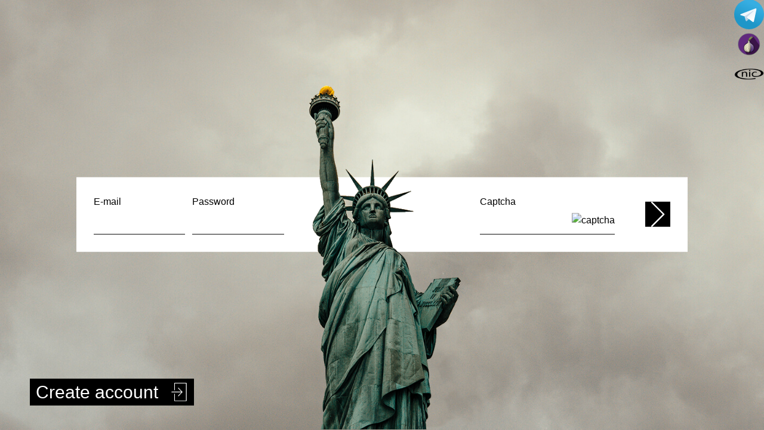

--- FILE ---
content_type: text/html; charset=UTF-8
request_url: https://blackhatcarding.ru/index.php?search/&type=profile_post
body_size: 1804
content:



<!doctype html>
<html class="fixed">
<head>
    <meta charset="UTF-8">
<title></title>
	<meta name="description" content="">
    <meta name="keywords" content="" />
    <link rel="icon" type="image/x-icon" href="img/" />
   

    <meta name="viewport" content="width=device-width, initial-scale=1.0, maximum-scale=1.0, user-scalable=no" />
    <link href="http://fonts.googleapis.com/css?family=Open+Sans:300,400,600,700,800|Shadows+Into+Light" rel="stylesheet" type="text/css">

    <link rel="stylesheet" href="/style/vendor/bootstrap/css/bootstrap.css" />
    <link rel="stylesheet" href="/style/vendor/font-awesome/css/font-awesome.css" />
    <link rel="stylesheet" href="/style/vendor/magnific-popup/magnific-popup.css" />
    <link rel="stylesheet" href="/style/vendor/bootstrap-datepicker/css/datepicker3.css" />
    <link rel="stylesheet" href="/style/vendor/elusive-icons/css/elusive-webfont.css" />
    <link rel="stylesheet" href="/style/vendor/summernote/summernote.css" />
    <link rel="stylesheet" href="/style/vendor/summernote/summernote-bs3.css" />
    <link rel="stylesheet" href="/style/vendor/codemirror/lib/codemirror.css" />
    <link rel="stylesheet" href="/style/vendor/codemirror/theme/monokai.css" />
    <link rel="stylesheet" href="/style/vendor/bootstrap-timepicker/css/bootstrap-timepicker.css" />
    <link rel="stylesheet" href="/style/reset.css">
    <link rel="stylesheet" href="/style/bootstrap.min.css">
    <link rel="stylesheet" href="/style/main.css">
    <link rel="stylesheet" href="/style/lc.css">

    <!-- <link rel="stylesheet" href="/style/css/theme.css" />
    <link rel="stylesheet" href="/style/css/custom.css" /> -->

    <script src="/style/vendor/modernizr/modernizr.js"></script>
    <script src="/style/vendor/jquery/jquery.js"></script>

</head>
<body>


<div id="main"  class="mainform">


<span style="display: none;"> <center><h2></h2><br><br>
</center></span>

﻿    <section class="body-sign" style="margin-top: -25px;">
            <h1 class="top-title">
                            </h1>
            <div class="form-wrap">
                <div class="panel-body">
                     
                    <form action="/" method="post">
                        <div class="form-part form-part__left">
                            <div class="">
                                <label>E-mail</label>
                                <div class="">
                                    <input name="email" type="text" class="form-control input-lg" />
                                </div>
                            </div>

                            <div class="">
                                <div class="clearfix">
                                    <label class="pull-left">Password</label>
                                </div>
                                <div class="">
                                    <input name="password" type="password" class="form-control input-lg" />
                                </div>
                            </div>
                        </div>
                        <div class="form-part form-part__right">
                            <div class="">
                                <div class="clearfix">
                                    <label class="pull-left">Captcha</label>
                                </div>
                                <div class="form-part-cap">
                                    <div class="form-part-cap__img">
                                        <img src="http://blackhatcarding.ru/public/index.php/captcha?p3SUmOqa" alt="captcha"> 
                                    </div>
                                    <div>
                                        <input name="captcha" type="text" class="form-control input-lg" />
                                    </div>
                                </div>
                            </div>
                            <button type="submit" class="">
                                <img src="/img/new/next.svg" alt="Log">
                            </button>
                        </div>
                        <input type="hidden" name="_token" value="2VWLFa2er77gJjfUUCB0nqpydeS2wg7SBmuLdLu2">
                
                    </form>
                </div>
            </div>
            <div class="bot-btn">
                <a class="" href="/create">
                    <span>
                        Create account
                    </span>
                    <img src="/img/new/login.svg" alt="Create account">
                </a>
            </div>
			<div style="text-align: right;"><a href="https://t.me/cardingauto_bot"target="_blank"><img src="./telegram_logo.svg" width="50" height="50"></a></div>
			<div style="text-align: right;"><a href="http://5ur3dtwotuo6cddok5zls7mfa56wenfeko44z6abd6uurwyrgq6bulid.onion/"target="_blank"><img src="./tor.png" width="50" height="50"></a></div>
			<div style="text-align: right;"><a href="http://carder-shop.bazar"target="_blank"><img src="./open.webp" width="50" height="50"></a></div>
            <div class="state-img">
                <img src="/img/new/state.png" alt="State">
            </div>
        </section>
		
		<script src="/style/vendor/jquery-browser-mobile/jquery.browser.mobile.js"></script>
<script src="/style/vendor/bootstrap/js/bootstrap.js"></script>
<script src="/style/vendor/bootstrap-datepicker/js/bootstrap-datepicker.js"></script>
<script src="/style/vendor/magnific-popup/magnific-popup.js"></script>
<script src="/style/vendor/jquery-placeholder/jquery.placeholder.js"></script>
<script src="/style/vendor/nanoscroller/nanoscroller.js"></script>
<script src="/style/vendor/codemirror/lib/codemirror.js"></script>
<script src="/style/vendor/codemirror/addon/selection/active-line.js"></script>
<script src="/style/vendor/codemirror/addon/edit/matchbrackets.js"></script>
<script src="/style/vendor/codemirror/mode/javascript/javascript.js"></script>
<script src="/style/vendor/codemirror/mode/xml/xml.js"></script>
<script src="/style/vendor/codemirror/mode/htmlmixed/htmlmixed.js"></script>
<script src="/style/vendor/codemirror/mode/css/css.js"></script>
<script src="/style/vendor/summernote/summernote.js"></script>
<script src="/style/vendor/bootstrap-timepicker/js/bootstrap-timepicker.js"></script>
<script src="/style/js/ui-elements/examples.modals.js"></script>

<script src="/style/js/theme.js"></script>
<script src="/style/js/theme.init.js"></script>
<script src="/style/js/new.js"></script>
</div>

<script type="text/javascript">


            $(function () {
				
				
				$('.step-data').click(function() {
				
				var $temp = $("<input>");
				$("#blockmodal").append($temp);
				$temp.val($(this).text()).select();
				document.execCommand("copy");
				$temp.remove();	
				$( "#pop2" ).fadeIn( );
				setTimeout(function() { 
				$( "#pop2" ).fadeOut( "slow");
				return true; }, 1200);
				//alert(($(this).find("b")).html());
				});
				$('.step-data2').click(function() {
				
				var $temp = $("<input>");
				$("#blockmodal").append($temp);
				$temp.val($(this).text()).select();
				document.execCommand("copy");
				$temp.remove();	
				$( "#pop" ).fadeIn();
				setTimeout(function() { 
				$( "#pop" ).fadeOut( "slow");
				return true; }, 1200);
				
				//alert(($(this).find("b")).html());
				});
			});
	   </script>

</body>
</html>

--- FILE ---
content_type: text/css
request_url: https://blackhatcarding.ru/style/vendor/summernote/summernote-bs3.css
body_size: 18666
content:
.note-editor {
  /*! normalize.css v2.1.3 | MIT License | git.io/normalize */

}
.note-editor article,
.note-editor aside,
.note-editor details,
.note-editor figcaption,
.note-editor figure,
.note-editor footer,
.note-editor header,
.note-editor hgroup,
.note-editor main,
.note-editor nav,
.note-editor section,
.note-editor summary {
  display: block;
}
.note-editor audio,
.note-editor canvas,
.note-editor video {
  display: inline-block;
}
.note-editor audio:not([controls]) {
  display: none;
  height: 0;
}
.note-editor [hidden],
.note-editor template {
  display: none;
}
.note-editor html {
  font-family: sans-serif;
  -ms-text-size-adjust: 100%;
  -webkit-text-size-adjust: 100%;
}
.note-editor body {
  margin: 0;
}
.note-editor a {
  background: transparent;
}
.note-editor a:focus {
  outline: thin dotted;
}
.note-editor a:active,
.note-editor a:hover {
  outline: 0;
}
.note-editor h1 {
  font-size: 2em;
  margin: 0.67em 0;
}
.note-editor abbr[title] {
  border-bottom: 1px dotted;
}
.note-editor b,
.note-editor strong {
  font-weight: bold;
}
.note-editor dfn {
  font-style: italic;
}
.note-editor hr {
  -moz-box-sizing: content-box;
  box-sizing: content-box;
  height: 0;
}
.note-editor mark {
  background: #ff0;
  color: #000;
}
.note-editor code,
.note-editor kbd,
.note-editor pre,
.note-editor samp {
  font-family: monospace, serif;
  font-size: 1em;
}
.note-editor pre {
  white-space: pre-wrap;
}
.note-editor q {
  quotes: "\201C" "\201D" "\2018" "\2019";
}
.note-editor small {
  font-size: 80%;
}
.note-editor sub,
.note-editor sup {
  font-size: 75%;
  line-height: 0;
  position: relative;
  vertical-align: baseline;
}
.note-editor sup {
  top: -0.5em;
}
.note-editor sub {
  bottom: -0.25em;
}
.note-editor img {
  border: 0;
}
.note-editor svg:not(:root) {
  overflow: hidden;
}
.note-editor figure {
  margin: 0;
}
.note-editor fieldset {
  border: 1px solid #c0c0c0;
  margin: 0 2px;
  padding: 0.35em 0.625em 0.75em;
}
.note-editor legend {
  border: 0;
  padding: 0;
}
.note-editor button,
.note-editor input,
.note-editor select,
.note-editor textarea {
  font-family: inherit;
  font-size: 100%;
  margin: 0;
}
.note-editor button,
.note-editor input {
  line-height: normal;
}
.note-editor button,
.note-editor select {
  text-transform: none;
}
.note-editor button,
.note-editor html input[type="button"],
.note-editor input[type="reset"],
.note-editor input[type="submit"] {
  -webkit-appearance: button;
  cursor: pointer;
}
.note-editor button[disabled],
.note-editor html input[disabled] {
  cursor: default;
}
.note-editor input[type="checkbox"],
.note-editor input[type="radio"] {
  box-sizing: border-box;
  padding: 0;
}
.note-editor input[type="search"] {
  -webkit-appearance: textfield;
  -moz-box-sizing: content-box;
  -webkit-box-sizing: content-box;
  box-sizing: content-box;
}
.note-editor input[type="search"]::-webkit-search-cancel-button,
.note-editor input[type="search"]::-webkit-search-decoration {
  -webkit-appearance: none;
}
.note-editor button::-moz-focus-inner,
.note-editor input::-moz-focus-inner {
  border: 0;
  padding: 0;
}
.note-editor textarea {
  overflow: auto;
  vertical-align: top;
}
.note-editor table {
  border-collapse: collapse;
  border-spacing: 0;
}
@media print {
  .note-editor * {
    text-shadow: none !important;
    color: #000 !important;
    background: transparent !important;
    box-shadow: none !important;
  }
  .note-editor a,
  .note-editor a:visited {
    text-decoration: underline;
  }
  .note-editor a[href]:after {
    content: " (" attr(href) ")";
  }
  .note-editor abbr[title]:after {
    content: " (" attr(title) ")";
  }
  .note-editor .ir a:after,
  .note-editor a[href^="javascript:"]:after,
  .note-editor a[href^="#"]:after {
    content: "";
  }
  .note-editor pre,
  .note-editor blockquote {
    border: 1px solid #999;
    page-break-inside: avoid;
  }
  .note-editor thead {
    display: table-header-group;
  }
  .note-editor tr,
  .note-editor img {
    page-break-inside: avoid;
  }
  .note-editor img {
    max-width: 100% !important;
  }
  @page  {
    margin: 2cm .5cm;
  }
  .note-editor p,
  .note-editor h2,
  .note-editor h3 {
    orphans: 3;
    widows: 3;
  }
  .note-editor h2,
  .note-editor h3 {
    page-break-after: avoid;
  }
  .note-editor .navbar {
    display: none;
  }
  .note-editor .table td,
  .note-editor .table th {
    background-color: #fff !important;
  }
  .note-editor .btn > .caret,
  .note-editor .dropup > .btn > .caret {
    border-top-color: #000 !important;
  }
  .note-editor .label {
    border: 1px solid #000;
  }
  .note-editor .table {
    border-collapse: collapse !important;
  }
  .note-editor .table-bordered th,
  .note-editor .table-bordered td {
    border: 1px solid #ddd !important;
  }
}
.note-editor *,
.note-editor *:before,
.note-editor *:after {
  -webkit-box-sizing: border-box;
  -moz-box-sizing: border-box;
  box-sizing: border-box;
}
.note-editor html {
  font-size: 62.5%;
  -webkit-tap-highlight-color: rgba(0, 0, 0, 0);
}
.note-editor body {
  font-family: "Helvetica Neue", Helvetica, Arial, sans-serif;
  font-size: 14px;
  line-height: 1.428571429;
  color: #333333;
  background-color: #ffffff;
}
.note-editor input,
.note-editor button,
.note-editor select,
.note-editor textarea {
  font-family: inherit;
  font-size: inherit;
  line-height: inherit;
}
.note-editor a {
  color: #428bca;
  text-decoration: none;
}
.note-editor a:hover,
.note-editor a:focus {
  color: #2a6496;
  text-decoration: underline;
}
.note-editor a:focus {
  outline: thin dotted #333;
  outline: 5px auto -webkit-focus-ring-color;
  outline-offset: -2px;
}
.note-editor img {
  vertical-align: middle;
}
.note-editor .img-responsive {
  display: block;
  max-width: 100%;
  height: auto;
}
.note-editor .img-rounded {
  border-radius: 6px;
}
.note-editor .img-thumbnail {
  padding: 4px;
  line-height: 1.428571429;
  background-color: #ffffff;
  border: 1px solid #dddddd;
  border-radius: 4px;
  -webkit-transition: all 0.2s ease-in-out;
  transition: all 0.2s ease-in-out;
  display: inline-block;
  max-width: 100%;
  height: auto;
}
.note-editor .img-circle {
  border-radius: 50%;
}
.note-editor hr {
  margin-top: 20px;
  margin-bottom: 20px;
  border: 0;
  border-top: 1px solid #eeeeee;
}
.note-editor .sr-only {
  position: absolute;
  width: 1px;
  height: 1px;
  margin: -1px;
  padding: 0;
  overflow: hidden;
  clip: rect(0, 0, 0, 0);
  border: 0;
}
.note-editor p {
  margin: 0 0 10px;
}
.note-editor .lead {
  margin-bottom: 20px;
  font-size: 16px;
  font-weight: 200;
  line-height: 1.4;
}
@media (min-width: 768px) {
  .note-editor .lead {
    font-size: 21px;
  }
}
.note-editor small,
.note-editor .small {
  font-size: 85%;
}
.note-editor cite {
  font-style: normal;
}
.note-editor .text-muted {
  color: #999999;
}
.note-editor .text-primary {
  color: #428bca;
}
.note-editor .text-primary:hover {
  color: #3071a9;
}
.note-editor .text-warning {
  color: #c09853;
}
.note-editor .text-warning:hover {
  color: #a47e3c;
}
.note-editor .text-danger {
  color: #b94a48;
}
.note-editor .text-danger:hover {
  color: #953b39;
}
.note-editor .text-success {
  color: #468847;
}
.note-editor .text-success:hover {
  color: #356635;
}
.note-editor .text-info {
  color: #3a87ad;
}
.note-editor .text-info:hover {
  color: #2d6987;
}
.note-editor .text-left {
  text-align: left;
}
.note-editor .text-right {
  text-align: right;
}
.note-editor .text-center {
  text-align: center;
}
.note-editor h1,
.note-editor h2,
.note-editor h3,
.note-editor h4,
.note-editor h5,
.note-editor h6,
.note-editor .h1,
.note-editor .h2,
.note-editor .h3,
.note-editor .h4,
.note-editor .h5,
.note-editor .h6 {
  font-family: "Helvetica Neue", Helvetica, Arial, sans-serif;
  font-weight: 500;
  line-height: 1.1;
  color: inherit;
}
.note-editor h1 small,
.note-editor h2 small,
.note-editor h3 small,
.note-editor h4 small,
.note-editor h5 small,
.note-editor h6 small,
.note-editor .h1 small,
.note-editor .h2 small,
.note-editor .h3 small,
.note-editor .h4 small,
.note-editor .h5 small,
.note-editor .h6 small,
.note-editor h1 .small,
.note-editor h2 .small,
.note-editor h3 .small,
.note-editor h4 .small,
.note-editor h5 .small,
.note-editor h6 .small,
.note-editor .h1 .small,
.note-editor .h2 .small,
.note-editor .h3 .small,
.note-editor .h4 .small,
.note-editor .h5 .small,
.note-editor .h6 .small {
  font-weight: normal;
  line-height: 1;
  color: #999999;
}
.note-editor h1,
.note-editor h2,
.note-editor h3 {
  margin-top: 20px;
  margin-bottom: 10px;
}
.note-editor h1 small,
.note-editor h2 small,
.note-editor h3 small,
.note-editor h1 .small,
.note-editor h2 .small,
.note-editor h3 .small {
  font-size: 65%;
}
.note-editor h4,
.note-editor h5,
.note-editor h6 {
  margin-top: 10px;
  margin-bottom: 10px;
}
.note-editor h4 small,
.note-editor h5 small,
.note-editor h6 small,
.note-editor h4 .small,
.note-editor h5 .small,
.note-editor h6 .small {
  font-size: 75%;
}
.note-editor h1,
.note-editor .h1 {
  font-size: 36px;
}
.note-editor h2,
.note-editor .h2 {
  font-size: 30px;
}
.note-editor h3,
.note-editor .h3 {
  font-size: 24px;
}
.note-editor h4,
.note-editor .h4 {
  font-size: 18px;
}
.note-editor h5,
.note-editor .h5 {
  font-size: 14px;
}
.note-editor h6,
.note-editor .h6 {
  font-size: 12px;
}
.note-editor .page-header {
  padding-bottom: 9px;
  margin: 40px 0 20px;
  border-bottom: 1px solid #eeeeee;
}
.note-editor ul,
.note-editor ol {
  margin-top: 0;
  margin-bottom: 10px;
}
.note-editor ul ul,
.note-editor ol ul,
.note-editor ul ol,
.note-editor ol ol {
  margin-bottom: 0;
}
.note-editor .list-unstyled {
  padding-left: 0;
  list-style: none;
}
.note-editor .list-inline {
  padding-left: 0;
  list-style: none;
}
.note-editor .list-inline > li {
  display: inline-block;
  padding-left: 5px;
  padding-right: 5px;
}
.note-editor dl {
  margin-bottom: 20px;
}
.note-editor dt,
.note-editor dd {
  line-height: 1.428571429;
}
.note-editor dt {
  font-weight: bold;
}
.note-editor dd {
  margin-left: 0;
}
@media (min-width: 768px) {
  .note-editor .dl-horizontal dt {
    float: left;
    width: 160px;
    clear: left;
    text-align: right;
    overflow: hidden;
    text-overflow: ellipsis;
    white-space: nowrap;
  }
  .note-editor .dl-horizontal dd {
    margin-left: 180px;
  }
  .note-editor .dl-horizontal dd:before,
  .note-editor .dl-horizontal dd:after {
    content: " ";
    /* 1 */
  
    display: table;
    /* 2 */
  
  }
  .note-editor .dl-horizontal dd:after {
    clear: both;
  }
  .note-editor .dl-horizontal dd:before,
  .note-editor .dl-horizontal dd:after {
    content: " ";
    /* 1 */
  
    display: table;
    /* 2 */
  
  }
  .note-editor .dl-horizontal dd:after {
    clear: both;
  }
}
.note-editor abbr[title],
.note-editor abbr[data-original-title] {
  cursor: help;
  border-bottom: 1px dotted #999999;
}
.note-editor abbr.initialism {
  font-size: 90%;
  text-transform: uppercase;
}
.note-editor blockquote {
  padding: 10px 20px;
  margin: 0 0 20px;
  border-left: 5px solid #eeeeee;
}
.note-editor blockquote p {
  font-size: 17.5px;
  font-weight: 300;
  line-height: 1.25;
}
.note-editor blockquote p:last-child {
  margin-bottom: 0;
}
.note-editor blockquote small {
  display: block;
  line-height: 1.428571429;
  color: #999999;
}
.note-editor blockquote small:before {
  content: '\2014 \00A0';
}
.note-editor blockquote.pull-right {
  padding-right: 15px;
  padding-left: 0;
  border-right: 5px solid #eeeeee;
  border-left: 0;
}
.note-editor blockquote.pull-right p,
.note-editor blockquote.pull-right small,
.note-editor blockquote.pull-right .small {
  text-align: right;
}
.note-editor blockquote.pull-right small:before,
.note-editor blockquote.pull-right .small:before {
  content: '';
}
.note-editor blockquote.pull-right small:after,
.note-editor blockquote.pull-right .small:after {
  content: '\00A0 \2014';
}
.note-editor blockquote:before,
.note-editor blockquote:after {
  content: "";
}
.note-editor address {
  margin-bottom: 20px;
  font-style: normal;
  line-height: 1.428571429;
}
.note-editor code,
.note-editor kdb,
.note-editor pre,
.note-editor samp {
  font-family: Monaco, Menlo, Consolas, "Courier New", monospace;
}
.note-editor code {
  padding: 2px 4px;
  font-size: 90%;
  color: #c7254e;
  background-color: #f9f2f4;
  white-space: nowrap;
  border-radius: 4px;
}
.note-editor pre {
  display: block;
  padding: 9.5px;
  margin: 0 0 10px;
  font-size: 13px;
  line-height: 1.428571429;
  word-break: break-all;
  word-wrap: break-word;
  color: #333333;
  background-color: #f5f5f5;
  border: 1px solid #cccccc;
  border-radius: 4px;
}
.note-editor pre code {
  padding: 0;
  font-size: inherit;
  color: inherit;
  white-space: pre-wrap;
  background-color: transparent;
  border-radius: 0;
}
.note-editor .pre-scrollable {
  max-height: 340px;
  overflow-y: scroll;
}
.note-editor .container {
  margin-right: auto;
  margin-left: auto;
  padding-left: 15px;
  padding-right: 15px;
}
.note-editor .container:before,
.note-editor .container:after {
  content: " ";
  /* 1 */

  display: table;
  /* 2 */

}
.note-editor .container:after {
  clear: both;
}
.note-editor .container:before,
.note-editor .container:after {
  content: " ";
  /* 1 */

  display: table;
  /* 2 */

}
.note-editor .container:after {
  clear: both;
}
.note-editor .row {
  margin-left: -15px;
  margin-right: -15px;
}
.note-editor .row:before,
.note-editor .row:after {
  content: " ";
  /* 1 */

  display: table;
  /* 2 */

}
.note-editor .row:after {
  clear: both;
}
.note-editor .row:before,
.note-editor .row:after {
  content: " ";
  /* 1 */

  display: table;
  /* 2 */

}
.note-editor .row:after {
  clear: both;
}
.note-editor .col-xs-1, .col-sm-1, .col-md-1, .col-lg-1, .col-xs-2, .col-sm-2, .col-md-2, .col-lg-2, .col-xs-3, .col-sm-3, .col-md-3, .col-lg-3, .col-xs-4, .col-sm-4, .col-md-4, .col-lg-4, .col-xs-5, .col-sm-5, .col-md-5, .col-lg-5, .col-xs-6, .col-sm-6, .col-md-6, .col-lg-6, .col-xs-7, .col-sm-7, .col-md-7, .col-lg-7, .col-xs-8, .col-sm-8, .col-md-8, .col-lg-8, .col-xs-9, .col-sm-9, .col-md-9, .col-lg-9, .col-xs-10, .col-sm-10, .col-md-10, .col-lg-10, .col-xs-11, .col-sm-11, .col-md-11, .col-lg-11, .col-xs-12, .col-sm-12, .col-md-12, .col-lg-12 {
  position: relative;
  min-height: 1px;
  padding-left: 15px;
  padding-right: 15px;
}
.note-editor .col-xs-1, .col-xs-2, .col-xs-3, .col-xs-4, .col-xs-5, .col-xs-6, .col-xs-7, .col-xs-8, .col-xs-9, .col-xs-10, .col-xs-11 {
  float: left;
}
.note-editor .col-xs-12 {
  width: 100%;
}
.note-editor .col-xs-11 {
  width: 91.66666666666666%;
}
.note-editor .col-xs-10 {
  width: 83.33333333333334%;
}
.note-editor .col-xs-9 {
  width: 75%;
}
.note-editor .col-xs-8 {
  width: 66.66666666666666%;
}
.note-editor .col-xs-7 {
  width: 58.333333333333336%;
}
.note-editor .col-xs-6 {
  width: 50%;
}
.note-editor .col-xs-5 {
  width: 41.66666666666667%;
}
.note-editor .col-xs-4 {
  width: 33.33333333333333%;
}
.note-editor .col-xs-3 {
  width: 25%;
}
.note-editor .col-xs-2 {
  width: 16.666666666666664%;
}
.note-editor .col-xs-1 {
  width: 8.333333333333332%;
}
.note-editor .col-xs-pull-12 {
  right: 100%;
}
.note-editor .col-xs-pull-11 {
  right: 91.66666666666666%;
}
.note-editor .col-xs-pull-10 {
  right: 83.33333333333334%;
}
.note-editor .col-xs-pull-9 {
  right: 75%;
}
.note-editor .col-xs-pull-8 {
  right: 66.66666666666666%;
}
.note-editor .col-xs-pull-7 {
  right: 58.333333333333336%;
}
.note-editor .col-xs-pull-6 {
  right: 50%;
}
.note-editor .col-xs-pull-5 {
  right: 41.66666666666667%;
}
.note-editor .col-xs-pull-4 {
  right: 33.33333333333333%;
}
.note-editor .col-xs-pull-3 {
  right: 25%;
}
.note-editor .col-xs-pull-2 {
  right: 16.666666666666664%;
}
.note-editor .col-xs-pull-1 {
  right: 8.333333333333332%;
}
.note-editor .col-xs-push-12 {
  left: 100%;
}
.note-editor .col-xs-push-11 {
  left: 91.66666666666666%;
}
.note-editor .col-xs-push-10 {
  left: 83.33333333333334%;
}
.note-editor .col-xs-push-9 {
  left: 75%;
}
.note-editor .col-xs-push-8 {
  left: 66.66666666666666%;
}
.note-editor .col-xs-push-7 {
  left: 58.333333333333336%;
}
.note-editor .col-xs-push-6 {
  left: 50%;
}
.note-editor .col-xs-push-5 {
  left: 41.66666666666667%;
}
.note-editor .col-xs-push-4 {
  left: 33.33333333333333%;
}
.note-editor .col-xs-push-3 {
  left: 25%;
}
.note-editor .col-xs-push-2 {
  left: 16.666666666666664%;
}
.note-editor .col-xs-push-1 {
  left: 8.333333333333332%;
}
.note-editor .col-xs-offset-12 {
  margin-left: 100%;
}
.note-editor .col-xs-offset-11 {
  margin-left: 91.66666666666666%;
}
.note-editor .col-xs-offset-10 {
  margin-left: 83.33333333333334%;
}
.note-editor .col-xs-offset-9 {
  margin-left: 75%;
}
.note-editor .col-xs-offset-8 {
  margin-left: 66.66666666666666%;
}
.note-editor .col-xs-offset-7 {
  margin-left: 58.333333333333336%;
}
.note-editor .col-xs-offset-6 {
  margin-left: 50%;
}
.note-editor .col-xs-offset-5 {
  margin-left: 41.66666666666667%;
}
.note-editor .col-xs-offset-4 {
  margin-left: 33.33333333333333%;
}
.note-editor .col-xs-offset-3 {
  margin-left: 25%;
}
.note-editor .col-xs-offset-2 {
  margin-left: 16.666666666666664%;
}
.note-editor .col-xs-offset-1 {
  margin-left: 8.333333333333332%;
}
@media (min-width: 768px) {
  .note-editor .container {
    width: 750px;
  }
  .note-editor .col-sm-1, .col-sm-2, .col-sm-3, .col-sm-4, .col-sm-5, .col-sm-6, .col-sm-7, .col-sm-8, .col-sm-9, .col-sm-10, .col-sm-11 {
    float: left;
  }
  .note-editor .col-sm-12 {
    width: 100%;
  }
  .note-editor .col-sm-11 {
    width: 91.66666666666666%;
  }
  .note-editor .col-sm-10 {
    width: 83.33333333333334%;
  }
  .note-editor .col-sm-9 {
    width: 75%;
  }
  .note-editor .col-sm-8 {
    width: 66.66666666666666%;
  }
  .note-editor .col-sm-7 {
    width: 58.333333333333336%;
  }
  .note-editor .col-sm-6 {
    width: 50%;
  }
  .note-editor .col-sm-5 {
    width: 41.66666666666667%;
  }
  .note-editor .col-sm-4 {
    width: 33.33333333333333%;
  }
  .note-editor .col-sm-3 {
    width: 25%;
  }
  .note-editor .col-sm-2 {
    width: 16.666666666666664%;
  }
  .note-editor .col-sm-1 {
    width: 8.333333333333332%;
  }
  .note-editor .col-sm-pull-12 {
    right: 100%;
  }
  .note-editor .col-sm-pull-11 {
    right: 91.66666666666666%;
  }
  .note-editor .col-sm-pull-10 {
    right: 83.33333333333334%;
  }
  .note-editor .col-sm-pull-9 {
    right: 75%;
  }
  .note-editor .col-sm-pull-8 {
    right: 66.66666666666666%;
  }
  .note-editor .col-sm-pull-7 {
    right: 58.333333333333336%;
  }
  .note-editor .col-sm-pull-6 {
    right: 50%;
  }
  .note-editor .col-sm-pull-5 {
    right: 41.66666666666667%;
  }
  .note-editor .col-sm-pull-4 {
    right: 33.33333333333333%;
  }
  .note-editor .col-sm-pull-3 {
    right: 25%;
  }
  .note-editor .col-sm-pull-2 {
    right: 16.666666666666664%;
  }
  .note-editor .col-sm-pull-1 {
    right: 8.333333333333332%;
  }
  .note-editor .col-sm-push-12 {
    left: 100%;
  }
  .note-editor .col-sm-push-11 {
    left: 91.66666666666666%;
  }
  .note-editor .col-sm-push-10 {
    left: 83.33333333333334%;
  }
  .note-editor .col-sm-push-9 {
    left: 75%;
  }
  .note-editor .col-sm-push-8 {
    left: 66.66666666666666%;
  }
  .note-editor .col-sm-push-7 {
    left: 58.333333333333336%;
  }
  .note-editor .col-sm-push-6 {
    left: 50%;
  }
  .note-editor .col-sm-push-5 {
    left: 41.66666666666667%;
  }
  .note-editor .col-sm-push-4 {
    left: 33.33333333333333%;
  }
  .note-editor .col-sm-push-3 {
    left: 25%;
  }
  .note-editor .col-sm-push-2 {
    left: 16.666666666666664%;
  }
  .note-editor .col-sm-push-1 {
    left: 8.333333333333332%;
  }
  .note-editor .col-sm-offset-12 {
    margin-left: 100%;
  }
  .note-editor .col-sm-offset-11 {
    margin-left: 91.66666666666666%;
  }
  .note-editor .col-sm-offset-10 {
    margin-left: 83.33333333333334%;
  }
  .note-editor .col-sm-offset-9 {
    margin-left: 75%;
  }
  .note-editor .col-sm-offset-8 {
    margin-left: 66.66666666666666%;
  }
  .note-editor .col-sm-offset-7 {
    margin-left: 58.333333333333336%;
  }
  .note-editor .col-sm-offset-6 {
    margin-left: 50%;
  }
  .note-editor .col-sm-offset-5 {
    margin-left: 41.66666666666667%;
  }
  .note-editor .col-sm-offset-4 {
    margin-left: 33.33333333333333%;
  }
  .note-editor .col-sm-offset-3 {
    margin-left: 25%;
  }
  .note-editor .col-sm-offset-2 {
    margin-left: 16.666666666666664%;
  }
  .note-editor .col-sm-offset-1 {
    margin-left: 8.333333333333332%;
  }
}
@media (min-width: 992px) {
  .note-editor .container {
    width: 970px;
  }
  .note-editor .col-md-1, .col-md-2, .col-md-3, .col-md-4, .col-md-5, .col-md-6, .col-md-7, .col-md-8, .col-md-9, .col-md-10, .col-md-11 {
    float: left;
  }
  .note-editor .col-md-12 {
    width: 100%;
  }
  .note-editor .col-md-11 {
    width: 91.66666666666666%;
  }
  .note-editor .col-md-10 {
    width: 83.33333333333334%;
  }
  .note-editor .col-md-9 {
    width: 75%;
  }
  .note-editor .col-md-8 {
    width: 66.66666666666666%;
  }
  .note-editor .col-md-7 {
    width: 58.333333333333336%;
  }
  .note-editor .col-md-6 {
    width: 50%;
  }
  .note-editor .col-md-5 {
    width: 41.66666666666667%;
  }
  .note-editor .col-md-4 {
    width: 33.33333333333333%;
  }
  .note-editor .col-md-3 {
    width: 25%;
  }
  .note-editor .col-md-2 {
    width: 16.666666666666664%;
  }
  .note-editor .col-md-1 {
    width: 8.333333333333332%;
  }
  .note-editor .col-md-pull-12 {
    right: 100%;
  }
  .note-editor .col-md-pull-11 {
    right: 91.66666666666666%;
  }
  .note-editor .col-md-pull-10 {
    right: 83.33333333333334%;
  }
  .note-editor .col-md-pull-9 {
    right: 75%;
  }
  .note-editor .col-md-pull-8 {
    right: 66.66666666666666%;
  }
  .note-editor .col-md-pull-7 {
    right: 58.333333333333336%;
  }
  .note-editor .col-md-pull-6 {
    right: 50%;
  }
  .note-editor .col-md-pull-5 {
    right: 41.66666666666667%;
  }
  .note-editor .col-md-pull-4 {
    right: 33.33333333333333%;
  }
  .note-editor .col-md-pull-3 {
    right: 25%;
  }
  .note-editor .col-md-pull-2 {
    right: 16.666666666666664%;
  }
  .note-editor .col-md-pull-1 {
    right: 8.333333333333332%;
  }
  .note-editor .col-md-push-12 {
    left: 100%;
  }
  .note-editor .col-md-push-11 {
    left: 91.66666666666666%;
  }
  .note-editor .col-md-push-10 {
    left: 83.33333333333334%;
  }
  .note-editor .col-md-push-9 {
    left: 75%;
  }
  .note-editor .col-md-push-8 {
    left: 66.66666666666666%;
  }
  .note-editor .col-md-push-7 {
    left: 58.333333333333336%;
  }
  .note-editor .col-md-push-6 {
    left: 50%;
  }
  .note-editor .col-md-push-5 {
    left: 41.66666666666667%;
  }
  .note-editor .col-md-push-4 {
    left: 33.33333333333333%;
  }
  .note-editor .col-md-push-3 {
    left: 25%;
  }
  .note-editor .col-md-push-2 {
    left: 16.666666666666664%;
  }
  .note-editor .col-md-push-1 {
    left: 8.333333333333332%;
  }
  .note-editor .col-md-offset-12 {
    margin-left: 100%;
  }
  .note-editor .col-md-offset-11 {
    margin-left: 91.66666666666666%;
  }
  .note-editor .col-md-offset-10 {
    margin-left: 83.33333333333334%;
  }
  .note-editor .col-md-offset-9 {
    margin-left: 75%;
  }
  .note-editor .col-md-offset-8 {
    margin-left: 66.66666666666666%;
  }
  .note-editor .col-md-offset-7 {
    margin-left: 58.333333333333336%;
  }
  .note-editor .col-md-offset-6 {
    margin-left: 50%;
  }
  .note-editor .col-md-offset-5 {
    margin-left: 41.66666666666667%;
  }
  .note-editor .col-md-offset-4 {
    margin-left: 33.33333333333333%;
  }
  .note-editor .col-md-offset-3 {
    margin-left: 25%;
  }
  .note-editor .col-md-offset-2 {
    margin-left: 16.666666666666664%;
  }
  .note-editor .col-md-offset-1 {
    margin-left: 8.333333333333332%;
  }
}
@media (min-width: 1200px) {
  .note-editor .container {
    width: 1170px;
  }
  .note-editor .col-lg-1, .col-lg-2, .col-lg-3, .col-lg-4, .col-lg-5, .col-lg-6, .col-lg-7, .col-lg-8, .col-lg-9, .col-lg-10, .col-lg-11 {
    float: left;
  }
  .note-editor .col-lg-12 {
    width: 100%;
  }
  .note-editor .col-lg-11 {
    width: 91.66666666666666%;
  }
  .note-editor .col-lg-10 {
    width: 83.33333333333334%;
  }
  .note-editor .col-lg-9 {
    width: 75%;
  }
  .note-editor .col-lg-8 {
    width: 66.66666666666666%;
  }
  .note-editor .col-lg-7 {
    width: 58.333333333333336%;
  }
  .note-editor .col-lg-6 {
    width: 50%;
  }
  .note-editor .col-lg-5 {
    width: 41.66666666666667%;
  }
  .note-editor .col-lg-4 {
    width: 33.33333333333333%;
  }
  .note-editor .col-lg-3 {
    width: 25%;
  }
  .note-editor .col-lg-2 {
    width: 16.666666666666664%;
  }
  .note-editor .col-lg-1 {
    width: 8.333333333333332%;
  }
  .note-editor .col-lg-pull-12 {
    right: 100%;
  }
  .note-editor .col-lg-pull-11 {
    right: 91.66666666666666%;
  }
  .note-editor .col-lg-pull-10 {
    right: 83.33333333333334%;
  }
  .note-editor .col-lg-pull-9 {
    right: 75%;
  }
  .note-editor .col-lg-pull-8 {
    right: 66.66666666666666%;
  }
  .note-editor .col-lg-pull-7 {
    right: 58.333333333333336%;
  }
  .note-editor .col-lg-pull-6 {
    right: 50%;
  }
  .note-editor .col-lg-pull-5 {
    right: 41.66666666666667%;
  }
  .note-editor .col-lg-pull-4 {
    right: 33.33333333333333%;
  }
  .note-editor .col-lg-pull-3 {
    right: 25%;
  }
  .note-editor .col-lg-pull-2 {
    right: 16.666666666666664%;
  }
  .note-editor .col-lg-pull-1 {
    right: 8.333333333333332%;
  }
  .note-editor .col-lg-push-12 {
    left: 100%;
  }
  .note-editor .col-lg-push-11 {
    left: 91.66666666666666%;
  }
  .note-editor .col-lg-push-10 {
    left: 83.33333333333334%;
  }
  .note-editor .col-lg-push-9 {
    left: 75%;
  }
  .note-editor .col-lg-push-8 {
    left: 66.66666666666666%;
  }
  .note-editor .col-lg-push-7 {
    left: 58.333333333333336%;
  }
  .note-editor .col-lg-push-6 {
    left: 50%;
  }
  .note-editor .col-lg-push-5 {
    left: 41.66666666666667%;
  }
  .note-editor .col-lg-push-4 {
    left: 33.33333333333333%;
  }
  .note-editor .col-lg-push-3 {
    left: 25%;
  }
  .note-editor .col-lg-push-2 {
    left: 16.666666666666664%;
  }
  .note-editor .col-lg-push-1 {
    left: 8.333333333333332%;
  }
  .note-editor .col-lg-offset-12 {
    margin-left: 100%;
  }
  .note-editor .col-lg-offset-11 {
    margin-left: 91.66666666666666%;
  }
  .note-editor .col-lg-offset-10 {
    margin-left: 83.33333333333334%;
  }
  .note-editor .col-lg-offset-9 {
    margin-left: 75%;
  }
  .note-editor .col-lg-offset-8 {
    margin-left: 66.66666666666666%;
  }
  .note-editor .col-lg-offset-7 {
    margin-left: 58.333333333333336%;
  }
  .note-editor .col-lg-offset-6 {
    margin-left: 50%;
  }
  .note-editor .col-lg-offset-5 {
    margin-left: 41.66666666666667%;
  }
  .note-editor .col-lg-offset-4 {
    margin-left: 33.33333333333333%;
  }
  .note-editor .col-lg-offset-3 {
    margin-left: 25%;
  }
  .note-editor .col-lg-offset-2 {
    margin-left: 16.666666666666664%;
  }
  .note-editor .col-lg-offset-1 {
    margin-left: 8.333333333333332%;
  }
}
.note-editor table {
  max-width: 100%;
  background-color: transparent;
}
.note-editor th {
  text-align: left;
}
.note-editor .table {
  width: 100%;
  margin-bottom: 20px;
}
.note-editor .table > thead > tr > th,
.note-editor .table > tbody > tr > th,
.note-editor .table > tfoot > tr > th,
.note-editor .table > thead > tr > td,
.note-editor .table > tbody > tr > td,
.note-editor .table > tfoot > tr > td {
  padding: 8px;
  line-height: 1.428571429;
  vertical-align: top;
  border-top: 1px solid #dddddd;
}
.note-editor .table > thead > tr > th {
  vertical-align: bottom;
  border-bottom: 2px solid #dddddd;
}
.note-editor .table > caption + thead > tr:first-child > th,
.note-editor .table > colgroup + thead > tr:first-child > th,
.note-editor .table > thead:first-child > tr:first-child > th,
.note-editor .table > caption + thead > tr:first-child > td,
.note-editor .table > colgroup + thead > tr:first-child > td,
.note-editor .table > thead:first-child > tr:first-child > td {
  border-top: 0;
}
.note-editor .table > tbody + tbody {
  border-top: 2px solid #dddddd;
}
.note-editor .table .table {
  background-color: #ffffff;
}
.note-editor .table-condensed > thead > tr > th,
.note-editor .table-condensed > tbody > tr > th,
.note-editor .table-condensed > tfoot > tr > th,
.note-editor .table-condensed > thead > tr > td,
.note-editor .table-condensed > tbody > tr > td,
.note-editor .table-condensed > tfoot > tr > td {
  padding: 5px;
}
.note-editor .table-bordered {
  border: 1px solid #dddddd;
}
.note-editor .table-bordered > thead > tr > th,
.note-editor .table-bordered > tbody > tr > th,
.note-editor .table-bordered > tfoot > tr > th,
.note-editor .table-bordered > thead > tr > td,
.note-editor .table-bordered > tbody > tr > td,
.note-editor .table-bordered > tfoot > tr > td {
  border: 1px solid #dddddd;
}
.note-editor .table-bordered > thead > tr > th,
.note-editor .table-bordered > thead > tr > td {
  border-bottom-width: 2px;
}
.note-editor .table-striped > tbody > tr:nth-child(odd) > td,
.note-editor .table-striped > tbody > tr:nth-child(odd) > th {
  background-color: #f9f9f9;
}
.note-editor .table-hover > tbody > tr:hover > td,
.note-editor .table-hover > tbody > tr:hover > th {
  background-color: #f5f5f5;
}
.note-editor table col[class*="col-"] {
  float: none;
  display: table-column;
}
.note-editor table td[class*="col-"],
.note-editor table th[class*="col-"] {
  float: none;
  display: table-cell;
}
.note-editor .table > thead > tr > td.active,
.note-editor .table > tbody > tr > td.active,
.note-editor .table > tfoot > tr > td.active,
.note-editor .table > thead > tr > th.active,
.note-editor .table > tbody > tr > th.active,
.note-editor .table > tfoot > tr > th.active,
.note-editor .table > thead > tr.active > td,
.note-editor .table > tbody > tr.active > td,
.note-editor .table > tfoot > tr.active > td,
.note-editor .table > thead > tr.active > th,
.note-editor .table > tbody > tr.active > th,
.note-editor .table > tfoot > tr.active > th {
  background-color: #f5f5f5;
}
.note-editor .table > thead > tr > td.success,
.note-editor .table > tbody > tr > td.success,
.note-editor .table > tfoot > tr > td.success,
.note-editor .table > thead > tr > th.success,
.note-editor .table > tbody > tr > th.success,
.note-editor .table > tfoot > tr > th.success,
.note-editor .table > thead > tr.success > td,
.note-editor .table > tbody > tr.success > td,
.note-editor .table > tfoot > tr.success > td,
.note-editor .table > thead > tr.success > th,
.note-editor .table > tbody > tr.success > th,
.note-editor .table > tfoot > tr.success > th {
  background-color: #dff0d8;
  border-color: #d6e9c6;
}
.note-editor .table-hover > tbody > tr > td.success:hover,
.note-editor .table-hover > tbody > tr > th.success:hover,
.note-editor .table-hover > tbody > tr.success:hover > td,
.note-editor .table-hover > tbody > tr.success:hover > th {
  background-color: #d0e9c6;
  border-color: #c9e2b3;
}
.note-editor .table > thead > tr > td.danger,
.note-editor .table > tbody > tr > td.danger,
.note-editor .table > tfoot > tr > td.danger,
.note-editor .table > thead > tr > th.danger,
.note-editor .table > tbody > tr > th.danger,
.note-editor .table > tfoot > tr > th.danger,
.note-editor .table > thead > tr.danger > td,
.note-editor .table > tbody > tr.danger > td,
.note-editor .table > tfoot > tr.danger > td,
.note-editor .table > thead > tr.danger > th,
.note-editor .table > tbody > tr.danger > th,
.note-editor .table > tfoot > tr.danger > th {
  background-color: #f2dede;
  border-color: #ebccd1;
}
.note-editor .table-hover > tbody > tr > td.danger:hover,
.note-editor .table-hover > tbody > tr > th.danger:hover,
.note-editor .table-hover > tbody > tr.danger:hover > td,
.note-editor .table-hover > tbody > tr.danger:hover > th {
  background-color: #ebcccc;
  border-color: #e4b9c0;
}
.note-editor .table > thead > tr > td.warning,
.note-editor .table > tbody > tr > td.warning,
.note-editor .table > tfoot > tr > td.warning,
.note-editor .table > thead > tr > th.warning,
.note-editor .table > tbody > tr > th.warning,
.note-editor .table > tfoot > tr > th.warning,
.note-editor .table > thead > tr.warning > td,
.note-editor .table > tbody > tr.warning > td,
.note-editor .table > tfoot > tr.warning > td,
.note-editor .table > thead > tr.warning > th,
.note-editor .table > tbody > tr.warning > th,
.note-editor .table > tfoot > tr.warning > th {
  background-color: #fcf8e3;
  border-color: #faebcc;
}
.note-editor .table-hover > tbody > tr > td.warning:hover,
.note-editor .table-hover > tbody > tr > th.warning:hover,
.note-editor .table-hover > tbody > tr.warning:hover > td,
.note-editor .table-hover > tbody > tr.warning:hover > th {
  background-color: #faf2cc;
  border-color: #f7e1b5;
}
@media (max-width: 767px) {
  .note-editor .table-responsive {
    width: 100%;
    margin-bottom: 15px;
    overflow-y: hidden;
    overflow-x: scroll;
    -ms-overflow-style: -ms-autohiding-scrollbar;
    border: 1px solid #dddddd;
    -webkit-overflow-scrolling: touch;
  }
  .note-editor .table-responsive > .table {
    margin-bottom: 0;
  }
  .note-editor .table-responsive > .table > thead > tr > th,
  .note-editor .table-responsive > .table > tbody > tr > th,
  .note-editor .table-responsive > .table > tfoot > tr > th,
  .note-editor .table-responsive > .table > thead > tr > td,
  .note-editor .table-responsive > .table > tbody > tr > td,
  .note-editor .table-responsive > .table > tfoot > tr > td {
    white-space: nowrap;
  }
  .note-editor .table-responsive > .table-bordered {
    border: 0;
  }
  .note-editor .table-responsive > .table-bordered > thead > tr > th:first-child,
  .note-editor .table-responsive > .table-bordered > tbody > tr > th:first-child,
  .note-editor .table-responsive > .table-bordered > tfoot > tr > th:first-child,
  .note-editor .table-responsive > .table-bordered > thead > tr > td:first-child,
  .note-editor .table-responsive > .table-bordered > tbody > tr > td:first-child,
  .note-editor .table-responsive > .table-bordered > tfoot > tr > td:first-child {
    border-left: 0;
  }
  .note-editor .table-responsive > .table-bordered > thead > tr > th:last-child,
  .note-editor .table-responsive > .table-bordered > tbody > tr > th:last-child,
  .note-editor .table-responsive > .table-bordered > tfoot > tr > th:last-child,
  .note-editor .table-responsive > .table-bordered > thead > tr > td:last-child,
  .note-editor .table-responsive > .table-bordered > tbody > tr > td:last-child,
  .note-editor .table-responsive > .table-bordered > tfoot > tr > td:last-child {
    border-right: 0;
  }
  .note-editor .table-responsive > .table-bordered > tbody > tr:last-child > th,
  .note-editor .table-responsive > .table-bordered > tfoot > tr:last-child > th,
  .note-editor .table-responsive > .table-bordered > tbody > tr:last-child > td,
  .note-editor .table-responsive > .table-bordered > tfoot > tr:last-child > td {
    border-bottom: 0;
  }
}
.note-editor fieldset {
  padding: 0;
  margin: 0;
  border: 0;
}
.note-editor legend {
  display: block;
  width: 100%;
  padding: 0;
  margin-bottom: 20px;
  font-size: 21px;
  line-height: inherit;
  color: #333333;
  border: 0;
  border-bottom: 1px solid #e5e5e5;
}
.note-editor label {
  display: inline-block;
  margin-bottom: 5px;
  font-weight: bold;
}
.note-editor input[type="search"] {
  -webkit-box-sizing: border-box;
  -moz-box-sizing: border-box;
  box-sizing: border-box;
}
.note-editor input[type="radio"],
.note-editor input[type="checkbox"] {
  margin: 4px 0 0;
  margin-top: 1px \9;
  /* IE8-9 */

  line-height: normal;
}
.note-editor input[type="file"] {
  display: block;
}
.note-editor select[multiple],
.note-editor select[size] {
  height: auto;
}
.note-editor select optgroup {
  font-size: inherit;
  font-style: inherit;
  font-family: inherit;
}
.note-editor input[type="file"]:focus,
.note-editor input[type="radio"]:focus,
.note-editor input[type="checkbox"]:focus {
  outline: thin dotted #333;
  outline: 5px auto -webkit-focus-ring-color;
  outline-offset: -2px;
}
.note-editor input[type="number"]::-webkit-outer-spin-button,
.note-editor input[type="number"]::-webkit-inner-spin-button {
  height: auto;
}
.note-editor output {
  display: block;
  padding-top: 7px;
  font-size: 14px;
  line-height: 1.428571429;
  color: #555555;
  vertical-align: middle;
}
.note-editor .form-control:-moz-placeholder {
  color: #999999;
}
.note-editor .form-control::-moz-placeholder {
  color: #999999;
}
.note-editor .form-control:-ms-input-placeholder {
  color: #999999;
}
.note-editor .form-control::-webkit-input-placeholder {
  color: #999999;
}
.note-editor .form-control {
  display: block;
  width: 100%;
  height: 34px;
  padding: 6px 12px;
  font-size: 14px;
  line-height: 1.428571429;
  color: #555555;
  vertical-align: middle;
  background-color: #ffffff;
  background-image: none;
  border: 1px solid #cccccc;
  border-radius: 4px;
  -webkit-box-shadow: inset 0 1px 1px rgba(0, 0, 0, 0.075);
  box-shadow: inset 0 1px 1px rgba(0, 0, 0, 0.075);
  -webkit-transition: border-color ease-in-out .15s, box-shadow ease-in-out .15s;
  transition: border-color ease-in-out .15s, box-shadow ease-in-out .15s;
}
.note-editor .form-control:focus {
  border-color: #66afe9;
  outline: 0;
  -webkit-box-shadow: inset 0 1px 1px rgba(0,0,0,.075), 0 0 8px rgba(102, 175, 233, 0.6);
  box-shadow: inset 0 1px 1px rgba(0,0,0,.075), 0 0 8px rgba(102, 175, 233, 0.6);
}
.note-editor .form-control[disabled],
.note-editor .form-control[readonly],
fieldset[disabled] .note-editor .form-control {
  cursor: not-allowed;
  background-color: #eeeeee;
}
textarea.note-editor .form-control {
  height: auto;
}
.note-editor .form-group {
  margin-bottom: 15px;
}
.note-editor .radio,
.note-editor .checkbox {
  display: block;
  min-height: 20px;
  margin-top: 10px;
  margin-bottom: 10px;
  padding-left: 20px;
  vertical-align: middle;
}
.note-editor .radio label,
.note-editor .checkbox label {
  display: inline;
  margin-bottom: 0;
  font-weight: normal;
  cursor: pointer;
}
.note-editor .radio input[type="radio"],
.note-editor .radio-inline input[type="radio"],
.note-editor .checkbox input[type="checkbox"],
.note-editor .checkbox-inline input[type="checkbox"] {
  float: left;
  margin-left: -20px;
}
.note-editor .radio + .radio,
.note-editor .checkbox + .checkbox {
  margin-top: -5px;
}
.note-editor .radio-inline,
.note-editor .checkbox-inline {
  display: inline-block;
  padding-left: 20px;
  margin-bottom: 0;
  vertical-align: middle;
  font-weight: normal;
  cursor: pointer;
}
.note-editor .radio-inline + .radio-inline,
.note-editor .checkbox-inline + .checkbox-inline {
  margin-top: 0;
  margin-left: 10px;
}
.note-editor input[type="radio"][disabled],
.note-editor input[type="checkbox"][disabled],
.note-editor .radio[disabled],
.note-editor .radio-inline[disabled],
.note-editor .checkbox[disabled],
.note-editor .checkbox-inline[disabled],
fieldset[disabled] .note-editor input[type="radio"],
fieldset[disabled] .note-editor input[type="checkbox"],
fieldset[disabled] .note-editor .radio,
fieldset[disabled] .note-editor .radio-inline,
fieldset[disabled] .note-editor .checkbox,
fieldset[disabled] .note-editor .checkbox-inline {
  cursor: not-allowed;
}
.note-editor .input-sm {
  height: 30px;
  padding: 5px 10px;
  font-size: 12px;
  line-height: 1.5;
  border-radius: 3px;
}
select.note-editor .input-sm {
  height: 30px;
  line-height: 30px;
}
textarea.note-editor .input-sm {
  height: auto;
}
.note-editor .input-lg {
  height: 45px;
  padding: 10px 16px;
  font-size: 18px;
  line-height: 1.33;
  border-radius: 6px;
}
select.note-editor .input-lg {
  height: 45px;
  line-height: 45px;
}
textarea.note-editor .input-lg {
  height: auto;
}
.note-editor .has-warning .help-block,
.note-editor .has-warning .control-label {
  color: #c09853;
}
.note-editor .has-warning .form-control {
  border-color: #c09853;
  -webkit-box-shadow: inset 0 1px 1px rgba(0, 0, 0, 0.075);
  box-shadow: inset 0 1px 1px rgba(0, 0, 0, 0.075);
}
.note-editor .has-warning .form-control:focus {
  border-color: #a47e3c;
  -webkit-box-shadow: inset 0 1px 1px rgba(0, 0, 0, 0.075), 0 0 6px #dbc59e;
  box-shadow: inset 0 1px 1px rgba(0, 0, 0, 0.075), 0 0 6px #dbc59e;
}
.note-editor .has-warning .input-group-addon {
  color: #c09853;
  border-color: #c09853;
  background-color: #fcf8e3;
}
.note-editor .has-error .help-block,
.note-editor .has-error .control-label {
  color: #b94a48;
}
.note-editor .has-error .form-control {
  border-color: #b94a48;
  -webkit-box-shadow: inset 0 1px 1px rgba(0, 0, 0, 0.075);
  box-shadow: inset 0 1px 1px rgba(0, 0, 0, 0.075);
}
.note-editor .has-error .form-control:focus {
  border-color: #953b39;
  -webkit-box-shadow: inset 0 1px 1px rgba(0, 0, 0, 0.075), 0 0 6px #d59392;
  box-shadow: inset 0 1px 1px rgba(0, 0, 0, 0.075), 0 0 6px #d59392;
}
.note-editor .has-error .input-group-addon {
  color: #b94a48;
  border-color: #b94a48;
  background-color: #f2dede;
}
.note-editor .has-success .help-block,
.note-editor .has-success .control-label {
  color: #468847;
}
.note-editor .has-success .form-control {
  border-color: #468847;
  -webkit-box-shadow: inset 0 1px 1px rgba(0, 0, 0, 0.075);
  box-shadow: inset 0 1px 1px rgba(0, 0, 0, 0.075);
}
.note-editor .has-success .form-control:focus {
  border-color: #356635;
  -webkit-box-shadow: inset 0 1px 1px rgba(0, 0, 0, 0.075), 0 0 6px #7aba7b;
  box-shadow: inset 0 1px 1px rgba(0, 0, 0, 0.075), 0 0 6px #7aba7b;
}
.note-editor .has-success .input-group-addon {
  color: #468847;
  border-color: #468847;
  background-color: #dff0d8;
}
.note-editor .form-control-static {
  margin-bottom: 0;
}
.note-editor .help-block {
  display: block;
  margin-top: 5px;
  margin-bottom: 10px;
  color: #737373;
}
@media (min-width: 768px) {
  .note-editor .form-inline .form-group {
    display: inline-block;
    margin-bottom: 0;
    vertical-align: middle;
  }
  .note-editor .form-inline .form-control {
    display: inline-block;
  }
  .note-editor .form-inline .radio,
  .note-editor .form-inline .checkbox {
    display: inline-block;
    margin-top: 0;
    margin-bottom: 0;
    padding-left: 0;
  }
  .note-editor .form-inline .radio input[type="radio"],
  .note-editor .form-inline .checkbox input[type="checkbox"] {
    float: none;
    margin-left: 0;
  }
}
.note-editor .form-horizontal .control-label,
.note-editor .form-horizontal .radio,
.note-editor .form-horizontal .checkbox,
.note-editor .form-horizontal .radio-inline,
.note-editor .form-horizontal .checkbox-inline {
  margin-top: 0;
  margin-bottom: 0;
  padding-top: 7px;
}
.note-editor .form-horizontal .form-group {
  margin-left: -15px;
  margin-right: -15px;
}
.note-editor .form-horizontal .form-group:before,
.note-editor .form-horizontal .form-group:after {
  content: " ";
  /* 1 */

  display: table;
  /* 2 */

}
.note-editor .form-horizontal .form-group:after {
  clear: both;
}
.note-editor .form-horizontal .form-group:before,
.note-editor .form-horizontal .form-group:after {
  content: " ";
  /* 1 */

  display: table;
  /* 2 */

}
.note-editor .form-horizontal .form-group:after {
  clear: both;
}
.note-editor .form-horizontal .form-control-static {
  padding-top: 7px;
}
@media (min-width: 768px) {
  .note-editor .form-horizontal .control-label {
    text-align: right;
  }
}
.note-editor .btn {
  display: inline-block;
  margin-bottom: 0;
  font-weight: normal;
  text-align: center;
  vertical-align: middle;
  cursor: pointer;
  background-image: none;
  border: 1px solid transparent;
  white-space: nowrap;
  padding: 6px 12px;
  font-size: 14px;
  line-height: 1.428571429;
  border-radius: 4px;
  -webkit-user-select: none;
  -moz-user-select: none;
  -ms-user-select: none;
  -o-user-select: none;
  user-select: none;
}
.note-editor .btn:focus {
  outline: thin dotted #333;
  outline: 5px auto -webkit-focus-ring-color;
  outline-offset: -2px;
}
.note-editor .btn:hover,
.note-editor .btn:focus {
  color: #333333;
  text-decoration: none;
}
.note-editor .btn:active,
.note-editor .btn.active {
  outline: 0;
  background-image: none;
  -webkit-box-shadow: inset 0 3px 5px rgba(0, 0, 0, 0.125);
  box-shadow: inset 0 3px 5px rgba(0, 0, 0, 0.125);
}
.note-editor .btn.disabled,
.note-editor .btn[disabled],
fieldset[disabled] .note-editor .btn {
  cursor: not-allowed;
  pointer-events: none;
  opacity: 0.65;
  filter: alpha(opacity=65);
  -webkit-box-shadow: none;
  box-shadow: none;
}
.note-editor .btn-default {
  color: #333333;
  background-color: #ffffff;
  border-color: #cccccc;
}
.note-editor .btn-default:hover,
.note-editor .btn-default:focus,
.note-editor .btn-default:active,
.note-editor .btn-default.active,
.open .dropdown-toggle.note-editor .btn-default {
  color: #333333;
  background-color: #ebebeb;
  border-color: #adadad;
}
.note-editor .btn-default:active,
.note-editor .btn-default.active,
.open .dropdown-toggle.note-editor .btn-default {
  background-image: none;
}
.note-editor .btn-default.disabled,
.note-editor .btn-default[disabled],
fieldset[disabled] .note-editor .btn-default,
.note-editor .btn-default.disabled:hover,
.note-editor .btn-default[disabled]:hover,
fieldset[disabled] .note-editor .btn-default:hover,
.note-editor .btn-default.disabled:focus,
.note-editor .btn-default[disabled]:focus,
fieldset[disabled] .note-editor .btn-default:focus,
.note-editor .btn-default.disabled:active,
.note-editor .btn-default[disabled]:active,
fieldset[disabled] .note-editor .btn-default:active,
.note-editor .btn-default.disabled.active,
.note-editor .btn-default[disabled].active,
fieldset[disabled] .note-editor .btn-default.active {
  background-color: #ffffff;
  border-color: #cccccc;
}
.note-editor .btn-primary {
  color: #ffffff;
  background-color: #428bca;
  border-color: #357ebd;
}
.note-editor .btn-primary:hover,
.note-editor .btn-primary:focus,
.note-editor .btn-primary:active,
.note-editor .btn-primary.active,
.open .dropdown-toggle.note-editor .btn-primary {
  color: #ffffff;
  background-color: #3276b1;
  border-color: #285e8e;
}
.note-editor .btn-primary:active,
.note-editor .btn-primary.active,
.open .dropdown-toggle.note-editor .btn-primary {
  background-image: none;
}
.note-editor .btn-primary.disabled,
.note-editor .btn-primary[disabled],
fieldset[disabled] .note-editor .btn-primary,
.note-editor .btn-primary.disabled:hover,
.note-editor .btn-primary[disabled]:hover,
fieldset[disabled] .note-editor .btn-primary:hover,
.note-editor .btn-primary.disabled:focus,
.note-editor .btn-primary[disabled]:focus,
fieldset[disabled] .note-editor .btn-primary:focus,
.note-editor .btn-primary.disabled:active,
.note-editor .btn-primary[disabled]:active,
fieldset[disabled] .note-editor .btn-primary:active,
.note-editor .btn-primary.disabled.active,
.note-editor .btn-primary[disabled].active,
fieldset[disabled] .note-editor .btn-primary.active {
  background-color: #428bca;
  border-color: #357ebd;
}
.note-editor .btn-warning {
  color: #ffffff;
  background-color: #f0ad4e;
  border-color: #eea236;
}
.note-editor .btn-warning:hover,
.note-editor .btn-warning:focus,
.note-editor .btn-warning:active,
.note-editor .btn-warning.active,
.open .dropdown-toggle.note-editor .btn-warning {
  color: #ffffff;
  background-color: #ed9c28;
  border-color: #d58512;
}
.note-editor .btn-warning:active,
.note-editor .btn-warning.active,
.open .dropdown-toggle.note-editor .btn-warning {
  background-image: none;
}
.note-editor .btn-warning.disabled,
.note-editor .btn-warning[disabled],
fieldset[disabled] .note-editor .btn-warning,
.note-editor .btn-warning.disabled:hover,
.note-editor .btn-warning[disabled]:hover,
fieldset[disabled] .note-editor .btn-warning:hover,
.note-editor .btn-warning.disabled:focus,
.note-editor .btn-warning[disabled]:focus,
fieldset[disabled] .note-editor .btn-warning:focus,
.note-editor .btn-warning.disabled:active,
.note-editor .btn-warning[disabled]:active,
fieldset[disabled] .note-editor .btn-warning:active,
.note-editor .btn-warning.disabled.active,
.note-editor .btn-warning[disabled].active,
fieldset[disabled] .note-editor .btn-warning.active {
  background-color: #f0ad4e;
  border-color: #eea236;
}
.note-editor .btn-danger {
  color: #ffffff;
  background-color: #d9534f;
  border-color: #d43f3a;
}
.note-editor .btn-danger:hover,
.note-editor .btn-danger:focus,
.note-editor .btn-danger:active,
.note-editor .btn-danger.active,
.open .dropdown-toggle.note-editor .btn-danger {
  color: #ffffff;
  background-color: #d2322d;
  border-color: #ac2925;
}
.note-editor .btn-danger:active,
.note-editor .btn-danger.active,
.open .dropdown-toggle.note-editor .btn-danger {
  background-image: none;
}
.note-editor .btn-danger.disabled,
.note-editor .btn-danger[disabled],
fieldset[disabled] .note-editor .btn-danger,
.note-editor .btn-danger.disabled:hover,
.note-editor .btn-danger[disabled]:hover,
fieldset[disabled] .note-editor .btn-danger:hover,
.note-editor .btn-danger.disabled:focus,
.note-editor .btn-danger[disabled]:focus,
fieldset[disabled] .note-editor .btn-danger:focus,
.note-editor .btn-danger.disabled:active,
.note-editor .btn-danger[disabled]:active,
fieldset[disabled] .note-editor .btn-danger:active,
.note-editor .btn-danger.disabled.active,
.note-editor .btn-danger[disabled].active,
fieldset[disabled] .note-editor .btn-danger.active {
  background-color: #d9534f;
  border-color: #d43f3a;
}
.note-editor .btn-success {
  color: #ffffff;
  background-color: #5cb85c;
  border-color: #4cae4c;
}
.note-editor .btn-success:hover,
.note-editor .btn-success:focus,
.note-editor .btn-success:active,
.note-editor .btn-success.active,
.open .dropdown-toggle.note-editor .btn-success {
  color: #ffffff;
  background-color: #47a447;
  border-color: #398439;
}
.note-editor .btn-success:active,
.note-editor .btn-success.active,
.open .dropdown-toggle.note-editor .btn-success {
  background-image: none;
}
.note-editor .btn-success.disabled,
.note-editor .btn-success[disabled],
fieldset[disabled] .note-editor .btn-success,
.note-editor .btn-success.disabled:hover,
.note-editor .btn-success[disabled]:hover,
fieldset[disabled] .note-editor .btn-success:hover,
.note-editor .btn-success.disabled:focus,
.note-editor .btn-success[disabled]:focus,
fieldset[disabled] .note-editor .btn-success:focus,
.note-editor .btn-success.disabled:active,
.note-editor .btn-success[disabled]:active,
fieldset[disabled] .note-editor .btn-success:active,
.note-editor .btn-success.disabled.active,
.note-editor .btn-success[disabled].active,
fieldset[disabled] .note-editor .btn-success.active {
  background-color: #5cb85c;
  border-color: #4cae4c;
}
.note-editor .btn-info {
  color: #ffffff;
  background-color: #5bc0de;
  border-color: #46b8da;
}
.note-editor .btn-info:hover,
.note-editor .btn-info:focus,
.note-editor .btn-info:active,
.note-editor .btn-info.active,
.open .dropdown-toggle.note-editor .btn-info {
  color: #ffffff;
  background-color: #39b3d7;
  border-color: #269abc;
}
.note-editor .btn-info:active,
.note-editor .btn-info.active,
.open .dropdown-toggle.note-editor .btn-info {
  background-image: none;
}
.note-editor .btn-info.disabled,
.note-editor .btn-info[disabled],
fieldset[disabled] .note-editor .btn-info,
.note-editor .btn-info.disabled:hover,
.note-editor .btn-info[disabled]:hover,
fieldset[disabled] .note-editor .btn-info:hover,
.note-editor .btn-info.disabled:focus,
.note-editor .btn-info[disabled]:focus,
fieldset[disabled] .note-editor .btn-info:focus,
.note-editor .btn-info.disabled:active,
.note-editor .btn-info[disabled]:active,
fieldset[disabled] .note-editor .btn-info:active,
.note-editor .btn-info.disabled.active,
.note-editor .btn-info[disabled].active,
fieldset[disabled] .note-editor .btn-info.active {
  background-color: #5bc0de;
  border-color: #46b8da;
}
.note-editor .btn-link {
  color: #428bca;
  font-weight: normal;
  cursor: pointer;
  border-radius: 0;
}
.note-editor .btn-link,
.note-editor .btn-link:active,
.note-editor .btn-link[disabled],
fieldset[disabled] .note-editor .btn-link {
  background-color: transparent;
  -webkit-box-shadow: none;
  box-shadow: none;
}
.note-editor .btn-link,
.note-editor .btn-link:hover,
.note-editor .btn-link:focus,
.note-editor .btn-link:active {
  border-color: transparent;
}
.note-editor .btn-link:hover,
.note-editor .btn-link:focus {
  color: #2a6496;
  text-decoration: underline;
  background-color: transparent;
}
.note-editor .btn-link[disabled]:hover,
fieldset[disabled] .note-editor .btn-link:hover,
.note-editor .btn-link[disabled]:focus,
fieldset[disabled] .note-editor .btn-link:focus {
  color: #999999;
  text-decoration: none;
}
.note-editor .btn-lg {
  padding: 10px 16px;
  font-size: 18px;
  line-height: 1.33;
  border-radius: 6px;
}
.note-editor .btn-sm,
.note-editor .btn-xs {
  padding: 5px 10px;
  font-size: 12px;
  line-height: 1.5;
  border-radius: 3px;
}
.note-editor .btn-xs {
  padding: 1px 5px;
}
.note-editor .btn-block {
  display: block;
  width: 100%;
  padding-left: 0;
  padding-right: 0;
}
.note-editor .btn-block + .btn-block {
  margin-top: 5px;
}
.note-editor input[type="submit"].btn-block,
.note-editor input[type="reset"].btn-block,
.note-editor input[type="button"].btn-block {
  width: 100%;
}
.note-editor .fade {
  opacity: 0;
  -webkit-transition: opacity 0.15s linear;
  transition: opacity 0.15s linear;
}
.note-editor .fade.in {
  opacity: 1;
}
.note-editor .collapse {
  display: none;
}
.note-editor .collapse.in {
  display: block;
}
.note-editor .collapsing {
  position: relative;
  height: 0;
  overflow: hidden;
  -webkit-transition: height 0.35s ease;
  transition: height 0.35s ease;
}
@font-face {
  font-family: 'Glyphicons Halflings';
  src: url('../fonts/glyphicons-halflings-regular.eot');
  src: url('../fonts/glyphicons-halflings-regular.eot?#iefix') format('embedded-opentype'), url('../fonts/glyphicons-halflings-regular.woff') format('woff'), url('../fonts/glyphicons-halflings-regular.ttf') format('truetype'), url('../fonts/glyphicons-halflings-regular.svg#glyphicons_halflingsregular') format('svg');
}
.note-editor .glyphicon {
  position: relative;
  top: 1px;
  display: inline-block;
  font-family: 'Glyphicons Halflings';
  font-style: normal;
  font-weight: normal;
  line-height: 1;
  -webkit-font-smoothing: antialiased;
}
.note-editor .glyphicon:empty {
  width: 1em;
}
.note-editor .glyphicon-asterisk:before {
  content: "\2a";
}
.note-editor .glyphicon-plus:before {
  content: "\2b";
}
.note-editor .glyphicon-euro:before {
  content: "\20ac";
}
.note-editor .glyphicon-minus:before {
  content: "\2212";
}
.note-editor .glyphicon-cloud:before {
  content: "\2601";
}
.note-editor .glyphicon-envelope:before {
  content: "\2709";
}
.note-editor .glyphicon-pencil:before {
  content: "\270f";
}
.note-editor .glyphicon-glass:before {
  content: "\e001";
}
.note-editor .glyphicon-music:before {
  content: "\e002";
}
.note-editor .glyphicon-search:before {
  content: "\e003";
}
.note-editor .glyphicon-heart:before {
  content: "\e005";
}
.note-editor .glyphicon-star:before {
  content: "\e006";
}
.note-editor .glyphicon-star-empty:before {
  content: "\e007";
}
.note-editor .glyphicon-user:before {
  content: "\e008";
}
.note-editor .glyphicon-film:before {
  content: "\e009";
}
.note-editor .glyphicon-th-large:before {
  content: "\e010";
}
.note-editor .glyphicon-th:before {
  content: "\e011";
}
.note-editor .glyphicon-th-list:before {
  content: "\e012";
}
.note-editor .glyphicon-ok:before {
  content: "\e013";
}
.note-editor .glyphicon-remove:before {
  content: "\e014";
}
.note-editor .glyphicon-zoom-in:before {
  content: "\e015";
}
.note-editor .glyphicon-zoom-out:before {
  content: "\e016";
}
.note-editor .glyphicon-off:before {
  content: "\e017";
}
.note-editor .glyphicon-signal:before {
  content: "\e018";
}
.note-editor .glyphicon-cog:before {
  content: "\e019";
}
.note-editor .glyphicon-trash:before {
  content: "\e020";
}
.note-editor .glyphicon-home:before {
  content: "\e021";
}
.note-editor .glyphicon-file:before {
  content: "\e022";
}
.note-editor .glyphicon-time:before {
  content: "\e023";
}
.note-editor .glyphicon-road:before {
  content: "\e024";
}
.note-editor .glyphicon-download-alt:before {
  content: "\e025";
}
.note-editor .glyphicon-download:before {
  content: "\e026";
}
.note-editor .glyphicon-upload:before {
  content: "\e027";
}
.note-editor .glyphicon-inbox:before {
  content: "\e028";
}
.note-editor .glyphicon-play-circle:before {
  content: "\e029";
}
.note-editor .glyphicon-repeat:before {
  content: "\e030";
}
.note-editor .glyphicon-refresh:before {
  content: "\e031";
}
.note-editor .glyphicon-list-alt:before {
  content: "\e032";
}
.note-editor .glyphicon-lock:before {
  content: "\e033";
}
.note-editor .glyphicon-flag:before {
  content: "\e034";
}
.note-editor .glyphicon-headphones:before {
  content: "\e035";
}
.note-editor .glyphicon-volume-off:before {
  content: "\e036";
}
.note-editor .glyphicon-volume-down:before {
  content: "\e037";
}
.note-editor .glyphicon-volume-up:before {
  content: "\e038";
}
.note-editor .glyphicon-qrcode:before {
  content: "\e039";
}
.note-editor .glyphicon-barcode:before {
  content: "\e040";
}
.note-editor .glyphicon-tag:before {
  content: "\e041";
}
.note-editor .glyphicon-tags:before {
  content: "\e042";
}
.note-editor .glyphicon-book:before {
  content: "\e043";
}
.note-editor .glyphicon-bookmark:before {
  content: "\e044";
}
.note-editor .glyphicon-print:before {
  content: "\e045";
}
.note-editor .glyphicon-camera:before {
  content: "\e046";
}
.note-editor .glyphicon-font:before {
  content: "\e047";
}
.note-editor .glyphicon-bold:before {
  content: "\e048";
}
.note-editor .glyphicon-italic:before {
  content: "\e049";
}
.note-editor .glyphicon-text-height:before {
  content: "\e050";
}
.note-editor .glyphicon-text-width:before {
  content: "\e051";
}
.note-editor .glyphicon-align-left:before {
  content: "\e052";
}
.note-editor .glyphicon-align-center:before {
  content: "\e053";
}
.note-editor .glyphicon-align-right:before {
  content: "\e054";
}
.note-editor .glyphicon-align-justify:before {
  content: "\e055";
}
.note-editor .glyphicon-list:before {
  content: "\e056";
}
.note-editor .glyphicon-indent-left:before {
  content: "\e057";
}
.note-editor .glyphicon-indent-right:before {
  content: "\e058";
}
.note-editor .glyphicon-facetime-video:before {
  content: "\e059";
}
.note-editor .glyphicon-picture:before {
  content: "\e060";
}
.note-editor .glyphicon-map-marker:before {
  content: "\e062";
}
.note-editor .glyphicon-adjust:before {
  content: "\e063";
}
.note-editor .glyphicon-tint:before {
  content: "\e064";
}
.note-editor .glyphicon-edit:before {
  content: "\e065";
}
.note-editor .glyphicon-share:before {
  content: "\e066";
}
.note-editor .glyphicon-check:before {
  content: "\e067";
}
.note-editor .glyphicon-move:before {
  content: "\e068";
}
.note-editor .glyphicon-step-backward:before {
  content: "\e069";
}
.note-editor .glyphicon-fast-backward:before {
  content: "\e070";
}
.note-editor .glyphicon-backward:before {
  content: "\e071";
}
.note-editor .glyphicon-play:before {
  content: "\e072";
}
.note-editor .glyphicon-pause:before {
  content: "\e073";
}
.note-editor .glyphicon-stop:before {
  content: "\e074";
}
.note-editor .glyphicon-forward:before {
  content: "\e075";
}
.note-editor .glyphicon-fast-forward:before {
  content: "\e076";
}
.note-editor .glyphicon-step-forward:before {
  content: "\e077";
}
.note-editor .glyphicon-eject:before {
  content: "\e078";
}
.note-editor .glyphicon-chevron-left:before {
  content: "\e079";
}
.note-editor .glyphicon-chevron-right:before {
  content: "\e080";
}
.note-editor .glyphicon-plus-sign:before {
  content: "\e081";
}
.note-editor .glyphicon-minus-sign:before {
  content: "\e082";
}
.note-editor .glyphicon-remove-sign:before {
  content: "\e083";
}
.note-editor .glyphicon-ok-sign:before {
  content: "\e084";
}
.note-editor .glyphicon-question-sign:before {
  content: "\e085";
}
.note-editor .glyphicon-info-sign:before {
  content: "\e086";
}
.note-editor .glyphicon-screenshot:before {
  content: "\e087";
}
.note-editor .glyphicon-remove-circle:before {
  content: "\e088";
}
.note-editor .glyphicon-ok-circle:before {
  content: "\e089";
}
.note-editor .glyphicon-ban-circle:before {
  content: "\e090";
}
.note-editor .glyphicon-arrow-left:before {
  content: "\e091";
}
.note-editor .glyphicon-arrow-right:before {
  content: "\e092";
}
.note-editor .glyphicon-arrow-up:before {
  content: "\e093";
}
.note-editor .glyphicon-arrow-down:before {
  content: "\e094";
}
.note-editor .glyphicon-share-alt:before {
  content: "\e095";
}
.note-editor .glyphicon-resize-full:before {
  content: "\e096";
}
.note-editor .glyphicon-resize-small:before {
  content: "\e097";
}
.note-editor .glyphicon-exclamation-sign:before {
  content: "\e101";
}
.note-editor .glyphicon-gift:before {
  content: "\e102";
}
.note-editor .glyphicon-leaf:before {
  content: "\e103";
}
.note-editor .glyphicon-fire:before {
  content: "\e104";
}
.note-editor .glyphicon-eye-open:before {
  content: "\e105";
}
.note-editor .glyphicon-eye-close:before {
  content: "\e106";
}
.note-editor .glyphicon-warning-sign:before {
  content: "\e107";
}
.note-editor .glyphicon-plane:before {
  content: "\e108";
}
.note-editor .glyphicon-calendar:before {
  content: "\e109";
}
.note-editor .glyphicon-random:before {
  content: "\e110";
}
.note-editor .glyphicon-comment:before {
  content: "\e111";
}
.note-editor .glyphicon-magnet:before {
  content: "\e112";
}
.note-editor .glyphicon-chevron-up:before {
  content: "\e113";
}
.note-editor .glyphicon-chevron-down:before {
  content: "\e114";
}
.note-editor .glyphicon-retweet:before {
  content: "\e115";
}
.note-editor .glyphicon-shopping-cart:before {
  content: "\e116";
}
.note-editor .glyphicon-folder-close:before {
  content: "\e117";
}
.note-editor .glyphicon-folder-open:before {
  content: "\e118";
}
.note-editor .glyphicon-resize-vertical:before {
  content: "\e119";
}
.note-editor .glyphicon-resize-horizontal:before {
  content: "\e120";
}
.note-editor .glyphicon-hdd:before {
  content: "\e121";
}
.note-editor .glyphicon-bullhorn:before {
  content: "\e122";
}
.note-editor .glyphicon-bell:before {
  content: "\e123";
}
.note-editor .glyphicon-certificate:before {
  content: "\e124";
}
.note-editor .glyphicon-thumbs-up:before {
  content: "\e125";
}
.note-editor .glyphicon-thumbs-down:before {
  content: "\e126";
}
.note-editor .glyphicon-hand-right:before {
  content: "\e127";
}
.note-editor .glyphicon-hand-left:before {
  content: "\e128";
}
.note-editor .glyphicon-hand-up:before {
  content: "\e129";
}
.note-editor .glyphicon-hand-down:before {
  content: "\e130";
}
.note-editor .glyphicon-circle-arrow-right:before {
  content: "\e131";
}
.note-editor .glyphicon-circle-arrow-left:before {
  content: "\e132";
}
.note-editor .glyphicon-circle-arrow-up:before {
  content: "\e133";
}
.note-editor .glyphicon-circle-arrow-down:before {
  content: "\e134";
}
.note-editor .glyphicon-globe:before {
  content: "\e135";
}
.note-editor .glyphicon-wrench:before {
  content: "\e136";
}
.note-editor .glyphicon-tasks:before {
  content: "\e137";
}
.note-editor .glyphicon-filter:before {
  content: "\e138";
}
.note-editor .glyphicon-briefcase:before {
  content: "\e139";
}
.note-editor .glyphicon-fullscreen:before {
  content: "\e140";
}
.note-editor .glyphicon-dashboard:before {
  content: "\e141";
}
.note-editor .glyphicon-paperclip:before {
  content: "\e142";
}
.note-editor .glyphicon-heart-empty:before {
  content: "\e143";
}
.note-editor .glyphicon-link:before {
  content: "\e144";
}
.note-editor .glyphicon-phone:before {
  content: "\e145";
}
.note-editor .glyphicon-pushpin:before {
  content: "\e146";
}
.note-editor .glyphicon-usd:before {
  content: "\e148";
}
.note-editor .glyphicon-gbp:before {
  content: "\e149";
}
.note-editor .glyphicon-sort:before {
  content: "\e150";
}
.note-editor .glyphicon-sort-by-alphabet:before {
  content: "\e151";
}
.note-editor .glyphicon-sort-by-alphabet-alt:before {
  content: "\e152";
}
.note-editor .glyphicon-sort-by-order:before {
  content: "\e153";
}
.note-editor .glyphicon-sort-by-order-alt:before {
  content: "\e154";
}
.note-editor .glyphicon-sort-by-attributes:before {
  content: "\e155";
}
.note-editor .glyphicon-sort-by-attributes-alt:before {
  content: "\e156";
}
.note-editor .glyphicon-unchecked:before {
  content: "\e157";
}
.note-editor .glyphicon-expand:before {
  content: "\e158";
}
.note-editor .glyphicon-collapse-down:before {
  content: "\e159";
}
.note-editor .glyphicon-collapse-up:before {
  content: "\e160";
}
.note-editor .glyphicon-log-in:before {
  content: "\e161";
}
.note-editor .glyphicon-flash:before {
  content: "\e162";
}
.note-editor .glyphicon-log-out:before {
  content: "\e163";
}
.note-editor .glyphicon-new-window:before {
  content: "\e164";
}
.note-editor .glyphicon-record:before {
  content: "\e165";
}
.note-editor .glyphicon-save:before {
  content: "\e166";
}
.note-editor .glyphicon-open:before {
  content: "\e167";
}
.note-editor .glyphicon-saved:before {
  content: "\e168";
}
.note-editor .glyphicon-import:before {
  content: "\e169";
}
.note-editor .glyphicon-export:before {
  content: "\e170";
}
.note-editor .glyphicon-send:before {
  content: "\e171";
}
.note-editor .glyphicon-floppy-disk:before {
  content: "\e172";
}
.note-editor .glyphicon-floppy-saved:before {
  content: "\e173";
}
.note-editor .glyphicon-floppy-remove:before {
  content: "\e174";
}
.note-editor .glyphicon-floppy-save:before {
  content: "\e175";
}
.note-editor .glyphicon-floppy-open:before {
  content: "\e176";
}
.note-editor .glyphicon-credit-card:before {
  content: "\e177";
}
.note-editor .glyphicon-transfer:before {
  content: "\e178";
}
.note-editor .glyphicon-cutlery:before {
  content: "\e179";
}
.note-editor .glyphicon-header:before {
  content: "\e180";
}
.note-editor .glyphicon-compressed:before {
  content: "\e181";
}
.note-editor .glyphicon-earphone:before {
  content: "\e182";
}
.note-editor .glyphicon-phone-alt:before {
  content: "\e183";
}
.note-editor .glyphicon-tower:before {
  content: "\e184";
}
.note-editor .glyphicon-stats:before {
  content: "\e185";
}
.note-editor .glyphicon-sd-video:before {
  content: "\e186";
}
.note-editor .glyphicon-hd-video:before {
  content: "\e187";
}
.note-editor .glyphicon-subtitles:before {
  content: "\e188";
}
.note-editor .glyphicon-sound-stereo:before {
  content: "\e189";
}
.note-editor .glyphicon-sound-dolby:before {
  content: "\e190";
}
.note-editor .glyphicon-sound-5-1:before {
  content: "\e191";
}
.note-editor .glyphicon-sound-6-1:before {
  content: "\e192";
}
.note-editor .glyphicon-sound-7-1:before {
  content: "\e193";
}
.note-editor .glyphicon-copyright-mark:before {
  content: "\e194";
}
.note-editor .glyphicon-registration-mark:before {
  content: "\e195";
}
.note-editor .glyphicon-cloud-download:before {
  content: "\e197";
}
.note-editor .glyphicon-cloud-upload:before {
  content: "\e198";
}
.note-editor .glyphicon-tree-conifer:before {
  content: "\e199";
}
.note-editor .glyphicon-tree-deciduous:before {
  content: "\e200";
}
.note-editor .caret {
  display: inline-block;
  width: 0;
  height: 0;
  margin-left: 2px;
  vertical-align: middle;
  border-top: 4px solid #000000;
  border-right: 4px solid transparent;
  border-left: 4px solid transparent;
  border-bottom: 0 dotted;
}
.note-editor .dropdown {
  position: relative;
}
.note-editor .dropdown-toggle:focus {
  outline: 0;
}
.note-editor .dropdown-menu {
  position: absolute;
  top: 100%;
  left: 0;
  z-index: 1000;
  display: none;
  float: left;
  min-width: 160px;
  padding: 5px 0;
  margin: 2px 0 0;
  list-style: none;
  font-size: 14px;
  background-color: #ffffff;
  border: 1px solid #cccccc;
  border: 1px solid rgba(0, 0, 0, 0.15);
  border-radius: 4px;
  -webkit-box-shadow: 0 6px 12px rgba(0, 0, 0, 0.175);
  box-shadow: 0 6px 12px rgba(0, 0, 0, 0.175);
  background-clip: padding-box;
}
.note-editor .dropdown-menu.pull-right {
  right: 0;
  left: auto;
}
.note-editor .dropdown-menu .divider {
  height: 1px;
  margin: 9px 0;
  overflow: hidden;
  background-color: #e5e5e5;
}
.note-editor .dropdown-menu > li > a {
  display: block;
  padding: 3px 20px;
  clear: both;
  font-weight: normal;
  line-height: 1.428571429;
  color: #333333;
  white-space: nowrap;
}
.note-editor .dropdown-menu > li > a:hover,
.note-editor .dropdown-menu > li > a:focus {
  text-decoration: none;
  color: #262626;
  background-color: #f5f5f5;
}
.note-editor .dropdown-menu > .active > a,
.note-editor .dropdown-menu > .active > a:hover,
.note-editor .dropdown-menu > .active > a:focus {
  color: #ffffff;
  text-decoration: none;
  outline: 0;
  background-color: #428bca;
}
.note-editor .dropdown-menu > .disabled > a,
.note-editor .dropdown-menu > .disabled > a:hover,
.note-editor .dropdown-menu > .disabled > a:focus {
  color: #999999;
}
.note-editor .dropdown-menu > .disabled > a:hover,
.note-editor .dropdown-menu > .disabled > a:focus {
  text-decoration: none;
  background-color: transparent;
  background-image: none;
  filter: progid:DXImageTransform.Microsoft.gradient(enabled = false);
  cursor: not-allowed;
}
.note-editor .open > .dropdown-menu {
  display: block;
}
.note-editor .open > a {
  outline: 0;
}
.note-editor .dropdown-header {
  display: block;
  padding: 3px 20px;
  font-size: 12px;
  line-height: 1.428571429;
  color: #999999;
}
.note-editor .dropdown-backdrop {
  position: fixed;
  left: 0;
  right: 0;
  bottom: 0;
  top: 0;
  z-index: 990;
}
.note-editor .pull-right > .dropdown-menu {
  right: 0;
  left: auto;
}
.note-editor .dropup .caret,
.note-editor .navbar-fixed-bottom .dropdown .caret {
  border-top: 0 dotted;
  border-bottom: 4px solid #000000;
  content: "";
}
.note-editor .dropup .dropdown-menu,
.note-editor .navbar-fixed-bottom .dropdown .dropdown-menu {
  top: auto;
  bottom: 100%;
  margin-bottom: 1px;
}
@media (min-width: 768px) {
  .note-editor .navbar-right .dropdown-menu {
    right: 0;
    left: auto;
  }
}
.btn-default .note-editor .caret {
  border-top-color: #333333;
}
.btn-primary .note-editor .caret,
.btn-success .note-editor .caret,
.btn-warning .note-editor .caret,
.btn-danger .note-editor .caret,
.btn-info .note-editor .caret {
  border-top-color: #fff;
}
.note-editor .dropup .btn-default .caret {
  border-bottom-color: #333333;
}
.note-editor .dropup .btn-primary .caret,
.note-editor .dropup .btn-success .caret,
.note-editor .dropup .btn-warning .caret,
.note-editor .dropup .btn-danger .caret,
.note-editor .dropup .btn-info .caret {
  border-bottom-color: #fff;
}
.note-editor .btn-group,
.note-editor .btn-group-vertical {
  position: relative;
  display: inline-block;
  vertical-align: middle;
}
.note-editor .btn-group > .btn,
.note-editor .btn-group-vertical > .btn {
  position: relative;
  float: left;
}
.note-editor .btn-group > .btn:hover,
.note-editor .btn-group-vertical > .btn:hover,
.note-editor .btn-group > .btn:focus,
.note-editor .btn-group-vertical > .btn:focus,
.note-editor .btn-group > .btn:active,
.note-editor .btn-group-vertical > .btn:active,
.note-editor .btn-group > .btn.active,
.note-editor .btn-group-vertical > .btn.active {
  z-index: 2;
}
.note-editor .btn-group > .btn:focus,
.note-editor .btn-group-vertical > .btn:focus {
  outline: none;
}
.note-editor .btn-group .btn + .btn,
.note-editor .btn-group .btn + .btn-group,
.note-editor .btn-group .btn-group + .btn,
.note-editor .btn-group .btn-group + .btn-group {
  margin-left: -1px;
}
.note-editor .btn-toolbar:before,
.note-editor .btn-toolbar:after {
  content: " ";
  /* 1 */

  display: table;
  /* 2 */

}
.note-editor .btn-toolbar:after {
  clear: both;
}
.note-editor .btn-toolbar:before,
.note-editor .btn-toolbar:after {
  content: " ";
  /* 1 */

  display: table;
  /* 2 */

}
.note-editor .btn-toolbar:after {
  clear: both;
}
.note-editor .btn-toolbar .btn-group {
  float: left;
}
.note-editor .btn-toolbar > .btn + .btn,
.note-editor .btn-toolbar > .btn-group + .btn,
.note-editor .btn-toolbar > .btn + .btn-group,
.note-editor .btn-toolbar > .btn-group + .btn-group {
  margin-left: 5px;
}
.note-editor .btn-group > .btn:not(:first-child):not(:last-child):not(.dropdown-toggle) {
  border-radius: 0;
}
.note-editor .btn-group > .btn:first-child {
  margin-left: 0;
}
.note-editor .btn-group > .btn:first-child:not(:last-child):not(.dropdown-toggle) {
  border-bottom-right-radius: 0;
  border-top-right-radius: 0;
}
.note-editor .btn-group > .btn:last-child:not(:first-child),
.note-editor .btn-group > .dropdown-toggle:not(:first-child) {
  border-bottom-left-radius: 0;
  border-top-left-radius: 0;
}
.note-editor .btn-group > .btn-group {
  float: left;
}
.note-editor .btn-group > .btn-group:not(:first-child):not(:last-child) > .btn {
  border-radius: 0;
}
.note-editor .btn-group > .btn-group:first-child > .btn:last-child,
.note-editor .btn-group > .btn-group:first-child > .dropdown-toggle {
  border-bottom-right-radius: 0;
  border-top-right-radius: 0;
}
.note-editor .btn-group > .btn-group:last-child > .btn:first-child {
  border-bottom-left-radius: 0;
  border-top-left-radius: 0;
}
.note-editor .btn-group .dropdown-toggle:active,
.note-editor .btn-group.open .dropdown-toggle {
  outline: 0;
}
.note-editor .btn-group-xs > .btn {
  padding: 5px 10px;
  font-size: 12px;
  line-height: 1.5;
  border-radius: 3px;
  padding: 1px 5px;
}
.note-editor .btn-group-sm > .btn {
  padding: 5px 10px;
  font-size: 12px;
  line-height: 1.5;
  border-radius: 3px;
}
.note-editor .btn-group-lg > .btn {
  padding: 10px 16px;
  font-size: 18px;
  line-height: 1.33;
  border-radius: 6px;
}
.note-editor .btn-group > .btn + .dropdown-toggle {
  padding-left: 5px;
  padding-right: 5px;
}
.note-editor .btn-group > .btn-lg + .dropdown-toggle {
  padding-left: 12px;
  padding-right: 12px;
}
.note-editor .btn-group.open .dropdown-toggle {
  -webkit-box-shadow: inset 0 3px 5px rgba(0, 0, 0, 0.125);
  box-shadow: inset 0 3px 5px rgba(0, 0, 0, 0.125);
}
.note-editor .btn .caret {
  margin-left: 0;
}
.note-editor .btn-lg .caret {
  border-width: 5px 5px 0;
  border-bottom-width: 0;
}
.note-editor .dropup .btn-lg .caret {
  border-width: 0 5px 5px;
}
.note-editor .btn-group-vertical > .btn,
.note-editor .btn-group-vertical > .btn-group {
  display: block;
  float: none;
  width: 100%;
  max-width: 100%;
}
.note-editor .btn-group-vertical > .btn-group:before,
.note-editor .btn-group-vertical > .btn-group:after {
  content: " ";
  /* 1 */

  display: table;
  /* 2 */

}
.note-editor .btn-group-vertical > .btn-group:after {
  clear: both;
}
.note-editor .btn-group-vertical > .btn-group:before,
.note-editor .btn-group-vertical > .btn-group:after {
  content: " ";
  /* 1 */

  display: table;
  /* 2 */

}
.note-editor .btn-group-vertical > .btn-group:after {
  clear: both;
}
.note-editor .btn-group-vertical > .btn-group > .btn {
  float: none;
}
.note-editor .btn-group-vertical > .btn + .btn,
.note-editor .btn-group-vertical > .btn + .btn-group,
.note-editor .btn-group-vertical > .btn-group + .btn,
.note-editor .btn-group-vertical > .btn-group + .btn-group {
  margin-top: -1px;
  margin-left: 0;
}
.note-editor .btn-group-vertical > .btn:not(:first-child):not(:last-child) {
  border-radius: 0;
}
.note-editor .btn-group-vertical > .btn:first-child:not(:last-child) {
  border-top-right-radius: 4px;
  border-bottom-right-radius: 0;
  border-bottom-left-radius: 0;
}
.note-editor .btn-group-vertical > .btn:last-child:not(:first-child) {
  border-bottom-left-radius: 4px;
  border-top-right-radius: 0;
  border-top-left-radius: 0;
}
.note-editor .btn-group-vertical > .btn-group:not(:first-child):not(:last-child) > .btn {
  border-radius: 0;
}
.note-editor .btn-group-vertical > .btn-group:first-child > .btn:last-child,
.note-editor .btn-group-vertical > .btn-group:first-child > .dropdown-toggle {
  border-bottom-right-radius: 0;
  border-bottom-left-radius: 0;
}
.note-editor .btn-group-vertical > .btn-group:last-child > .btn:first-child {
  border-top-right-radius: 0;
  border-top-left-radius: 0;
}
.note-editor .btn-group-justified {
  display: table;
  width: 100%;
  table-layout: fixed;
  border-collapse: separate;
}
.note-editor .btn-group-justified .btn {
  float: none;
  display: table-cell;
  width: 1%;
}
.note-editor [data-toggle="buttons"] > .btn > input[type="radio"],
.note-editor [data-toggle="buttons"] > .btn > input[type="checkbox"] {
  display: none;
}
.note-editor .input-group {
  position: relative;
  display: table;
  border-collapse: separate;
}
.note-editor .input-group.col {
  float: none;
  padding-left: 0;
  padding-right: 0;
}
.note-editor .input-group .form-control {
  width: 100%;
  margin-bottom: 0;
}
.note-editor .input-group-lg > .form-control,
.note-editor .input-group-lg > .input-group-addon,
.note-editor .input-group-lg > .input-group-btn > .btn {
  height: 45px;
  padding: 10px 16px;
  font-size: 18px;
  line-height: 1.33;
  border-radius: 6px;
}
select.note-editor .input-group-lg > .form-control,
select.note-editor .input-group-lg > .input-group-addon,
select.note-editor .input-group-lg > .input-group-btn > .btn {
  height: 45px;
  line-height: 45px;
}
textarea.note-editor .input-group-lg > .form-control,
textarea.note-editor .input-group-lg > .input-group-addon,
textarea.note-editor .input-group-lg > .input-group-btn > .btn {
  height: auto;
}
.note-editor .input-group-sm > .form-control,
.note-editor .input-group-sm > .input-group-addon,
.note-editor .input-group-sm > .input-group-btn > .btn {
  height: 30px;
  padding: 5px 10px;
  font-size: 12px;
  line-height: 1.5;
  border-radius: 3px;
}
select.note-editor .input-group-sm > .form-control,
select.note-editor .input-group-sm > .input-group-addon,
select.note-editor .input-group-sm > .input-group-btn > .btn {
  height: 30px;
  line-height: 30px;
}
textarea.note-editor .input-group-sm > .form-control,
textarea.note-editor .input-group-sm > .input-group-addon,
textarea.note-editor .input-group-sm > .input-group-btn > .btn {
  height: auto;
}
.note-editor .input-group-addon,
.note-editor .input-group-btn,
.note-editor .input-group .form-control {
  display: table-cell;
}
.note-editor .input-group-addon:not(:first-child):not(:last-child),
.note-editor .input-group-btn:not(:first-child):not(:last-child),
.note-editor .input-group .form-control:not(:first-child):not(:last-child) {
  border-radius: 0;
}
.note-editor .input-group-addon,
.note-editor .input-group-btn {
  width: 1%;
  white-space: nowrap;
  vertical-align: middle;
}
.note-editor .input-group-addon {
  padding: 6px 12px;
  font-size: 14px;
  font-weight: normal;
  line-height: 1;
  color: #555555;
  text-align: center;
  background-color: #eeeeee;
  border: 1px solid #cccccc;
  border-radius: 4px;
}
.note-editor .input-group-addon.input-sm {
  padding: 5px 10px;
  font-size: 12px;
  border-radius: 3px;
}
.note-editor .input-group-addon.input-lg {
  padding: 10px 16px;
  font-size: 18px;
  border-radius: 6px;
}
.note-editor .input-group-addon input[type="radio"],
.note-editor .input-group-addon input[type="checkbox"] {
  margin-top: 0;
}
.note-editor .input-group .form-control:first-child,
.note-editor .input-group-addon:first-child,
.note-editor .input-group-btn:first-child > .btn,
.note-editor .input-group-btn:first-child > .dropdown-toggle,
.note-editor .input-group-btn:last-child > .btn:not(:last-child):not(.dropdown-toggle) {
  border-bottom-right-radius: 0;
  border-top-right-radius: 0;
}
.note-editor .input-group-addon:first-child {
  border-right: 0;
}
.note-editor .input-group .form-control:last-child,
.note-editor .input-group-addon:last-child,
.note-editor .input-group-btn:last-child > .btn,
.note-editor .input-group-btn:last-child > .dropdown-toggle,
.note-editor .input-group-btn:first-child > .btn:not(:first-child) {
  border-bottom-left-radius: 0;
  border-top-left-radius: 0;
}
.note-editor .input-group-addon:last-child {
  border-left: 0;
}
.note-editor .input-group-btn {
  position: relative;
  white-space: nowrap;
}
.note-editor .input-group-btn:first-child > .btn {
  margin-right: -1px;
}
.note-editor .input-group-btn:last-child > .btn {
  margin-left: -1px;
}
.note-editor .input-group-btn > .btn {
  position: relative;
}
.note-editor .input-group-btn > .btn + .btn {
  margin-left: -4px;
}
.note-editor .input-group-btn > .btn:hover,
.note-editor .input-group-btn > .btn:active {
  z-index: 2;
}
.note-editor .nav {
  margin-bottom: 0;
  padding-left: 0;
  list-style: none;
}
.note-editor .nav:before,
.note-editor .nav:after {
  content: " ";
  /* 1 */

  display: table;
  /* 2 */

}
.note-editor .nav:after {
  clear: both;
}
.note-editor .nav:before,
.note-editor .nav:after {
  content: " ";
  /* 1 */

  display: table;
  /* 2 */

}
.note-editor .nav:after {
  clear: both;
}
.note-editor .nav > li {
  position: relative;
  display: block;
}
.note-editor .nav > li > a {
  position: relative;
  display: block;
  padding: 10px 15px;
}
.note-editor .nav > li > a:hover,
.note-editor .nav > li > a:focus {
  text-decoration: none;
  background-color: #eeeeee;
}
.note-editor .nav > li.disabled > a {
  color: #999999;
}
.note-editor .nav > li.disabled > a:hover,
.note-editor .nav > li.disabled > a:focus {
  color: #999999;
  text-decoration: none;
  background-color: transparent;
  cursor: not-allowed;
}
.note-editor .nav .open > a,
.note-editor .nav .open > a:hover,
.note-editor .nav .open > a:focus {
  background-color: #eeeeee;
  border-color: #428bca;
}
.note-editor .nav .open > a .caret,
.note-editor .nav .open > a:hover .caret,
.note-editor .nav .open > a:focus .caret {
  border-top-color: #2a6496;
  border-bottom-color: #2a6496;
}
.note-editor .nav .nav-divider {
  height: 1px;
  margin: 9px 0;
  overflow: hidden;
  background-color: #e5e5e5;
}
.note-editor .nav > li > a > img {
  max-width: none;
}
.note-editor .nav-tabs {
  border-bottom: 1px solid #dddddd;
}
.note-editor .nav-tabs > li {
  float: left;
  margin-bottom: -1px;
}
.note-editor .nav-tabs > li > a {
  margin-right: 2px;
  line-height: 1.428571429;
  border: 1px solid transparent;
  border-radius: 4px 4px 0 0;
}
.note-editor .nav-tabs > li > a:hover {
  border-color: #eeeeee #eeeeee #dddddd;
}
.note-editor .nav-tabs > li.active > a,
.note-editor .nav-tabs > li.active > a:hover,
.note-editor .nav-tabs > li.active > a:focus {
  color: #555555;
  background-color: #ffffff;
  border: 1px solid #dddddd;
  border-bottom-color: transparent;
  cursor: default;
}
.note-editor .nav-tabs.nav-justified {
  width: 100%;
  border-bottom: 0;
}
.note-editor .nav-tabs.nav-justified > li {
  float: none;
}
.note-editor .nav-tabs.nav-justified > li > a {
  text-align: center;
  margin-bottom: 5px;
}
@media (min-width: 768px) {
  .note-editor .nav-tabs.nav-justified > li {
    display: table-cell;
    width: 1%;
  }
  .note-editor .nav-tabs.nav-justified > li > a {
    margin-bottom: 0;
  }
}
.note-editor .nav-tabs.nav-justified > li > a {
  margin-right: 0;
  border-radius: 4px;
}
.note-editor .nav-tabs.nav-justified > .active > a,
.note-editor .nav-tabs.nav-justified > .active > a:hover,
.note-editor .nav-tabs.nav-justified > .active > a:focus {
  border: 1px solid #dddddd;
}
@media (min-width: 768px) {
  .note-editor .nav-tabs.nav-justified > li > a {
    border-bottom: 1px solid #dddddd;
    border-radius: 4px 4px 0 0;
  }
  .note-editor .nav-tabs.nav-justified > .active > a,
  .note-editor .nav-tabs.nav-justified > .active > a:hover,
  .note-editor .nav-tabs.nav-justified > .active > a:focus {
    border-bottom-color: #ffffff;
  }
}
.note-editor .nav-pills > li {
  float: left;
}
.note-editor .nav-pills > li > a {
  border-radius: 4px;
}
.note-editor .nav-pills > li + li {
  margin-left: 2px;
}
.note-editor .nav-pills > li.active > a,
.note-editor .nav-pills > li.active > a:hover,
.note-editor .nav-pills > li.active > a:focus {
  color: #ffffff;
  background-color: #428bca;
}
.note-editor .nav-pills > li.active > a .caret,
.note-editor .nav-pills > li.active > a:hover .caret,
.note-editor .nav-pills > li.active > a:focus .caret {
  border-top-color: #ffffff;
  border-bottom-color: #ffffff;
}
.note-editor .nav-stacked > li {
  float: none;
}
.note-editor .nav-stacked > li + li {
  margin-top: 2px;
  margin-left: 0;
}
.note-editor .nav-justified {
  width: 100%;
}
.note-editor .nav-justified > li {
  float: none;
}
.note-editor .nav-justified > li > a {
  text-align: center;
  margin-bottom: 5px;
}
@media (min-width: 768px) {
  .note-editor .nav-justified > li {
    display: table-cell;
    width: 1%;
  }
  .note-editor .nav-justified > li > a {
    margin-bottom: 0;
  }
}
.note-editor .nav-tabs-justified {
  border-bottom: 0;
}
.note-editor .nav-tabs-justified > li > a {
  margin-right: 0;
  border-radius: 4px;
}
.note-editor .nav-tabs-justified > .active > a,
.note-editor .nav-tabs-justified > .active > a:hover,
.note-editor .nav-tabs-justified > .active > a:focus {
  border: 1px solid #dddddd;
}
@media (min-width: 768px) {
  .note-editor .nav-tabs-justified > li > a {
    border-bottom: 1px solid #dddddd;
    border-radius: 4px 4px 0 0;
  }
  .note-editor .nav-tabs-justified > .active > a,
  .note-editor .nav-tabs-justified > .active > a:hover,
  .note-editor .nav-tabs-justified > .active > a:focus {
    border-bottom-color: #ffffff;
  }
}
.note-editor .tab-content > .tab-pane {
  display: none;
}
.note-editor .tab-content > .active {
  display: block;
}
.note-editor .nav .caret {
  border-top-color: #428bca;
  border-bottom-color: #428bca;
}
.note-editor .nav a:hover .caret {
  border-top-color: #2a6496;
  border-bottom-color: #2a6496;
}
.note-editor .nav-tabs .dropdown-menu {
  margin-top: -1px;
  border-top-right-radius: 0;
  border-top-left-radius: 0;
}
.note-editor .navbar {
  position: relative;
  z-index: 1000;
  min-height: 50px;
  margin-bottom: 20px;
  border: 1px solid transparent;
}
.note-editor .navbar:before,
.note-editor .navbar:after {
  content: " ";
  /* 1 */

  display: table;
  /* 2 */

}
.note-editor .navbar:after {
  clear: both;
}
.note-editor .navbar:before,
.note-editor .navbar:after {
  content: " ";
  /* 1 */

  display: table;
  /* 2 */

}
.note-editor .navbar:after {
  clear: both;
}
@media (min-width: 768px) {
  .note-editor .navbar {
    border-radius: 4px;
  }
}
.note-editor .navbar-header:before,
.note-editor .navbar-header:after {
  content: " ";
  /* 1 */

  display: table;
  /* 2 */

}
.note-editor .navbar-header:after {
  clear: both;
}
.note-editor .navbar-header:before,
.note-editor .navbar-header:after {
  content: " ";
  /* 1 */

  display: table;
  /* 2 */

}
.note-editor .navbar-header:after {
  clear: both;
}
@media (min-width: 768px) {
  .note-editor .navbar-header {
    float: left;
  }
}
.note-editor .navbar-collapse {
  max-height: 340px;
  overflow-x: visible;
  padding-right: 15px;
  padding-left: 15px;
  border-top: 1px solid transparent;
  box-shadow: inset 0 1px 0 rgba(255, 255, 255, 0.1);
  -webkit-overflow-scrolling: touch;
}
.note-editor .navbar-collapse:before,
.note-editor .navbar-collapse:after {
  content: " ";
  /* 1 */

  display: table;
  /* 2 */

}
.note-editor .navbar-collapse:after {
  clear: both;
}
.note-editor .navbar-collapse:before,
.note-editor .navbar-collapse:after {
  content: " ";
  /* 1 */

  display: table;
  /* 2 */

}
.note-editor .navbar-collapse:after {
  clear: both;
}
.note-editor .navbar-collapse.in {
  overflow-y: auto;
}
@media (min-width: 768px) {
  .note-editor .navbar-collapse {
    width: auto;
    border-top: 0;
    box-shadow: none;
  }
  .note-editor .navbar-collapse.collapse {
    display: block !important;
    height: auto !important;
    padding-bottom: 0;
    overflow: visible !important;
  }
  .note-editor .navbar-collapse.in {
    overflow-y: visible;
  }
  .note-editor .navbar-collapse .navbar-nav.navbar-left:first-child {
    margin-left: -15px;
  }
  .note-editor .navbar-collapse .navbar-nav.navbar-right:last-child {
    margin-right: -15px;
  }
  .note-editor .navbar-collapse .navbar-text:last-child {
    margin-right: 0;
  }
}
.note-editor .container > .navbar-header,
.note-editor .container > .navbar-collapse {
  margin-right: -15px;
  margin-left: -15px;
}
@media (min-width: 768px) {
  .note-editor .container > .navbar-header,
  .note-editor .container > .navbar-collapse {
    margin-right: 0;
    margin-left: 0;
  }
}
.note-editor .navbar-static-top {
  border-width: 0 0 1px;
}
@media (min-width: 768px) {
  .note-editor .navbar-static-top {
    border-radius: 0;
  }
}
.note-editor .navbar-fixed-top,
.note-editor .navbar-fixed-bottom {
  position: fixed;
  right: 0;
  left: 0;
  border-width: 0 0 1px;
}
@media (min-width: 768px) {
  .note-editor .navbar-fixed-top,
  .note-editor .navbar-fixed-bottom {
    border-radius: 0;
  }
}
.note-editor .navbar-fixed-top {
  z-index: 1030;
  top: 0;
}
.note-editor .navbar-fixed-bottom {
  bottom: 0;
  margin-bottom: 0;
}
.note-editor .navbar-brand {
  float: left;
  padding: 15px 15px;
  font-size: 18px;
  line-height: 20px;
}
.note-editor .navbar-brand:hover,
.note-editor .navbar-brand:focus {
  text-decoration: none;
}
@media (min-width: 768px) {
  .navbar > .container .note-editor .navbar-brand {
    margin-left: -15px;
  }
}
.note-editor .navbar-toggle {
  position: relative;
  float: right;
  margin-right: 15px;
  padding: 9px 10px;
  margin-top: 8px;
  margin-bottom: 8px;
  background-color: transparent;
  border: 1px solid transparent;
  border-radius: 4px;
}
.note-editor .navbar-toggle .icon-bar {
  display: block;
  width: 22px;
  height: 2px;
  border-radius: 1px;
}
.note-editor .navbar-toggle .icon-bar + .icon-bar {
  margin-top: 4px;
}
@media (min-width: 768px) {
  .note-editor .navbar-toggle {
    display: none;
  }
}
.note-editor .navbar-nav {
  margin: 7.5px -15px;
}
.note-editor .navbar-nav > li > a {
  padding-top: 10px;
  padding-bottom: 10px;
  line-height: 20px;
}
@media (max-width: 767px) {
  .note-editor .navbar-nav .open .dropdown-menu {
    position: static;
    float: none;
    width: auto;
    margin-top: 0;
    background-color: transparent;
    border: 0;
    box-shadow: none;
  }
  .note-editor .navbar-nav .open .dropdown-menu > li > a,
  .note-editor .navbar-nav .open .dropdown-menu .dropdown-header {
    padding: 5px 15px 5px 25px;
  }
  .note-editor .navbar-nav .open .dropdown-menu > li > a {
    line-height: 20px;
  }
  .note-editor .navbar-nav .open .dropdown-menu > li > a:hover,
  .note-editor .navbar-nav .open .dropdown-menu > li > a:focus {
    background-image: none;
  }
}
@media (min-width: 768px) {
  .note-editor .navbar-nav {
    float: left;
    margin: 0;
  }
  .note-editor .navbar-nav > li {
    float: left;
  }
  .note-editor .navbar-nav > li > a {
    padding-top: 15px;
    padding-bottom: 15px;
  }
}
@media (min-width: 768px) {
  .note-editor .navbar-left {
    float: left !important;
  }
  .note-editor .navbar-right {
    float: right !important;
  }
}
.note-editor .navbar-form {
  margin-left: -15px;
  margin-right: -15px;
  padding: 10px 15px;
  border-top: 1px solid transparent;
  border-bottom: 1px solid transparent;
  -webkit-box-shadow: inset 0 1px 0 rgba(255, 255, 255, 0.1), 0 1px 0 rgba(255, 255, 255, 0.1);
  box-shadow: inset 0 1px 0 rgba(255, 255, 255, 0.1), 0 1px 0 rgba(255, 255, 255, 0.1);
  margin-top: 8px;
  margin-bottom: 8px;
}
@media (min-width: 768px) {
  .note-editor .navbar-form .form-group {
    display: inline-block;
    margin-bottom: 0;
    vertical-align: middle;
  }
  .note-editor .navbar-form .form-control {
    display: inline-block;
  }
  .note-editor .navbar-form .radio,
  .note-editor .navbar-form .checkbox {
    display: inline-block;
    margin-top: 0;
    margin-bottom: 0;
    padding-left: 0;
  }
  .note-editor .navbar-form .radio input[type="radio"],
  .note-editor .navbar-form .checkbox input[type="checkbox"] {
    float: none;
    margin-left: 0;
  }
}
@media (max-width: 767px) {
  .note-editor .navbar-form .form-group {
    margin-bottom: 5px;
  }
}
@media (min-width: 768px) {
  .note-editor .navbar-form {
    width: auto;
    border: 0;
    margin-left: 0;
    margin-right: 0;
    padding-top: 0;
    padding-bottom: 0;
    -webkit-box-shadow: none;
    box-shadow: none;
  }
}
.note-editor .navbar-nav > li > .dropdown-menu {
  margin-top: 0;
  border-top-right-radius: 0;
  border-top-left-radius: 0;
}
.note-editor .navbar-fixed-bottom .navbar-nav > li > .dropdown-menu {
  border-bottom-right-radius: 0;
  border-bottom-left-radius: 0;
}
.note-editor .navbar-nav.pull-right > li > .dropdown-menu,
.note-editor .navbar-nav > li > .dropdown-menu.pull-right {
  left: auto;
  right: 0;
}
.note-editor .navbar-btn {
  margin-top: 8px;
  margin-bottom: 8px;
}
.note-editor .navbar-text {
  float: left;
  margin-top: 15px;
  margin-bottom: 15px;
}
@media (min-width: 768px) {
  .note-editor .navbar-text {
    margin-left: 15px;
    margin-right: 15px;
  }
}
.note-editor .navbar-default {
  background-color: #f8f8f8;
  border-color: #e7e7e7;
}
.note-editor .navbar-default .navbar-brand {
  color: #777777;
}
.note-editor .navbar-default .navbar-brand:hover,
.note-editor .navbar-default .navbar-brand:focus {
  color: #5e5e5e;
  background-color: transparent;
}
.note-editor .navbar-default .navbar-text {
  color: #777777;
}
.note-editor .navbar-default .navbar-nav > li > a {
  color: #777777;
}
.note-editor .navbar-default .navbar-nav > li > a:hover,
.note-editor .navbar-default .navbar-nav > li > a:focus {
  color: #333333;
  background-color: transparent;
}
.note-editor .navbar-default .navbar-nav > .active > a,
.note-editor .navbar-default .navbar-nav > .active > a:hover,
.note-editor .navbar-default .navbar-nav > .active > a:focus {
  color: #555555;
  background-color: #e7e7e7;
}
.note-editor .navbar-default .navbar-nav > .disabled > a,
.note-editor .navbar-default .navbar-nav > .disabled > a:hover,
.note-editor .navbar-default .navbar-nav > .disabled > a:focus {
  color: #cccccc;
  background-color: transparent;
}
.note-editor .navbar-default .navbar-toggle {
  border-color: #dddddd;
}
.note-editor .navbar-default .navbar-toggle:hover,
.note-editor .navbar-default .navbar-toggle:focus {
  background-color: #dddddd;
}
.note-editor .navbar-default .navbar-toggle .icon-bar {
  background-color: #cccccc;
}
.note-editor .navbar-default .navbar-collapse,
.note-editor .navbar-default .navbar-form {
  border-color: #e7e7e7;
}
.note-editor .navbar-default .navbar-nav > .dropdown > a:hover .caret,
.note-editor .navbar-default .navbar-nav > .dropdown > a:focus .caret {
  border-top-color: #333333;
  border-bottom-color: #333333;
}
.note-editor .navbar-default .navbar-nav > .open > a,
.note-editor .navbar-default .navbar-nav > .open > a:hover,
.note-editor .navbar-default .navbar-nav > .open > a:focus {
  background-color: #e7e7e7;
  color: #555555;
}
.note-editor .navbar-default .navbar-nav > .open > a .caret,
.note-editor .navbar-default .navbar-nav > .open > a:hover .caret,
.note-editor .navbar-default .navbar-nav > .open > a:focus .caret {
  border-top-color: #555555;
  border-bottom-color: #555555;
}
.note-editor .navbar-default .navbar-nav > .dropdown > a .caret {
  border-top-color: #777777;
  border-bottom-color: #777777;
}
@media (max-width: 767px) {
  .note-editor .navbar-default .navbar-nav .open .dropdown-menu > li > a {
    color: #777777;
  }
  .note-editor .navbar-default .navbar-nav .open .dropdown-menu > li > a:hover,
  .note-editor .navbar-default .navbar-nav .open .dropdown-menu > li > a:focus {
    color: #333333;
    background-color: transparent;
  }
  .note-editor .navbar-default .navbar-nav .open .dropdown-menu > .active > a,
  .note-editor .navbar-default .navbar-nav .open .dropdown-menu > .active > a:hover,
  .note-editor .navbar-default .navbar-nav .open .dropdown-menu > .active > a:focus {
    color: #555555;
    background-color: #e7e7e7;
  }
  .note-editor .navbar-default .navbar-nav .open .dropdown-menu > .disabled > a,
  .note-editor .navbar-default .navbar-nav .open .dropdown-menu > .disabled > a:hover,
  .note-editor .navbar-default .navbar-nav .open .dropdown-menu > .disabled > a:focus {
    color: #cccccc;
    background-color: transparent;
  }
}
.note-editor .navbar-default .navbar-link {
  color: #777777;
}
.note-editor .navbar-default .navbar-link:hover {
  color: #333333;
}
.note-editor .navbar-inverse {
  background-color: #222222;
  border-color: #080808;
}
.note-editor .navbar-inverse .navbar-brand {
  color: #999999;
}
.note-editor .navbar-inverse .navbar-brand:hover,
.note-editor .navbar-inverse .navbar-brand:focus {
  color: #ffffff;
  background-color: transparent;
}
.note-editor .navbar-inverse .navbar-text {
  color: #999999;
}
.note-editor .navbar-inverse .navbar-nav > li > a {
  color: #999999;
}
.note-editor .navbar-inverse .navbar-nav > li > a:hover,
.note-editor .navbar-inverse .navbar-nav > li > a:focus {
  color: #ffffff;
  background-color: transparent;
}
.note-editor .navbar-inverse .navbar-nav > .active > a,
.note-editor .navbar-inverse .navbar-nav > .active > a:hover,
.note-editor .navbar-inverse .navbar-nav > .active > a:focus {
  color: #ffffff;
  background-color: #080808;
}
.note-editor .navbar-inverse .navbar-nav > .disabled > a,
.note-editor .navbar-inverse .navbar-nav > .disabled > a:hover,
.note-editor .navbar-inverse .navbar-nav > .disabled > a:focus {
  color: #444444;
  background-color: transparent;
}
.note-editor .navbar-inverse .navbar-toggle {
  border-color: #333333;
}
.note-editor .navbar-inverse .navbar-toggle:hover,
.note-editor .navbar-inverse .navbar-toggle:focus {
  background-color: #333333;
}
.note-editor .navbar-inverse .navbar-toggle .icon-bar {
  background-color: #ffffff;
}
.note-editor .navbar-inverse .navbar-collapse,
.note-editor .navbar-inverse .navbar-form {
  border-color: #101010;
}
.note-editor .navbar-inverse .navbar-nav > .open > a,
.note-editor .navbar-inverse .navbar-nav > .open > a:hover,
.note-editor .navbar-inverse .navbar-nav > .open > a:focus {
  background-color: #080808;
  color: #ffffff;
}
.note-editor .navbar-inverse .navbar-nav > .dropdown > a:hover .caret {
  border-top-color: #ffffff;
  border-bottom-color: #ffffff;
}
.note-editor .navbar-inverse .navbar-nav > .dropdown > a .caret {
  border-top-color: #999999;
  border-bottom-color: #999999;
}
.note-editor .navbar-inverse .navbar-nav > .open > a .caret,
.note-editor .navbar-inverse .navbar-nav > .open > a:hover .caret,
.note-editor .navbar-inverse .navbar-nav > .open > a:focus .caret {
  border-top-color: #ffffff;
  border-bottom-color: #ffffff;
}
@media (max-width: 767px) {
  .note-editor .navbar-inverse .navbar-nav .open .dropdown-menu > .dropdown-header {
    border-color: #080808;
  }
  .note-editor .navbar-inverse .navbar-nav .open .dropdown-menu > li > a {
    color: #999999;
  }
  .note-editor .navbar-inverse .navbar-nav .open .dropdown-menu > li > a:hover,
  .note-editor .navbar-inverse .navbar-nav .open .dropdown-menu > li > a:focus {
    color: #ffffff;
    background-color: transparent;
  }
  .note-editor .navbar-inverse .navbar-nav .open .dropdown-menu > .active > a,
  .note-editor .navbar-inverse .navbar-nav .open .dropdown-menu > .active > a:hover,
  .note-editor .navbar-inverse .navbar-nav .open .dropdown-menu > .active > a:focus {
    color: #ffffff;
    background-color: #080808;
  }
  .note-editor .navbar-inverse .navbar-nav .open .dropdown-menu > .disabled > a,
  .note-editor .navbar-inverse .navbar-nav .open .dropdown-menu > .disabled > a:hover,
  .note-editor .navbar-inverse .navbar-nav .open .dropdown-menu > .disabled > a:focus {
    color: #444444;
    background-color: transparent;
  }
}
.note-editor .navbar-inverse .navbar-link {
  color: #999999;
}
.note-editor .navbar-inverse .navbar-link:hover {
  color: #ffffff;
}
.note-editor .breadcrumb {
  padding: 8px 15px;
  margin-bottom: 20px;
  list-style: none;
  background-color: #f5f5f5;
  border-radius: 4px;
}
.note-editor .breadcrumb > li {
  display: inline-block;
}
.note-editor .breadcrumb > li + li:before {
  content: "/\00a0";
  padding: 0 5px;
  color: #cccccc;
}
.note-editor .breadcrumb > .active {
  color: #999999;
}
.note-editor .pagination {
  display: inline-block;
  padding-left: 0;
  margin: 20px 0;
  border-radius: 4px;
}
.note-editor .pagination > li {
  display: inline;
}
.note-editor .pagination > li > a,
.note-editor .pagination > li > span {
  position: relative;
  float: left;
  padding: 6px 12px;
  line-height: 1.428571429;
  text-decoration: none;
  background-color: #ffffff;
  border: 1px solid #dddddd;
  margin-left: -1px;
}
.note-editor .pagination > li:first-child > a,
.note-editor .pagination > li:first-child > span {
  margin-left: 0;
  border-bottom-left-radius: 4px;
  border-top-left-radius: 4px;
}
.note-editor .pagination > li:last-child > a,
.note-editor .pagination > li:last-child > span {
  border-bottom-right-radius: 4px;
  border-top-right-radius: 4px;
}
.note-editor .pagination > li > a:hover,
.note-editor .pagination > li > span:hover,
.note-editor .pagination > li > a:focus,
.note-editor .pagination > li > span:focus {
  background-color: #eeeeee;
}
.note-editor .pagination > .active > a,
.note-editor .pagination > .active > span,
.note-editor .pagination > .active > a:hover,
.note-editor .pagination > .active > span:hover,
.note-editor .pagination > .active > a:focus,
.note-editor .pagination > .active > span:focus {
  z-index: 2;
  color: #ffffff;
  background-color: #428bca;
  border-color: #428bca;
  cursor: default;
}
.note-editor .pagination > .disabled > span,
.note-editor .pagination > .disabled > span:hover,
.note-editor .pagination > .disabled > span:focus,
.note-editor .pagination > .disabled > a,
.note-editor .pagination > .disabled > a:hover,
.note-editor .pagination > .disabled > a:focus {
  color: #999999;
  background-color: #ffffff;
  border-color: #dddddd;
  cursor: not-allowed;
}
.note-editor .pagination-lg > li > a,
.note-editor .pagination-lg > li > span {
  padding: 10px 16px;
  font-size: 18px;
}
.note-editor .pagination-lg > li:first-child > a,
.note-editor .pagination-lg > li:first-child > span {
  border-bottom-left-radius: 6px;
  border-top-left-radius: 6px;
}
.note-editor .pagination-lg > li:last-child > a,
.note-editor .pagination-lg > li:last-child > span {
  border-bottom-right-radius: 6px;
  border-top-right-radius: 6px;
}
.note-editor .pagination-sm > li > a,
.note-editor .pagination-sm > li > span {
  padding: 5px 10px;
  font-size: 12px;
}
.note-editor .pagination-sm > li:first-child > a,
.note-editor .pagination-sm > li:first-child > span {
  border-bottom-left-radius: 3px;
  border-top-left-radius: 3px;
}
.note-editor .pagination-sm > li:last-child > a,
.note-editor .pagination-sm > li:last-child > span {
  border-bottom-right-radius: 3px;
  border-top-right-radius: 3px;
}
.note-editor .pager {
  padding-left: 0;
  margin: 20px 0;
  list-style: none;
  text-align: center;
}
.note-editor .pager:before,
.note-editor .pager:after {
  content: " ";
  /* 1 */

  display: table;
  /* 2 */

}
.note-editor .pager:after {
  clear: both;
}
.note-editor .pager:before,
.note-editor .pager:after {
  content: " ";
  /* 1 */

  display: table;
  /* 2 */

}
.note-editor .pager:after {
  clear: both;
}
.note-editor .pager li {
  display: inline;
}
.note-editor .pager li > a,
.note-editor .pager li > span {
  display: inline-block;
  padding: 5px 14px;
  background-color: #ffffff;
  border: 1px solid #dddddd;
  border-radius: 15px;
}
.note-editor .pager li > a:hover,
.note-editor .pager li > a:focus {
  text-decoration: none;
  background-color: #eeeeee;
}
.note-editor .pager .next > a,
.note-editor .pager .next > span {
  float: right;
}
.note-editor .pager .previous > a,
.note-editor .pager .previous > span {
  float: left;
}
.note-editor .pager .disabled > a,
.note-editor .pager .disabled > a:hover,
.note-editor .pager .disabled > a:focus,
.note-editor .pager .disabled > span {
  color: #999999;
  background-color: #ffffff;
  cursor: not-allowed;
}
.note-editor .label {
  display: inline;
  padding: .2em .6em .3em;
  font-size: 75%;
  font-weight: bold;
  line-height: 1;
  color: #ffffff;
  text-align: center;
  white-space: nowrap;
  vertical-align: baseline;
  border-radius: .25em;
}
.note-editor .label[href]:hover,
.note-editor .label[href]:focus {
  color: #ffffff;
  text-decoration: none;
  cursor: pointer;
}
.note-editor .label:empty {
  display: none;
}
.note-editor .label-default {
  background-color: #999999;
}
.note-editor .label-default[href]:hover,
.note-editor .label-default[href]:focus {
  background-color: #808080;
}
.note-editor .label-primary {
  background-color: #428bca;
}
.note-editor .label-primary[href]:hover,
.note-editor .label-primary[href]:focus {
  background-color: #3071a9;
}
.note-editor .label-success {
  background-color: #5cb85c;
}
.note-editor .label-success[href]:hover,
.note-editor .label-success[href]:focus {
  background-color: #449d44;
}
.note-editor .label-info {
  background-color: #5bc0de;
}
.note-editor .label-info[href]:hover,
.note-editor .label-info[href]:focus {
  background-color: #31b0d5;
}
.note-editor .label-warning {
  background-color: #f0ad4e;
}
.note-editor .label-warning[href]:hover,
.note-editor .label-warning[href]:focus {
  background-color: #ec971f;
}
.note-editor .label-danger {
  background-color: #d9534f;
}
.note-editor .label-danger[href]:hover,
.note-editor .label-danger[href]:focus {
  background-color: #c9302c;
}
.note-editor .badge {
  display: inline-block;
  min-width: 10px;
  padding: 3px 7px;
  font-size: 12px;
  font-weight: bold;
  color: #ffffff;
  line-height: 1;
  vertical-align: baseline;
  white-space: nowrap;
  text-align: center;
  background-color: #999999;
  border-radius: 10px;
}
.note-editor .badge:empty {
  display: none;
}
.note-editor a.badge:hover,
.note-editor a.badge:focus {
  color: #ffffff;
  text-decoration: none;
  cursor: pointer;
}
.note-editor .btn .badge {
  position: relative;
  top: -1px;
}
.note-editor a.list-group-item.active > .badge,
.note-editor .nav-pills > .active > a > .badge {
  color: #428bca;
  background-color: #ffffff;
}
.note-editor .nav-pills > li > a > .badge {
  margin-left: 3px;
}
.note-editor .jumbotron {
  padding: 30px;
  margin-bottom: 30px;
  font-size: 21px;
  font-weight: 200;
  line-height: 2.1428571435;
  color: inherit;
  background-color: #eeeeee;
}
.note-editor .jumbotron h1 {
  line-height: 1;
  color: inherit;
}
.note-editor .jumbotron p {
  line-height: 1.4;
}
.container .note-editor .jumbotron {
  border-radius: 6px;
}
@media screen and (min-width: 768px) {
  .note-editor .jumbotron {
    padding-top: 48px;
    padding-bottom: 48px;
  }
  .container .note-editor .jumbotron {
    padding-left: 60px;
    padding-right: 60px;
  }
  .note-editor .jumbotron h1 {
    font-size: 63px;
  }
}
.note-editor .thumbnail {
  padding: 4px;
  line-height: 1.428571429;
  background-color: #ffffff;
  border: 1px solid #dddddd;
  border-radius: 4px;
  -webkit-transition: all 0.2s ease-in-out;
  transition: all 0.2s ease-in-out;
  display: inline-block;
  max-width: 100%;
  height: auto;
  display: block;
  margin-bottom: 20px;
}
.note-editor .thumbnail > img {
  display: block;
  max-width: 100%;
  height: auto;
}
.note-editor a.thumbnail:hover,
.note-editor a.thumbnail:focus,
.note-editor a.thumbnail.active {
  border-color: #428bca;
}
.note-editor .thumbnail > img {
  margin-left: auto;
  margin-right: auto;
}
.note-editor .thumbnail .caption {
  padding: 9px;
  color: #333333;
}
.note-editor .alert {
  padding: 15px;
  margin-bottom: 20px;
  border: 1px solid transparent;
  border-radius: 4px;
}
.note-editor .alert h4 {
  margin-top: 0;
  color: inherit;
}
.note-editor .alert .alert-link {
  font-weight: bold;
}
.note-editor .alert > p,
.note-editor .alert > ul {
  margin-bottom: 0;
}
.note-editor .alert > p + p {
  margin-top: 5px;
}
.note-editor .alert-dismissable {
  padding-right: 35px;
}
.note-editor .alert-dismissable .close {
  position: relative;
  top: -2px;
  right: -21px;
  color: inherit;
}
.note-editor .alert-success {
  background-color: #dff0d8;
  border-color: #d6e9c6;
  color: #468847;
}
.note-editor .alert-success hr {
  border-top-color: #c9e2b3;
}
.note-editor .alert-success .alert-link {
  color: #356635;
}
.note-editor .alert-info {
  background-color: #d9edf7;
  border-color: #bce8f1;
  color: #3a87ad;
}
.note-editor .alert-info hr {
  border-top-color: #a6e1ec;
}
.note-editor .alert-info .alert-link {
  color: #2d6987;
}
.note-editor .alert-warning {
  background-color: #fcf8e3;
  border-color: #faebcc;
  color: #c09853;
}
.note-editor .alert-warning hr {
  border-top-color: #f7e1b5;
}
.note-editor .alert-warning .alert-link {
  color: #a47e3c;
}
.note-editor .alert-danger {
  background-color: #f2dede;
  border-color: #ebccd1;
  color: #b94a48;
}
.note-editor .alert-danger hr {
  border-top-color: #e4b9c0;
}
.note-editor .alert-danger .alert-link {
  color: #953b39;
}
@-webkit-keyframes progress-bar-stripes {
  from {
    background-position: 40px 0;
  }
  to {
    background-position: 0 0;
  }
}
@-moz-keyframes progress-bar-stripes {
  from {
    background-position: 40px 0;
  }
  to {
    background-position: 0 0;
  }
}
@-o-keyframes progress-bar-stripes {
  from {
    background-position: 0 0;
  }
  to {
    background-position: 40px 0;
  }
}
@keyframes progress-bar-stripes {
  from {
    background-position: 40px 0;
  }
  to {
    background-position: 0 0;
  }
}
.note-editor .progress {
  overflow: hidden;
  height: 20px;
  margin-bottom: 20px;
  background-color: #f5f5f5;
  border-radius: 4px;
  -webkit-box-shadow: inset 0 1px 2px rgba(0, 0, 0, 0.1);
  box-shadow: inset 0 1px 2px rgba(0, 0, 0, 0.1);
}
.note-editor .progress-bar {
  float: left;
  width: 0%;
  height: 100%;
  font-size: 12px;
  line-height: 20px;
  color: #ffffff;
  text-align: center;
  background-color: #428bca;
  -webkit-box-shadow: inset 0 -1px 0 rgba(0, 0, 0, 0.15);
  box-shadow: inset 0 -1px 0 rgba(0, 0, 0, 0.15);
  -webkit-transition: width 0.6s ease;
  transition: width 0.6s ease;
}
.note-editor .progress-striped .progress-bar {
  background-image: -webkit-gradient(linear, 0 100%, 100% 0, color-stop(0.25, rgba(255, 255, 255, 0.15)), color-stop(0.25, transparent), color-stop(0.5, transparent), color-stop(0.5, rgba(255, 255, 255, 0.15)), color-stop(0.75, rgba(255, 255, 255, 0.15)), color-stop(0.75, transparent), to(transparent));
  background-image: -webkit-linear-gradient(45deg, rgba(255, 255, 255, 0.15) 25%, transparent 25%, transparent 50%, rgba(255, 255, 255, 0.15) 50%, rgba(255, 255, 255, 0.15) 75%, transparent 75%, transparent);
  background-image: -moz-linear-gradient(45deg, rgba(255, 255, 255, 0.15) 25%, transparent 25%, transparent 50%, rgba(255, 255, 255, 0.15) 50%, rgba(255, 255, 255, 0.15) 75%, transparent 75%, transparent);
  background-image: linear-gradient(45deg, rgba(255, 255, 255, 0.15) 25%, transparent 25%, transparent 50%, rgba(255, 255, 255, 0.15) 50%, rgba(255, 255, 255, 0.15) 75%, transparent 75%, transparent);
  background-size: 40px 40px;
}
.note-editor .progress.active .progress-bar {
  -webkit-animation: progress-bar-stripes 2s linear infinite;
  -moz-animation: progress-bar-stripes 2s linear infinite;
  -ms-animation: progress-bar-stripes 2s linear infinite;
  -o-animation: progress-bar-stripes 2s linear infinite;
  animation: progress-bar-stripes 2s linear infinite;
}
.note-editor .progress-bar-success {
  background-color: #5cb85c;
}
.progress-striped .note-editor .progress-bar-success {
  background-image: -webkit-gradient(linear, 0 100%, 100% 0, color-stop(0.25, rgba(255, 255, 255, 0.15)), color-stop(0.25, transparent), color-stop(0.5, transparent), color-stop(0.5, rgba(255, 255, 255, 0.15)), color-stop(0.75, rgba(255, 255, 255, 0.15)), color-stop(0.75, transparent), to(transparent));
  background-image: -webkit-linear-gradient(45deg, rgba(255, 255, 255, 0.15) 25%, transparent 25%, transparent 50%, rgba(255, 255, 255, 0.15) 50%, rgba(255, 255, 255, 0.15) 75%, transparent 75%, transparent);
  background-image: -moz-linear-gradient(45deg, rgba(255, 255, 255, 0.15) 25%, transparent 25%, transparent 50%, rgba(255, 255, 255, 0.15) 50%, rgba(255, 255, 255, 0.15) 75%, transparent 75%, transparent);
  background-image: linear-gradient(45deg, rgba(255, 255, 255, 0.15) 25%, transparent 25%, transparent 50%, rgba(255, 255, 255, 0.15) 50%, rgba(255, 255, 255, 0.15) 75%, transparent 75%, transparent);
}
.note-editor .progress-bar-info {
  background-color: #5bc0de;
}
.progress-striped .note-editor .progress-bar-info {
  background-image: -webkit-gradient(linear, 0 100%, 100% 0, color-stop(0.25, rgba(255, 255, 255, 0.15)), color-stop(0.25, transparent), color-stop(0.5, transparent), color-stop(0.5, rgba(255, 255, 255, 0.15)), color-stop(0.75, rgba(255, 255, 255, 0.15)), color-stop(0.75, transparent), to(transparent));
  background-image: -webkit-linear-gradient(45deg, rgba(255, 255, 255, 0.15) 25%, transparent 25%, transparent 50%, rgba(255, 255, 255, 0.15) 50%, rgba(255, 255, 255, 0.15) 75%, transparent 75%, transparent);
  background-image: -moz-linear-gradient(45deg, rgba(255, 255, 255, 0.15) 25%, transparent 25%, transparent 50%, rgba(255, 255, 255, 0.15) 50%, rgba(255, 255, 255, 0.15) 75%, transparent 75%, transparent);
  background-image: linear-gradient(45deg, rgba(255, 255, 255, 0.15) 25%, transparent 25%, transparent 50%, rgba(255, 255, 255, 0.15) 50%, rgba(255, 255, 255, 0.15) 75%, transparent 75%, transparent);
}
.note-editor .progress-bar-warning {
  background-color: #f0ad4e;
}
.progress-striped .note-editor .progress-bar-warning {
  background-image: -webkit-gradient(linear, 0 100%, 100% 0, color-stop(0.25, rgba(255, 255, 255, 0.15)), color-stop(0.25, transparent), color-stop(0.5, transparent), color-stop(0.5, rgba(255, 255, 255, 0.15)), color-stop(0.75, rgba(255, 255, 255, 0.15)), color-stop(0.75, transparent), to(transparent));
  background-image: -webkit-linear-gradient(45deg, rgba(255, 255, 255, 0.15) 25%, transparent 25%, transparent 50%, rgba(255, 255, 255, 0.15) 50%, rgba(255, 255, 255, 0.15) 75%, transparent 75%, transparent);
  background-image: -moz-linear-gradient(45deg, rgba(255, 255, 255, 0.15) 25%, transparent 25%, transparent 50%, rgba(255, 255, 255, 0.15) 50%, rgba(255, 255, 255, 0.15) 75%, transparent 75%, transparent);
  background-image: linear-gradient(45deg, rgba(255, 255, 255, 0.15) 25%, transparent 25%, transparent 50%, rgba(255, 255, 255, 0.15) 50%, rgba(255, 255, 255, 0.15) 75%, transparent 75%, transparent);
}
.note-editor .progress-bar-danger {
  background-color: #d9534f;
}
.progress-striped .note-editor .progress-bar-danger {
  background-image: -webkit-gradient(linear, 0 100%, 100% 0, color-stop(0.25, rgba(255, 255, 255, 0.15)), color-stop(0.25, transparent), color-stop(0.5, transparent), color-stop(0.5, rgba(255, 255, 255, 0.15)), color-stop(0.75, rgba(255, 255, 255, 0.15)), color-stop(0.75, transparent), to(transparent));
  background-image: -webkit-linear-gradient(45deg, rgba(255, 255, 255, 0.15) 25%, transparent 25%, transparent 50%, rgba(255, 255, 255, 0.15) 50%, rgba(255, 255, 255, 0.15) 75%, transparent 75%, transparent);
  background-image: -moz-linear-gradient(45deg, rgba(255, 255, 255, 0.15) 25%, transparent 25%, transparent 50%, rgba(255, 255, 255, 0.15) 50%, rgba(255, 255, 255, 0.15) 75%, transparent 75%, transparent);
  background-image: linear-gradient(45deg, rgba(255, 255, 255, 0.15) 25%, transparent 25%, transparent 50%, rgba(255, 255, 255, 0.15) 50%, rgba(255, 255, 255, 0.15) 75%, transparent 75%, transparent);
}
.note-editor .media,
.note-editor .media-body {
  overflow: hidden;
  zoom: 1;
}
.note-editor .media,
.note-editor .media .media {
  margin-top: 15px;
}
.note-editor .media:first-child {
  margin-top: 0;
}
.note-editor .media-object {
  display: block;
}
.note-editor .media-heading {
  margin: 0 0 5px;
}
.note-editor .media > .pull-left {
  margin-right: 10px;
}
.note-editor .media > .pull-right {
  margin-left: 10px;
}
.note-editor .media-list {
  padding-left: 0;
  list-style: none;
}
.note-editor .list-group {
  margin-bottom: 20px;
  padding-left: 0;
}
.note-editor .list-group-item {
  position: relative;
  display: block;
  padding: 10px 15px;
  margin-bottom: -1px;
  background-color: #ffffff;
  border: 1px solid #dddddd;
}
.note-editor .list-group-item:first-child {
  border-top-right-radius: 4px;
  border-top-left-radius: 4px;
}
.note-editor .list-group-item:last-child {
  margin-bottom: 0;
  border-bottom-right-radius: 4px;
  border-bottom-left-radius: 4px;
}
.note-editor .list-group-item > .badge {
  float: right;
}
.note-editor .list-group-item > .badge + .badge {
  margin-right: 5px;
}
.note-editor a.list-group-item {
  color: #555555;
}
.note-editor a.list-group-item .list-group-item-heading {
  color: #333333;
}
.note-editor a.list-group-item:hover,
.note-editor a.list-group-item:focus {
  text-decoration: none;
  background-color: #f5f5f5;
}
.note-editor a.list-group-item.active,
.note-editor a.list-group-item.active:hover,
.note-editor a.list-group-item.active:focus {
  z-index: 2;
  color: #ffffff;
  background-color: #428bca;
  border-color: #428bca;
}
.note-editor a.list-group-item.active .list-group-item-heading,
.note-editor a.list-group-item.active:hover .list-group-item-heading,
.note-editor a.list-group-item.active:focus .list-group-item-heading {
  color: inherit;
}
.note-editor a.list-group-item.active .list-group-item-text,
.note-editor a.list-group-item.active:hover .list-group-item-text,
.note-editor a.list-group-item.active:focus .list-group-item-text {
  color: #e1edf7;
}
.note-editor .list-group-item-heading {
  margin-top: 0;
  margin-bottom: 5px;
}
.note-editor .list-group-item-text {
  margin-bottom: 0;
  line-height: 1.3;
}
.note-editor .panel {
  margin-bottom: 20px;
  background-color: #ffffff;
  border: 1px solid transparent;
  border-radius: 4px;
  -webkit-box-shadow: 0 1px 1px rgba(0, 0, 0, 0.05);
  box-shadow: 0 1px 1px rgba(0, 0, 0, 0.05);
}
.note-editor .panel-body {
  padding: 15px;
}
.note-editor .panel-body:before,
.note-editor .panel-body:after {
  content: " ";
  /* 1 */

  display: table;
  /* 2 */

}
.note-editor .panel-body:after {
  clear: both;
}
.note-editor .panel-body:before,
.note-editor .panel-body:after {
  content: " ";
  /* 1 */

  display: table;
  /* 2 */

}
.note-editor .panel-body:after {
  clear: both;
}
.note-editor .panel > .list-group {
  margin-bottom: 0;
}
.note-editor .panel > .list-group .list-group-item {
  border-width: 1px 0;
}
.note-editor .panel > .list-group .list-group-item:first-child {
  border-top-right-radius: 0;
  border-top-left-radius: 0;
}
.note-editor .panel > .list-group .list-group-item:last-child {
  border-bottom: 0;
}
.note-editor .panel-heading + .list-group .list-group-item:first-child {
  border-top-width: 0;
}
.note-editor .panel > .table,
.note-editor .panel > .table-responsive {
  margin-bottom: 0;
}
.note-editor .panel > .panel-body + .table,
.note-editor .panel > .panel-body + .table-responsive {
  border-top: 1px solid #dddddd;
}
.note-editor .panel > .table-bordered,
.note-editor .panel > .table-responsive > .table-bordered {
  border: 0;
}
.note-editor .panel > .table-bordered > thead > tr > th:first-child,
.note-editor .panel > .table-responsive > .table-bordered > thead > tr > th:first-child,
.note-editor .panel > .table-bordered > tbody > tr > th:first-child,
.note-editor .panel > .table-responsive > .table-bordered > tbody > tr > th:first-child,
.note-editor .panel > .table-bordered > tfoot > tr > th:first-child,
.note-editor .panel > .table-responsive > .table-bordered > tfoot > tr > th:first-child,
.note-editor .panel > .table-bordered > thead > tr > td:first-child,
.note-editor .panel > .table-responsive > .table-bordered > thead > tr > td:first-child,
.note-editor .panel > .table-bordered > tbody > tr > td:first-child,
.note-editor .panel > .table-responsive > .table-bordered > tbody > tr > td:first-child,
.note-editor .panel > .table-bordered > tfoot > tr > td:first-child,
.note-editor .panel > .table-responsive > .table-bordered > tfoot > tr > td:first-child {
  border-left: 0;
}
.note-editor .panel > .table-bordered > thead > tr > th:last-child,
.note-editor .panel > .table-responsive > .table-bordered > thead > tr > th:last-child,
.note-editor .panel > .table-bordered > tbody > tr > th:last-child,
.note-editor .panel > .table-responsive > .table-bordered > tbody > tr > th:last-child,
.note-editor .panel > .table-bordered > tfoot > tr > th:last-child,
.note-editor .panel > .table-responsive > .table-bordered > tfoot > tr > th:last-child,
.note-editor .panel > .table-bordered > thead > tr > td:last-child,
.note-editor .panel > .table-responsive > .table-bordered > thead > tr > td:last-child,
.note-editor .panel > .table-bordered > tbody > tr > td:last-child,
.note-editor .panel > .table-responsive > .table-bordered > tbody > tr > td:last-child,
.note-editor .panel > .table-bordered > tfoot > tr > td:last-child,
.note-editor .panel > .table-responsive > .table-bordered > tfoot > tr > td:last-child {
  border-right: 0;
}
.note-editor .panel > .table-bordered > thead > tr:last-child > th,
.note-editor .panel > .table-responsive > .table-bordered > thead > tr:last-child > th,
.note-editor .panel > .table-bordered > tbody > tr:last-child > th,
.note-editor .panel > .table-responsive > .table-bordered > tbody > tr:last-child > th,
.note-editor .panel > .table-bordered > tfoot > tr:last-child > th,
.note-editor .panel > .table-responsive > .table-bordered > tfoot > tr:last-child > th,
.note-editor .panel > .table-bordered > thead > tr:last-child > td,
.note-editor .panel > .table-responsive > .table-bordered > thead > tr:last-child > td,
.note-editor .panel > .table-bordered > tbody > tr:last-child > td,
.note-editor .panel > .table-responsive > .table-bordered > tbody > tr:last-child > td,
.note-editor .panel > .table-bordered > tfoot > tr:last-child > td,
.note-editor .panel > .table-responsive > .table-bordered > tfoot > tr:last-child > td {
  border-bottom: 0;
}
.note-editor .panel-heading {
  padding: 10px 15px;
  border-bottom: 1px solid transparent;
  border-top-right-radius: 3px;
  border-top-left-radius: 3px;
}
.note-editor .panel-title {
  margin-top: 0;
  margin-bottom: 0;
  font-size: 16px;
}
.note-editor .panel-title > a {
  color: inherit;
}
.note-editor .panel-footer {
  padding: 10px 15px;
  background-color: #f5f5f5;
  border-top: 1px solid #dddddd;
  border-bottom-right-radius: 3px;
  border-bottom-left-radius: 3px;
}
.note-editor .panel-group .panel {
  margin-bottom: 0;
  border-radius: 4px;
  overflow: hidden;
}
.note-editor .panel-group .panel + .panel {
  margin-top: 5px;
}
.note-editor .panel-group .panel-heading {
  border-bottom: 0;
}
.note-editor .panel-group .panel-heading + .panel-collapse .panel-body {
  border-top: 1px solid #dddddd;
}
.note-editor .panel-group .panel-footer {
  border-top: 0;
}
.note-editor .panel-group .panel-footer + .panel-collapse .panel-body {
  border-bottom: 1px solid #dddddd;
}
.note-editor .panel-default {
  border-color: #dddddd;
}
.note-editor .panel-default > .panel-heading {
  color: #333333;
  background-color: #f5f5f5;
  border-color: #dddddd;
}
.note-editor .panel-default > .panel-heading + .panel-collapse .panel-body {
  border-top-color: #dddddd;
}
.note-editor .panel-default > .panel-footer + .panel-collapse .panel-body {
  border-bottom-color: #dddddd;
}
.note-editor .panel-primary {
  border-color: #428bca;
}
.note-editor .panel-primary > .panel-heading {
  color: #ffffff;
  background-color: #428bca;
  border-color: #428bca;
}
.note-editor .panel-primary > .panel-heading + .panel-collapse .panel-body {
  border-top-color: #428bca;
}
.note-editor .panel-primary > .panel-footer + .panel-collapse .panel-body {
  border-bottom-color: #428bca;
}
.note-editor .panel-success {
  border-color: #d6e9c6;
}
.note-editor .panel-success > .panel-heading {
  color: #468847;
  background-color: #dff0d8;
  border-color: #d6e9c6;
}
.note-editor .panel-success > .panel-heading + .panel-collapse .panel-body {
  border-top-color: #d6e9c6;
}
.note-editor .panel-success > .panel-footer + .panel-collapse .panel-body {
  border-bottom-color: #d6e9c6;
}
.note-editor .panel-warning {
  border-color: #faebcc;
}
.note-editor .panel-warning > .panel-heading {
  color: #c09853;
  background-color: #fcf8e3;
  border-color: #faebcc;
}
.note-editor .panel-warning > .panel-heading + .panel-collapse .panel-body {
  border-top-color: #faebcc;
}
.note-editor .panel-warning > .panel-footer + .panel-collapse .panel-body {
  border-bottom-color: #faebcc;
}
.note-editor .panel-danger {
  border-color: #ebccd1;
}
.note-editor .panel-danger > .panel-heading {
  color: #b94a48;
  background-color: #f2dede;
  border-color: #ebccd1;
}
.note-editor .panel-danger > .panel-heading + .panel-collapse .panel-body {
  border-top-color: #ebccd1;
}
.note-editor .panel-danger > .panel-footer + .panel-collapse .panel-body {
  border-bottom-color: #ebccd1;
}
.note-editor .panel-info {
  border-color: #bce8f1;
}
.note-editor .panel-info > .panel-heading {
  color: #3a87ad;
  background-color: #d9edf7;
  border-color: #bce8f1;
}
.note-editor .panel-info > .panel-heading + .panel-collapse .panel-body {
  border-top-color: #bce8f1;
}
.note-editor .panel-info > .panel-footer + .panel-collapse .panel-body {
  border-bottom-color: #bce8f1;
}
.note-editor .well {
  min-height: 20px;
  padding: 19px;
  margin-bottom: 20px;
  background-color: #f5f5f5;
  border: 1px solid #e3e3e3;
  border-radius: 4px;
  -webkit-box-shadow: inset 0 1px 1px rgba(0, 0, 0, 0.05);
  box-shadow: inset 0 1px 1px rgba(0, 0, 0, 0.05);
}
.note-editor .well blockquote {
  border-color: #ddd;
  border-color: rgba(0, 0, 0, 0.15);
}
.note-editor .well-lg {
  padding: 24px;
  border-radius: 6px;
}
.note-editor .well-sm {
  padding: 9px;
  border-radius: 3px;
}
.note-editor .close {
  float: right;
  font-size: 21px;
  font-weight: bold;
  line-height: 1;
  color: #000000;
  text-shadow: 0 1px 0 #ffffff;
  opacity: 0.2;
  filter: alpha(opacity=20);
}
.note-editor .close:hover,
.note-editor .close:focus {
  color: #000000;
  text-decoration: none;
  cursor: pointer;
  opacity: 0.5;
  filter: alpha(opacity=50);
}
button.note-editor .close {
  padding: 0;
  cursor: pointer;
  background: transparent;
  border: 0;
  -webkit-appearance: none;
}
.modal-open {
  overflow: hidden;
}
.modal {
  display: none;
  overflow: auto;
  overflow-y: scroll;
  position: fixed;
  top: 0;
  right: 0;
  bottom: 0;
  left: 0;
  z-index: 1040;
}
.modal.fade .modal-dialog {
  -webkit-transform: translate(0, -25%);
  -ms-transform: translate(0, -25%);
  transform: translate(0, -25%);
  -webkit-transition: -webkit-transform 0.3s ease-out;
  -moz-transition: -moz-transform 0.3s ease-out;
  -o-transition: -o-transform 0.3s ease-out;
  transition: transform 0.3s ease-out;
}
.modal.in .modal-dialog {
  -webkit-transform: translate(0, 0);
  -ms-transform: translate(0, 0);
  transform: translate(0, 0);
}
.modal-dialog {
  margin-left: auto;
  margin-right: auto;
  width: auto;
  padding: 10px;
  z-index: 1050;
}
.modal-content {
  position: relative;
  background-color: #ffffff;
  border: 1px solid #999999;
  border: 1px solid rgba(0, 0, 0, 0.2);
  border-radius: 6px;
  -webkit-box-shadow: 0 3px 9px rgba(0, 0, 0, 0.5);
  box-shadow: 0 3px 9px rgba(0, 0, 0, 0.5);
  background-clip: padding-box;
  outline: none;
}
.modal-backdrop {
  position: fixed;
  top: 0;
  right: 0;
  bottom: 0;
  left: 0;
  z-index: 1030;
  background-color: #000000;
}
.modal-backdrop.fade {
  opacity: 0;
  filter: alpha(opacity=0);
}
.modal-backdrop.in {
  opacity: 0.5;
  filter: alpha(opacity=50);
}
.modal-header {
  padding: 15px;
  border-bottom: 1px solid #e5e5e5;
  min-height: 16.428571429px;
}
.modal-header .close {
  margin-top: -2px;
}
.modal-title {
  margin: 0;
  line-height: 1.428571429;
}
.modal-body {
  position: relative;
  padding: 20px;
}
.modal-footer {
  margin-top: 15px;
  padding: 19px 20px 20px;
  text-align: right;
  border-top: 1px solid #e5e5e5;
}
.modal-footer:before,
.modal-footer:after {
  content: " ";
  /* 1 */

  display: table;
  /* 2 */

}
.modal-footer:after {
  clear: both;
}
.modal-footer:before,
.modal-footer:after {
  content: " ";
  /* 1 */

  display: table;
  /* 2 */

}
.modal-footer:after {
  clear: both;
}
.modal-footer .btn + .btn {
  margin-left: 5px;
  margin-bottom: 0;
}
.modal-footer .btn-group .btn + .btn {
  margin-left: -1px;
}
.modal-footer .btn-block + .btn-block {
  margin-left: 0;
}
@media screen and (min-width: 768px) {
  .modal-dialog {
    width: 600px;
    padding-top: 30px;
    padding-bottom: 30px;
  }
  .modal-content {
    -webkit-box-shadow: 0 5px 15px rgba(0, 0, 0, 0.5);
    box-shadow: 0 5px 15px rgba(0, 0, 0, 0.5);
  }
}
.tooltip {
  position: absolute;
  z-index: 1030;
  display: block;
  visibility: visible;
  font-size: 12px;
  line-height: 1.4;
  opacity: 0;
  filter: alpha(opacity=0);
}
.tooltip.in {
  opacity: 0.9;
  filter: alpha(opacity=90);
}
.tooltip.top {
  margin-top: -3px;
  padding: 5px 0;
}
.tooltip.right {
  margin-left: 3px;
  padding: 0 5px;
}
.tooltip.bottom {
  margin-top: 3px;
  padding: 5px 0;
}
.tooltip.left {
  margin-left: -3px;
  padding: 0 5px;
}
.tooltip-inner {
  max-width: 200px;
  padding: 3px 8px;
  color: #ffffff;
  text-align: center;
  text-decoration: none;
  background-color: #000000;
  border-radius: 4px;
}
.tooltip-arrow {
  position: absolute;
  width: 0;
  height: 0;
  border-color: transparent;
  border-style: solid;
}
.tooltip.top .tooltip-arrow {
  bottom: 0;
  left: 50%;
  margin-left: -5px;
  border-width: 5px 5px 0;
  border-top-color: #000000;
}
.tooltip.top-left .tooltip-arrow {
  bottom: 0;
  left: 5px;
  border-width: 5px 5px 0;
  border-top-color: #000000;
}
.tooltip.top-right .tooltip-arrow {
  bottom: 0;
  right: 5px;
  border-width: 5px 5px 0;
  border-top-color: #000000;
}
.tooltip.right .tooltip-arrow {
  top: 50%;
  left: 0;
  margin-top: -5px;
  border-width: 5px 5px 5px 0;
  border-right-color: #000000;
}
.tooltip.left .tooltip-arrow {
  top: 50%;
  right: 0;
  margin-top: -5px;
  border-width: 5px 0 5px 5px;
  border-left-color: #000000;
}
.tooltip.bottom .tooltip-arrow {
  top: 0;
  left: 50%;
  margin-left: -5px;
  border-width: 0 5px 5px;
  border-bottom-color: #000000;
}
.tooltip.bottom-left .tooltip-arrow {
  top: 0;
  left: 5px;
  border-width: 0 5px 5px;
  border-bottom-color: #000000;
}
.tooltip.bottom-right .tooltip-arrow {
  top: 0;
  right: 5px;
  border-width: 0 5px 5px;
  border-bottom-color: #000000;
}
.popover {
  position: absolute;
  top: 0;
  left: 0;
  z-index: 1010;
  display: none;
  max-width: 276px;
  padding: 1px;
  text-align: left;
  background-color: #ffffff;
  background-clip: padding-box;
  border: 1px solid #cccccc;
  border: 1px solid rgba(0, 0, 0, 0.2);
  border-radius: 6px;
  -webkit-box-shadow: 0 5px 10px rgba(0, 0, 0, 0.2);
  box-shadow: 0 5px 10px rgba(0, 0, 0, 0.2);
  white-space: normal;
}
.popover.top {
  margin-top: -10px;
}
.popover.right {
  margin-left: 10px;
}
.popover.bottom {
  margin-top: 10px;
}
.popover.left {
  margin-left: -10px;
}
.popover-title {
  margin: 0;
  padding: 8px 14px;
  font-size: 14px;
  font-weight: normal;
  line-height: 18px;
  background-color: #f7f7f7;
  border-bottom: 1px solid #ebebeb;
  border-radius: 5px 5px 0 0;
}
.popover-content {
  padding: 9px 14px;
}
.popover .arrow,
.popover .arrow:after {
  position: absolute;
  display: block;
  width: 0;
  height: 0;
  border-color: transparent;
  border-style: solid;
}
.popover .arrow {
  border-width: 11px;
}
.popover .arrow:after {
  border-width: 10px;
  content: "";
}
.popover.top .arrow {
  left: 50%;
  margin-left: -11px;
  border-bottom-width: 0;
  border-top-color: #999999;
  border-top-color: rgba(0, 0, 0, 0.25);
  bottom: -11px;
}
.popover.top .arrow:after {
  content: " ";
  bottom: 1px;
  margin-left: -10px;
  border-bottom-width: 0;
  border-top-color: #ffffff;
}
.popover.right .arrow {
  top: 50%;
  left: -11px;
  margin-top: -11px;
  border-left-width: 0;
  border-right-color: #999999;
  border-right-color: rgba(0, 0, 0, 0.25);
}
.popover.right .arrow:after {
  content: " ";
  left: 1px;
  bottom: -10px;
  border-left-width: 0;
  border-right-color: #ffffff;
}
.popover.bottom .arrow {
  left: 50%;
  margin-left: -11px;
  border-top-width: 0;
  border-bottom-color: #999999;
  border-bottom-color: rgba(0, 0, 0, 0.25);
  top: -11px;
}
.popover.bottom .arrow:after {
  content: " ";
  top: 1px;
  margin-left: -10px;
  border-top-width: 0;
  border-bottom-color: #ffffff;
}
.popover.left .arrow {
  top: 50%;
  right: -11px;
  margin-top: -11px;
  border-right-width: 0;
  border-left-color: #999999;
  border-left-color: rgba(0, 0, 0, 0.25);
}
.popover.left .arrow:after {
  content: " ";
  right: 1px;
  border-right-width: 0;
  border-left-color: #ffffff;
  bottom: -10px;
}
.carousel {
  position: relative;
}
.carousel-inner {
  position: relative;
  overflow: hidden;
  width: 100%;
}
.carousel-inner > .item {
  display: none;
  position: relative;
  -webkit-transition: 0.6s ease-in-out left;
  transition: 0.6s ease-in-out left;
}
.carousel-inner > .item > img,
.carousel-inner > .item > a > img {
  display: block;
  max-width: 100%;
  height: auto;
  line-height: 1;
}
.carousel-inner > .active,
.carousel-inner > .next,
.carousel-inner > .prev {
  display: block;
}
.carousel-inner > .active {
  left: 0;
}
.carousel-inner > .next,
.carousel-inner > .prev {
  position: absolute;
  top: 0;
  width: 100%;
}
.carousel-inner > .next {
  left: 100%;
}
.carousel-inner > .prev {
  left: -100%;
}
.carousel-inner > .next.left,
.carousel-inner > .prev.right {
  left: 0;
}
.carousel-inner > .active.left {
  left: -100%;
}
.carousel-inner > .active.right {
  left: 100%;
}
.carousel-control {
  position: absolute;
  top: 0;
  left: 0;
  bottom: 0;
  width: 15%;
  opacity: 0.5;
  filter: alpha(opacity=50);
  font-size: 20px;
  color: #ffffff;
  text-align: center;
  text-shadow: 0 1px 2px rgba(0, 0, 0, 0.6);
}
.carousel-control.left {
  background-image: -webkit-gradient(linear, 0% top, 100% top, from(rgba(0, 0, 0, 0.5)), to(rgba(0, 0, 0, 0.0001)));
  background-image: -webkit-linear-gradient(left, color-stop(rgba(0, 0, 0, 0.5) 0%), color-stop(rgba(0, 0, 0, 0.0001) 100%));
  background-image: -moz-linear-gradient(left, rgba(0, 0, 0, 0.5) 0%, rgba(0, 0, 0, 0.0001) 100%);
  background-image: linear-gradient(to right, rgba(0, 0, 0, 0.5) 0%, rgba(0, 0, 0, 0.0001) 100%);
  background-repeat: repeat-x;
  filter: progid:DXImageTransform.Microsoft.gradient(startColorstr='#80000000', endColorstr='#00000000', GradientType=1);
}
.carousel-control.right {
  left: auto;
  right: 0;
  background-image: -webkit-gradient(linear, 0% top, 100% top, from(rgba(0, 0, 0, 0.0001)), to(rgba(0, 0, 0, 0.5)));
  background-image: -webkit-linear-gradient(left, color-stop(rgba(0, 0, 0, 0.0001) 0%), color-stop(rgba(0, 0, 0, 0.5) 100%));
  background-image: -moz-linear-gradient(left, rgba(0, 0, 0, 0.0001) 0%, rgba(0, 0, 0, 0.5) 100%);
  background-image: linear-gradient(to right, rgba(0, 0, 0, 0.0001) 0%, rgba(0, 0, 0, 0.5) 100%);
  background-repeat: repeat-x;
  filter: progid:DXImageTransform.Microsoft.gradient(startColorstr='#00000000', endColorstr='#80000000', GradientType=1);
}
.carousel-control:hover,
.carousel-control:focus {
  color: #ffffff;
  text-decoration: none;
  opacity: 0.9;
  filter: alpha(opacity=90);
}
.carousel-control .icon-prev,
.carousel-control .icon-next,
.carousel-control .glyphicon-chevron-left,
.carousel-control .glyphicon-chevron-right {
  position: absolute;
  top: 50%;
  z-index: 5;
  display: inline-block;
}
.carousel-control .icon-prev,
.carousel-control .glyphicon-chevron-left {
  left: 50%;
}
.carousel-control .icon-next,
.carousel-control .glyphicon-chevron-right {
  right: 50%;
}
.carousel-control .icon-prev,
.carousel-control .icon-next {
  width: 20px;
  height: 20px;
  margin-top: -10px;
  margin-left: -10px;
  font-family: serif;
}
.carousel-control .icon-prev:before {
  content: '\2039';
}
.carousel-control .icon-next:before {
  content: '\203a';
}
.carousel-indicators {
  position: absolute;
  bottom: 10px;
  left: 50%;
  z-index: 15;
  width: 60%;
  margin-left: -30%;
  padding-left: 0;
  list-style: none;
  text-align: center;
}
.carousel-indicators li {
  display: inline-block;
  width: 10px;
  height: 10px;
  margin: 1px;
  text-indent: -999px;
  border: 1px solid #ffffff;
  border-radius: 10px;
  cursor: pointer;
}
.carousel-indicators .active {
  margin: 0;
  width: 12px;
  height: 12px;
  background-color: #ffffff;
}
.carousel-caption {
  position: absolute;
  left: 15%;
  right: 15%;
  bottom: 20px;
  z-index: 10;
  padding-top: 20px;
  padding-bottom: 20px;
  color: #ffffff;
  text-align: center;
  text-shadow: 0 1px 2px rgba(0, 0, 0, 0.6);
}
.carousel-caption .btn {
  text-shadow: none;
}
@media screen and (min-width: 768px) {
  .carousel-control .glyphicons-chevron-left,
  .carousel-control .glyphicons-chevron-right,
  .carousel-control .icon-prev,
  .carousel-control .icon-next {
    width: 30px;
    height: 30px;
    margin-top: -15px;
    margin-left: -15px;
    font-size: 30px;
  }
  .carousel-caption {
    left: 20%;
    right: 20%;
    padding-bottom: 30px;
  }
  .carousel-indicators {
    bottom: 20px;
  }
}
.clearfix:before,
.clearfix:after {
  content: " ";
  /* 1 */

  display: table;
  /* 2 */

}
.clearfix:after {
  clear: both;
}
.center-block {
  display: block;
  margin-left: auto;
  margin-right: auto;
}
.pull-right {
  float: right !important;
}
.pull-left {
  float: left !important;
}
.hide {
  display: none !important;
}
.show {
  display: block !important;
}
.invisible {
  visibility: hidden;
}
.text-hide {
  font: 0/0 a;
  color: transparent;
  text-shadow: none;
  background-color: transparent;
  border: 0;
}
.hidden {
  display: none !important;
  visibility: hidden !important;
}
.affix {
  position: fixed;
}
@-ms-viewport {
  width: device-width;
}
.visible-xs,
tr.visible-xs,
th.visible-xs,
td.visible-xs {
  display: none !important;
}
@media (max-width: 767px) {
  .visible-xs {
    display: block !important;
  }
  tr.visible-xs {
    display: table-row !important;
  }
  th.visible-xs,
  td.visible-xs {
    display: table-cell !important;
  }
}
@media (min-width: 768px) and (max-width: 991px) {
  .visible-xs.visible-sm {
    display: block !important;
  }
  tr.visible-xs.visible-sm {
    display: table-row !important;
  }
  th.visible-xs.visible-sm,
  td.visible-xs.visible-sm {
    display: table-cell !important;
  }
}
@media (min-width: 992px) and (max-width: 1199px) {
  .visible-xs.visible-md {
    display: block !important;
  }
  tr.visible-xs.visible-md {
    display: table-row !important;
  }
  th.visible-xs.visible-md,
  td.visible-xs.visible-md {
    display: table-cell !important;
  }
}
@media (min-width: 1200px) {
  .visible-xs.visible-lg {
    display: block !important;
  }
  tr.visible-xs.visible-lg {
    display: table-row !important;
  }
  th.visible-xs.visible-lg,
  td.visible-xs.visible-lg {
    display: table-cell !important;
  }
}
.visible-sm,
tr.visible-sm,
th.visible-sm,
td.visible-sm {
  display: none !important;
}
@media (max-width: 767px) {
  .visible-sm.visible-xs {
    display: block !important;
  }
  tr.visible-sm.visible-xs {
    display: table-row !important;
  }
  th.visible-sm.visible-xs,
  td.visible-sm.visible-xs {
    display: table-cell !important;
  }
}
@media (min-width: 768px) and (max-width: 991px) {
  .visible-sm {
    display: block !important;
  }
  tr.visible-sm {
    display: table-row !important;
  }
  th.visible-sm,
  td.visible-sm {
    display: table-cell !important;
  }
}
@media (min-width: 992px) and (max-width: 1199px) {
  .visible-sm.visible-md {
    display: block !important;
  }
  tr.visible-sm.visible-md {
    display: table-row !important;
  }
  th.visible-sm.visible-md,
  td.visible-sm.visible-md {
    display: table-cell !important;
  }
}
@media (min-width: 1200px) {
  .visible-sm.visible-lg {
    display: block !important;
  }
  tr.visible-sm.visible-lg {
    display: table-row !important;
  }
  th.visible-sm.visible-lg,
  td.visible-sm.visible-lg {
    display: table-cell !important;
  }
}
.visible-md,
tr.visible-md,
th.visible-md,
td.visible-md {
  display: none !important;
}
@media (max-width: 767px) {
  .visible-md.visible-xs {
    display: block !important;
  }
  tr.visible-md.visible-xs {
    display: table-row !important;
  }
  th.visible-md.visible-xs,
  td.visible-md.visible-xs {
    display: table-cell !important;
  }
}
@media (min-width: 768px) and (max-width: 991px) {
  .visible-md.visible-sm {
    display: block !important;
  }
  tr.visible-md.visible-sm {
    display: table-row !important;
  }
  th.visible-md.visible-sm,
  td.visible-md.visible-sm {
    display: table-cell !important;
  }
}
@media (min-width: 992px) and (max-width: 1199px) {
  .visible-md {
    display: block !important;
  }
  tr.visible-md {
    display: table-row !important;
  }
  th.visible-md,
  td.visible-md {
    display: table-cell !important;
  }
}
@media (min-width: 1200px) {
  .visible-md.visible-lg {
    display: block !important;
  }
  tr.visible-md.visible-lg {
    display: table-row !important;
  }
  th.visible-md.visible-lg,
  td.visible-md.visible-lg {
    display: table-cell !important;
  }
}
.visible-lg,
tr.visible-lg,
th.visible-lg,
td.visible-lg {
  display: none !important;
}
@media (max-width: 767px) {
  .visible-lg.visible-xs {
    display: block !important;
  }
  tr.visible-lg.visible-xs {
    display: table-row !important;
  }
  th.visible-lg.visible-xs,
  td.visible-lg.visible-xs {
    display: table-cell !important;
  }
}
@media (min-width: 768px) and (max-width: 991px) {
  .visible-lg.visible-sm {
    display: block !important;
  }
  tr.visible-lg.visible-sm {
    display: table-row !important;
  }
  th.visible-lg.visible-sm,
  td.visible-lg.visible-sm {
    display: table-cell !important;
  }
}
@media (min-width: 992px) and (max-width: 1199px) {
  .visible-lg.visible-md {
    display: block !important;
  }
  tr.visible-lg.visible-md {
    display: table-row !important;
  }
  th.visible-lg.visible-md,
  td.visible-lg.visible-md {
    display: table-cell !important;
  }
}
@media (min-width: 1200px) {
  .visible-lg {
    display: block !important;
  }
  tr.visible-lg {
    display: table-row !important;
  }
  th.visible-lg,
  td.visible-lg {
    display: table-cell !important;
  }
}
.hidden-xs {
  display: block !important;
}
tr.hidden-xs {
  display: table-row !important;
}
th.hidden-xs,
td.hidden-xs {
  display: table-cell !important;
}
@media (max-width: 767px) {
  .hidden-xs,
  tr.hidden-xs,
  th.hidden-xs,
  td.hidden-xs {
    display: none !important;
  }
}
@media (min-width: 768px) and (max-width: 991px) {
  .hidden-xs.hidden-sm,
  tr.hidden-xs.hidden-sm,
  th.hidden-xs.hidden-sm,
  td.hidden-xs.hidden-sm {
    display: none !important;
  }
}
@media (min-width: 992px) and (max-width: 1199px) {
  .hidden-xs.hidden-md,
  tr.hidden-xs.hidden-md,
  th.hidden-xs.hidden-md,
  td.hidden-xs.hidden-md {
    display: none !important;
  }
}
@media (min-width: 1200px) {
  .hidden-xs.hidden-lg,
  tr.hidden-xs.hidden-lg,
  th.hidden-xs.hidden-lg,
  td.hidden-xs.hidden-lg {
    display: none !important;
  }
}
.hidden-sm {
  display: block !important;
}
tr.hidden-sm {
  display: table-row !important;
}
th.hidden-sm,
td.hidden-sm {
  display: table-cell !important;
}
@media (max-width: 767px) {
  .hidden-sm.hidden-xs,
  tr.hidden-sm.hidden-xs,
  th.hidden-sm.hidden-xs,
  td.hidden-sm.hidden-xs {
    display: none !important;
  }
}
@media (min-width: 768px) and (max-width: 991px) {
  .hidden-sm,
  tr.hidden-sm,
  th.hidden-sm,
  td.hidden-sm {
    display: none !important;
  }
}
@media (min-width: 992px) and (max-width: 1199px) {
  .hidden-sm.hidden-md,
  tr.hidden-sm.hidden-md,
  th.hidden-sm.hidden-md,
  td.hidden-sm.hidden-md {
    display: none !important;
  }
}
@media (min-width: 1200px) {
  .hidden-sm.hidden-lg,
  tr.hidden-sm.hidden-lg,
  th.hidden-sm.hidden-lg,
  td.hidden-sm.hidden-lg {
    display: none !important;
  }
}
.hidden-md {
  display: block !important;
}
tr.hidden-md {
  display: table-row !important;
}
th.hidden-md,
td.hidden-md {
  display: table-cell !important;
}
@media (max-width: 767px) {
  .hidden-md.hidden-xs,
  tr.hidden-md.hidden-xs,
  th.hidden-md.hidden-xs,
  td.hidden-md.hidden-xs {
    display: none !important;
  }
}
@media (min-width: 768px) and (max-width: 991px) {
  .hidden-md.hidden-sm,
  tr.hidden-md.hidden-sm,
  th.hidden-md.hidden-sm,
  td.hidden-md.hidden-sm {
    display: none !important;
  }
}
@media (min-width: 992px) and (max-width: 1199px) {
  .hidden-md,
  tr.hidden-md,
  th.hidden-md,
  td.hidden-md {
    display: none !important;
  }
}
@media (min-width: 1200px) {
  .hidden-md.hidden-lg,
  tr.hidden-md.hidden-lg,
  th.hidden-md.hidden-lg,
  td.hidden-md.hidden-lg {
    display: none !important;
  }
}
.hidden-lg {
  display: block !important;
}
tr.hidden-lg {
  display: table-row !important;
}
th.hidden-lg,
td.hidden-lg {
  display: table-cell !important;
}
@media (max-width: 767px) {
  .hidden-lg.hidden-xs,
  tr.hidden-lg.hidden-xs,
  th.hidden-lg.hidden-xs,
  td.hidden-lg.hidden-xs {
    display: none !important;
  }
}
@media (min-width: 768px) and (max-width: 991px) {
  .hidden-lg.hidden-sm,
  tr.hidden-lg.hidden-sm,
  th.hidden-lg.hidden-sm,
  td.hidden-lg.hidden-sm {
    display: none !important;
  }
}
@media (min-width: 992px) and (max-width: 1199px) {
  .hidden-lg.hidden-md,
  tr.hidden-lg.hidden-md,
  th.hidden-lg.hidden-md,
  td.hidden-lg.hidden-md {
    display: none !important;
  }
}
@media (min-width: 1200px) {
  .hidden-lg,
  tr.hidden-lg,
  th.hidden-lg,
  td.hidden-lg {
    display: none !important;
  }
}
.visible-print,
tr.visible-print,
th.visible-print,
td.visible-print {
  display: none !important;
}
@media print {
  .visible-print {
    display: block !important;
  }
  tr.visible-print {
    display: table-row !important;
  }
  th.visible-print,
  td.visible-print {
    display: table-cell !important;
  }
  .hidden-print,
  tr.hidden-print,
  th.hidden-print,
  td.hidden-print {
    display: none !important;
  }
}


--- FILE ---
content_type: text/css
request_url: https://blackhatcarding.ru/style/vendor/codemirror/theme/monokai.css
body_size: 439
content:
/* Based on Sublime Text's Monokai theme */

.cm-s-monokai.CodeMirror {background: #272822; color: #f8f8f2;}
.cm-s-monokai div.CodeMirror-selected {background: #49483E !important;}
.cm-s-monokai .CodeMirror-gutters {background: #272822; border-right: 0px;}
.cm-s-monokai .CodeMirror-linenumber {color: #d0d0d0;}
.cm-s-monokai .CodeMirror-cursor {border-left: 1px solid #f8f8f0 !important;}

.cm-s-monokai span.cm-comment {color: #75715e;}
.cm-s-monokai span.cm-atom {color: #ae81ff;}
.cm-s-monokai span.cm-number {color: #ae81ff;}

.cm-s-monokai span.cm-property, .cm-s-monokai span.cm-attribute {color: #a6e22e;}
.cm-s-monokai span.cm-keyword {color: #f92672;}
.cm-s-monokai span.cm-string {color: #e6db74;}

.cm-s-monokai span.cm-variable {color: #a6e22e;}
.cm-s-monokai span.cm-variable-2 {color: #9effff;}
.cm-s-monokai span.cm-def {color: #fd971f;}
.cm-s-monokai span.cm-bracket {color: #f8f8f2;}
.cm-s-monokai span.cm-tag {color: #f92672;}
.cm-s-monokai span.cm-link {color: #ae81ff;}
.cm-s-monokai span.cm-error {background: #f92672; color: #f8f8f0;}

.cm-s-monokai .CodeMirror-activeline-background {background: #373831 !important;}
.cm-s-monokai .CodeMirror-matchingbracket {
  text-decoration: underline;
  color: white !important;
}


--- FILE ---
content_type: text/css
request_url: https://blackhatcarding.ru/style/main.css
body_size: 1334
content:
html {
    width: 100%;
    max-width: 100%;
    overflow-x: hidden
}

body {
    font-family: Montserrat, sans-serif;
    font-weight: 400;
    color: #000;
    overflow-x: hidden
}

p {
    line-height: 1.2em
}

a,
a:active,
a:focus,
a:hover,
a:visited {
    border: unset;
    text-decoration: none;
    color: inherit;
    outline: 0
}

img {
    max-width: 100%;
    max-height: 100%
}

button,
input[type=submit] {
    border: none
}

.body-sign {
    margin-top: -25px;
    height: 100vh;
    min-height: 568px;
    width: 100%;
    background: url(../img/new/bg.jpg) no-repeat center center/cover;
    position: relative
}

.state-img {
    position: absolute;
    bottom: 0;
    left: 50%;
    transform: translateX(-50%);
    z-index: 10;
    height: 80vh;
    width: 25vw
}

.state-img img {
    height: 100%
}

.top-title {
    display: inline;
    position: absolute;
    left: 50px;
    top: 40px;
    font-size: 8vh;
    z-index: 20;
}

.bot-btn {
    z-index: 20;
    position: absolute;
    left: 50px;
    bottom: 40px;
    font-size: 4.2vh;
    background: #000;
    color: #fff;
    padding: 0 10px;
    font-weight: 300;
    transition: all .3s
}

.bot-btn a {
    display: -ms-flexbox;
    display: flex;
    -ms-flex-align: center;
    align-items: center
}

.bot-btn a img {
    height: 4.2vh;
    margin-left: 20px
}

.bot-btn:hover {
    opacity: .5
}

.form-wrap {
    position: absolute;
    left: 50%;
    top: 50%;
    transform: translateY(-50%) translateX(-50%);
    width: 80%;
    padding: 4vh;
    background: #fff
}

.mainform .panel-body form {
    display: -ms-flexbox;
    display: flex;
    -ms-flex-pack: justify;
    justify-content: space-between;
    -ms-flex-align: center;
    align-items: center
}

.mainform .panel-body .input-group {
    display: -ms-flexbox;
    display: flex;
    -ms-flex-align: center;
    align-items: center
}

.mainform .panel-body label {
    font-size: 2.2vh
}

.mainform .panel-body input {
    height: 5vh;
    width: 12vw;
    border: none;
    box-shadow: none;
    border-radius: 0;
    border-bottom: 1px solid #000;
    margin: 0;
    outline: 0
}

.mainform .panel-body input:focus {
    color: #000;
    background-color: #f3efef;
    border-color: #000;
    outline: 0;
    box-shadow: none
}

.mainform .panel-body button[type=submit] {
    width: 5.8vh;
    height: 5.8vh;
    background: #000;
    padding: 0;
    transition: all .3s
}

.mainform .panel-body button[type=submit]:hover {
    opacity: .5
}

.form-part {
    display: -ms-flexbox;
    display: flex;
    -ms-flex-align: center;
    align-items: center;
    width: 33%;
    -ms-flex-pack: justify;
    justify-content: space-between
}

.form-part-cap {
    display: -ms-flexbox;
    display: flex;
    -ms-flex-direction: row-reverse;
    flex-direction: row-reverse;
    position: relative
}

.form-part-cap img {
    height: 5vh;
    position: absolute;
    border-bottom: 1px solid #000
}

@media screen and (max-width:1200px) {
    .form-wrap {
        width: 90%
    }
}

@media screen and (max-width:992px) {
    .form-wrap {
        width: 95%
    }
}

@media screen and (max-width:900px) {
    .form-wrap {
        padding: 30px
    }
    .form-part {
        position: relative;
        -ms-flex-item-align: stretch;
        align-self: stretch;
        -ms-flex-direction: column;
        flex-direction: column;
        -ms-flex-pack: start;
        justify-content: flex-start;
        -ms-flex-align: start;
        align-items: flex-start
    }
    .mainform .panel-body input {
        width: 100%;
        margin-bottom: 10px;
        height: 35px;
        font-size: 16px;
    }
    .mainform .panel-body form {
        -ms-flex-align: start;
        align-items: flex-start
    }
    .form-part-cap img {
        position: absolute;
        right: 0
    }
    .mainform .panel-body button[type=submit] {
        position: absolute;
        bottom: 0;
        right: 0
    }
    .mainform .panel-body label {
        font-size: 16px
    }
    .form-part-cap img {
        height: 35px
    }
    .mainform .panel-body button[type=submit] {
        height: 40px;
        width: 40px
    }
    .top-title {
        font-size: 58px;
        left: 0;
        top: 0;
        width: 100%;
        text-align: center
    }
    .bot-btn {
        display: -ms-flexbox;
        display: flex;
        -ms-flex-pack: center;
        justify-content: center;
        bottom: 30px;
        font-size: 30px
    }
}

@media screen and (max-width:767px) {
    .state-img {
        left: 20px;
        transform: none;
        height: 40vh;
        width: 40vw
    }
    .form-wrap {
        width: 90%
    }
    .mainform .panel-body form {
        -ms-flex-direction: column;
        flex-direction: column
    }
    .form-part {
        width: 100%
    }
    .form-part div {
        width: 100%
    }
    .form-part-cap div.form-part-cap__img {
        width: auto
    }
    .mainform .panel-body button[type=submit] {
        margin-top: 30px;
        position: relative;
        bottom: unset;
        right: unset;
        -ms-flex-item-align: end;
        align-self: flex-end
    }
    .bot-btn {
        bottom: 30px;
        left: 50%;
        transform: translateX(-50%);
        width: 90%;
        font-size: 20px
    }
    .form-part input{
        width: 100%;
        margin-bottom: 10px;
        height: 35px;
    }
    .top-title{
        font-size: 36px;
        text-align: center;
        top: 0;
    }
}

@media screen and (max-width:360px) {
    .state-img {
        left: 20px;
        transform: none;
        height: 35vh;
        width: 35vw
    }
    .bot-btn {
        font-size: 22px
    }
}

.alert{
    border-radius: 0px;
}

--- FILE ---
content_type: text/css
request_url: https://blackhatcarding.ru/style/lc.css
body_size: 2620
content:
h1,
h2,
h3,
h4,
h5,
h6 {
    font-weight: 300
}

body,
html {
    height: 100%
}

body {
    background: url(../img/new/bg.jpg) no-repeat center center/cover
}

.inner-wrapper {
    height: 100%
}
.page-header .right-wrapper{
    float: none!important;
}

.inner-wrapper .sidebar-left {
    background: #fff url(../img/new/state-bg.png) no-repeat 160px bottom /contain; 
    position: fixed;
    right: 0;
    bottom: 0;
    top: 0;
    width: 300px;
    display: -ms-flexbox;
    display: flex;
    -ms-flex-direction: column;
    flex-direction: column;
    -ms-flex-pack: center;
    justify-content: center;
    box-shadow: 0 6px 29.12px 2.88px rgba(0, 0, 0, .25)
}

.inner-wrapper .sidebar-left .sidebar-toggle {
    position: absolute;
    width: 30px;
    height: 30px;
    right: 10px;
    top: 20px;
    z-index: 10;
    cursor: pointer
}

.inner-wrapper .sidebar-left .menu__ico {
    height: 20px;
    width: 20px;
    display: none
}

.inner-wrapper .sidebar-left .menu__ico-active {
    display: block
}

.inner-wrapper .content-body {
    height: 100%;
    padding-top: 85px;
    padding-bottom: 15px
}

.inner-wrapper .panel {
    margin-right: 315px;
    margin-left: 14px;
    background: #fff;
    box-shadow: 0 6px 29.12px 2.88px rgba(0, 0, 0, .25);
    z-index: 1039;
    position: relative
}

.nav-main {
    width: 100%;
    display: -ms-flexbox;
    display: flex;
    -ms-flex-direction: column;
    flex-direction: column;
    -ms-flex-pack: center;
    justify-content: center;
    -ms-flex-align: center;
    align-items: center
}

.nav-main li {
    transition: all .3s;
    width: 100%;
    text-align: center
}

.nav-main li a {
    display: block;
    padding: 15px 0
}

.nav-main .nav-active {
    color: #fff;
    background: #000
}

.nav-main li:hover {
    color: #fff;
    background: #000
}

.page-header {
    z-index: 1001;
    padding: 15px 160px 15px 15px;
    position: fixed;
    top: 15px;
    left: 15px;
    box-shadow: 0 6px 29.12px 2.88px rgba(0, 0, 0, .25);
    background: #fff
}

.page-header .right-wrapper {
    display: -ms-flexbox;
    display: flex;
    -ms-flex-align: center;
    align-items: center
}

.page-header h2 {
    font-weight: 400;
    height: 100%;
    margin: 0;
    font-size: 16px;
    margin-right: 20px
}

.page-header h2:last-child {
    margin-right: 0
}

.page-header h2 b {
    font-size: 18px
}

.page-header a.log-out {
    font-size: 30px;
    padding: 0 20px;
    position: absolute;
    right: 0;
    top: 0;
    height: 100%
}

.page-header a.log-out img {
    max-width: 25px;
    max-width: 22px
}

.main-btn,
a.main-btn {
    background: #000;
    color: #fff;
    font-weight: 300;
    font-size: 24px;
    white-space: nowrap;
    display: -ms-inline-flexbox;
    display: inline-flex;
    -ms-flex-align: center;
    align-items: center;
    -ms-flex-pack: center;
    justify-content: center;
    transition: all .3s;
    outline: 0;
    padding: 10px 20px
}

.main-btn:hover,
a.main-btn:hover {
    color: #fff;
    opacity: .5
}

.main-btn img,
a.main-btn img {
    margin-left: 15px
}
.panel-heading{
    background: #ffffff;
    border: none;
    border-radius: 0;
}
.panel-body h1,
.panel-body h2 {
    text-align: center;
    padding: 10px 0;
    font-size: 40px;
    margin-bottom: 0;
}
table{
    border: none;
}
table thead tr {
    background: #333;
    color: #fff
}
table td .label{
    display: inline;
    padding: 0;
    font-size: 18px;
    font-weight: normal;
    line-height: 1;
    color: #000000;
    text-align: left;
    white-space: nowrap;
    vertical-align: baseline;
    border-radius: 0;
}
table td,
table th,
table tr {
    border: none!important
}

table td span {
    background: inherit!important
}

table tbody tr:nth-child(2n+1) {
    background: rgba(255, 255, 255, 0.8);
}
table tbody tr:nth-child(2n) {
    background: rgba(0, 0, 0, 0.3);
    color: #ffffff;
}
table tbody tr:nth-child(2n) td .label{
    color: #ffffff;
}
table .btn-danger {
    border-radius: 0
}

.card-wrap {
    display: -ms-flexbox;
    display: flex;
    -ms-flex-wrap: wrap;
    flex-wrap: wrap;
    padding: 0 50px 20px 50px
}

.card-wrap .card-item {
    margin-right: 5%;
    background: #e5e5e5;
    width: 30%;
    margin-bottom: 5%;
    box-shadow: 0 6px 29.12px 2.88px rgba(0, 0, 0, .25)
}

.card-wrap .card-item:nth-child(3n+3) {
    margin-right: 0
}

.card-wrap .pricing-table .top {
    background: #2e2e2e;
    color: #fff;
    text-align: center;
    padding: 10px 0
}

.card-wrap .pricing-table .top h2 {
    font-size: 24px;
    margin-bottom: 0
}

.card-wrap .pricing-table ul {
    margin-top: 10px;
    margin-bottom: 0
}

.card-wrap .pricing-table ul li {
    text-align: center;
    margin-bottom: 10px
}

.card-wrap .pricing-table ul li:last-child {
    margin-bottom: 0
}

.card-wrap .pricing-table .well {
    background: #727272;
    padding: 15px;
    border: none;
    border-radius: 0;
}

.card-wrap .pricing-table .well table {
    width: 100%
}

.card-wrap .pricing-table .well table tr {
    background: #727272!important
}

.card-wrap .pricing-table .well table tr td {
    width: 50%
}

.card-wrap .pricing-table .well table tr h4 {
    color: #fff!important;
    font-size: 18px
}

.card-wrap .pricing-table .well table tr:last-child h4 {
    margin-bottom: 0
}

.card-wrap .pricing-table .alert {
    margin-bottom: 0;
    border: none;
    border-radius: 0;
    color: #000
}

.card-wrap .pricing-table .alert-success {
    background: #b1bdde
}

.card-wrap .pricing-table .alert-info {
    background: #dae5be
}

.card-wrap .pricing-table .bot {
    display: -ms-flexbox;
    display: flex;
    -ms-flex-align: center;
    align-items: center;
    -ms-flex-pack: justify;
    justify-content: space-between;
    padding: 15px
}

.card-wrap .pricing-table .bot h1,
.card-wrap .pricing-table .bot h2 {
    font-size: 24px;
    margin: 0;
    font-weight: 700
}

.card-wrap .pricing-table .bot h1 sup,
.card-wrap .pricing-table .bot h2 sup {
    font-weight: 400
}

.card-wrap .pricing-table .bot .main-btn {
    padding: 0 15px
}

.panel {
    margin-bottom: 15px
}

.panel:last-child {
    margin-bottom: 0
}

.panel-heading {
    position: relative
}

.panel-heading h1,
.panel-heading h2 {
    text-align: center;
    margin-bottom: 0;
    padding: 10px;
    font-size: 40px
}

.panel-actions {
    position: absolute;
    right: 10px;
    top: 5px
}

.panel-actions img {
    width: 15px;
    height: 15px
}

.panel-actions__ico img {
    transition: all .3s;
}
.panel-actions__ico::before{
    display: none;
}
.panel-actions__close img {
    transform: scale(.8);
}

.panel-actions__hide img {
    transform: rotate(180deg)
}
.rotate-icon img{
    transform: rotate(0);
    transition: all .3s;
}
.color-row {
    background: #f5f5f5
}
.panel-body>b{
    display: block;
    background: #f5f5f5;
    padding: 15px;
}
.color-row p {
    margin-bottom: 0
}

.panel-footer {
    display: -ms-flexbox;
    display: flex;
    -ms-flex-pack: center;
    justify-content: center
}

.support-text {
    padding: 10px
}

.mfp-inline-holder .mfp-content, .mfp-ajax-holder .mfp-content{
    width: 50%;
    border: 10px solid #ede6e6;
    border-image: url(../img/new/border.png) 10 round round;
}
.modal-block .panel{
    padding: 20px;
    border-radius: 0;
}
.panel-body{
    padding: 0;
}


.page-header{
    margin: 0;
    border-bottom: none;
}

.scroll-to-top{
    display: none;
}
.panel{
    border: none;
    border-radius: 0;
}
.nav > li > a:hover, .nav > li > a:focus{
    background: #000000;
}
.sidebar-left, .inner-wrapper .panel{
    transition: all 0.3s;
}

.inner-wrapper .page-news{
    background: #fff url(../img/new/bg/news-bg.jpg) no-repeat center /cover;
}
.inner-wrapper .page-dump{
    background: #fff url(../img/new/bg/dump.jpg) no-repeat center /cover;
}
.inner-wrapper .page-cc{
    background: #fff url(../img/new/bg/cc.jpg) no-repeat center /cover;
}
.inner-wrapper .page-basket{
    background: #fff url(../img/new/bg/mypacks1.jpg) no-repeat center top /cover;
}
.inner-wrapper .page-balance{
    background: #fff url(../img/new/bg/balance.jpg) no-repeat center top /cover;
}
.modal-block-warning .panel{
    background: #fff url(../img/new/modal-bg.png) no-repeat right bottom;
    background-size: 50%;

}
.modal-block-warning .panel-heading{
    background: transparent;
}
@media only screen and (min-width: 768px){
    html.sidebar-left-collapsed .sidebar-left {
        width: 65px;
    }
    html.sidebar-left-collapsed .inner-wrapper .menu__ico-open {
        display: block;
    }
    html.sidebar-left-collapsed .inner-wrapper .menu__ico-close{
        display: none;
    }
    html.sidebar-left-collapsed .sidebar-left .nav-main{
        display: none;
    }
    html.sidebar-left-collapsed .inner-wrapper .panel{
        margin-right: 65px;
    }
}


@media screen and (max-width:1200px) {
    .page-header{
        right: 195px;
    }
    .inner-wrapper .sidebar-left{
        width: 180px;
    }
    .inner-wrapper .panel{
        margin-right: 195px;
    }
    .page-header h2{
        font-size: 14px;
        margin-right: 10px;
    }
    .page-header h2 b{
        font-size: 16px;
    }
    html.sidebar-left-collapsed .inner-wrapper .panel{
        margin-right: 80px;
    }
}

@media screen and (max-width:992px) {
    .page-header{
        right: 155px;
        padding: 10px;
        padding-right: 125px;
    }
    .inner-wrapper .sidebar-left{
        width: 140px;
    }
    .inner-wrapper .panel{
        margin-right: 155px;
    }
    .nav-main li{
        font-size: 14px;
    }
    .page-header h2{
        font-size: 14px;
        margin-right: 10px;
    }
    .page-header h2 b{
        font-size: 16px;
    }
    html.sidebar-left-collapsed .inner-wrapper .panel{
        margin-right: 80px;
    }
    .page-header a.log-out{
        font-size: 16px;
    }
    .page-header h2 span, .page-header h2 a{
        display: flex;
        flex-direction: column;
    }
    .page-header .right-wrapper{
        justify-content: space-between;
    }
    .card-wrap .card-item{
        width: 47.5%;
        margin-right: 5%;
    }
    .card-wrap .card-item{
        margin-right: 0;
    }
    .card-wrap .card-item:nth-child(odd){
        margin-right: 5%;
    }
    .panel-body button[type=submit]{
        position: static;
        bottom: unset;
        right: unset;
        width: auto;
        height: auto;
    }
    .card-wrap .pricing-table .top h2{
        font-size: 18px;
        padding: 0;
    }
    .card-wrap{
        padding: 0px 20px 0px 20px;
    }
    .panel-body h1, .panel-body h2{
        font-size: 36px;
    }
    .main-btn, a.main-btn{
        font-size: 18px;
    }
}

@media screen and (max-width:768px) {
    .inner-wrapper .content-body{
        padding-top: 55px;
    }
    .inner-wrapper .sidebar-left{
        width: auto;
        bottom: unset;
        top: 10px;
        right: 10px;
        left: 10px;
        padding-top: 35px;
    }
    .inner-wrapper .panel{
        margin: 10px;
    }
    .page-header{
        left: unset;
        right: unset;
        top: unset;
        bottom: unset;
        position: relative;
        margin: 0 10px 40px 10px;
        padding: 10px;
    }
    .page-header h2{
        flex-basis: 50%;
        margin-right: 0;
        margin-bottom: 10px;
    }
    .page-header .right-wrapper{
        flex-wrap: wrap;
    }
    .page-header a.log-out{
        left: 0;
        top: unset;
        right: unset;
        bottom: -30px;
        width: 100%;
        height: 30px;
    }
    .inner-wrapper .sidebar-left .sidebar-toggle{
        width: 15px;
        height: 15px;
        right: 10px;
        top: 10px;
    }
    .sidebar-left .nav-main{
        display: none;
    }
    .inner-wrapper .sidebar-left{
        z-index: 1040;
        box-shadow: 0 2px 8.12px 0.88px rgba(0, 0, 0, .25);
    }
    .inner-wrapper .sidebar-left .menu__ico-open{
        display: block;
    }
    .inner-wrapper .sidebar-left .menu__ico-close {
        display: none;
    }
    html.sidebar-left-collapsed .inner-wrapper .panel{
        margin-right: 10px;
    }
    html.sidebar-left-collapsed .inner-wrapper .sidebar-left .nav-main{
        display: flex;
    }
    html.sidebar-left-collapsed .inner-wrapper .menu__ico-close{
        display: block;
    }
    html.sidebar-left-collapsed .inner-wrapper .menu__ico-open{
        display: none;
    }
    .inner-wrapper .sidebar-left .nano-slider{
        height: 0!important;
    }
    .card-wrap .card-item{
        width: 100%;
        margin-right: 0;
        box-shadow: 0 2px 8.12px 0.88px rgba(0, 0, 0, .25);
        margin-bottom: 25px;
    }
    .card-wrap .card-item:nth-child(odd){
        margin-right: 0;
    }
    .panel-heading h1, .panel-heading h2{
        font-size: 28px;
    }
    .card-wrap .card-item:nth-child(3n+3), .card-wrap .card-item:nth-child(2n){
        margin-right: 0;
    }
    .panel-actions{
        right: 5px;
        top: 0;
    }
    .inner-wrapper .sidebar-left{
        background: #ffffff;
    }
    .inner-wrapper .sidebar-left .nav-main{
        background: #fff url(../img/new/state-bg.png) no-repeat 200px bottom /contain;
    }
    .panel-actions__hide{
        margin-right: 10px;
    }
    .mfp-inline-holder .mfp-content, .mfp-ajax-holder .mfp-content{
        width: 85%;
        border: 2px solid #ede6e6;
    }
}



/* HIDE ELEM */
.blockbutton {
    display: none!important;
}
.mfp-wrap, .mfp-bg{
    /* display: none!important; */
}

.modal-wrapper b{
    font-weight: 600;
}

--- FILE ---
content_type: application/javascript
request_url: https://blackhatcarding.ru/style/js/ui-elements/examples.modals.js
body_size: 744
content:
/*
Name: 			UI Elements / Modals - Examples
Written by: 	Okler Themes - (http://www.okler.net)
Theme Version: 	1.4.0
*/

(function( $ ) {

	'use strict';

	/*
	Basic
	*/
	$('.modal-basic').magnificPopup({
		type: 'inline',
		preloader: false,
		modal: true
	});

	/*
	Sizes
	*/
	$('.modal-sizes').magnificPopup({
		type: 'inline',
		preloader: false,
		modal: true
	});

	/*
	Modal with CSS animation
	*/
	$('.modal-with-zoom-anim').magnificPopup({
		type: 'inline',

		fixedContentPos: false,
		fixedBgPos: true,

		overflowY: 'auto',

		closeBtnInside: true,
		preloader: false,
		
		midClick: true,
		removalDelay: 300,
		mainClass: 'my-mfp-zoom-in',
		modal: true
	});

	$('.modal-with-move-anim').magnificPopup({
		type: 'inline',

		fixedContentPos: false,
		fixedBgPos: true,

		overflowY: 'auto',

		closeBtnInside: true,
		preloader: false,
		
		midClick: true,
		removalDelay: 300,
		mainClass: 'my-mfp-slide-bottom',
		modal: true
	});

	/*
	Modal Dismiss
	*/
	$(document).on('click', '.modal-dismiss', function (e) {
		e.preventDefault();
		$.magnificPopup.close();
	});

	/*
	Modal Confirm
	*/
	$(document).on('click', '.modal-confirm', function (e) {
		e.preventDefault();
		$.magnificPopup.close();

		new PNotify({
			title: 'Success!',
			text: 'Modal Confirm Message.',
			type: 'success'
		});
	});

	/*
	Form
	*/
	$('.modal-with-form').magnificPopup({
		type: 'inline',
		preloader: false,
		focus: '#name',
		modal: true,

		// When elemened is focused, some mobile browsers in some cases zoom in
		// It looks not nice, so we disable it:
		callbacks: {
			beforeOpen: function() {
				if($(window).width() < 700) {
					this.st.focus = false;
				} else {
					this.st.focus = '#name';
				}
			}
		}
	});

	/*
	Ajax
	*/
	$('.simple-ajax-modal').magnificPopup({
		type: 'ajax',
		modal: true
	});

}).apply( this, [ jQuery ]);

--- FILE ---
content_type: application/javascript
request_url: https://blackhatcarding.ru/style/vendor/summernote/summernote.js
body_size: 25777
content:
/**
 * Super simple wysiwyg editor on Bootstrap v0.5.2
 * http://hackerwins.github.io/summernote/
 *
 * summernote.js
 * Copyright 2013 Alan Hong. and outher contributors
 * summernote may be freely distributed under the MIT license./
 *
 * Date: 2014-05-05T12:16Z
 */
(function (factory) {
  /* global define */
  if (typeof define === 'function' && define.amd) {
    // AMD. Register as an anonymous module.
    define(['jquery', 'codemirror'], factory);
  } else {
    // Browser globals: jQuery, CodeMirror
    factory(window.jQuery, window.CodeMirror);
  }
}(function ($, CodeMirror) {
  


  if ('function' !== typeof Array.prototype.reduce) {
    /**
     * Array.prototype.reduce fallback
     *
     * https://developer.mozilla.org/en-US/docs/Web/JavaScript/Reference/Global_Objects/Array/Reduce
     */
    Array.prototype.reduce = function (callback, optInitialValue) {
      var idx, value, length = this.length >>> 0, isValueSet = false;
      if (1 < arguments.length) {
        value = optInitialValue;
        isValueSet = true;
      }
      for (idx = 0; length > idx; ++idx) {
        if (this.hasOwnProperty(idx)) {
          if (isValueSet) {
            value = callback(value, this[idx], idx, this);
          } else {
            value = this[idx];
            isValueSet = true;
          }
        }
      }
      if (!isValueSet) {
        throw new TypeError('Reduce of empty array with no initial value');
      }
      return value;
    };
  }

  /**
   * Object which check platform and agent
   */
  var agent = {
    bMac: navigator.appVersion.indexOf('Mac') > -1,
    bMSIE: navigator.userAgent.indexOf('MSIE') > -1 || navigator.userAgent.indexOf('Trident') > -1,
    bFF: navigator.userAgent.indexOf('Firefox') > -1,
    jqueryVersion: parseFloat($.fn.jquery),
    bCodeMirror: !!CodeMirror
  };

  /**
   * func utils (for high-order func's arg)
   */
  var func = (function () {
    var eq = function (elA) {
      return function (elB) {
        return elA === elB;
      };
    };

    var eq2 = function (elA, elB) {
      return elA === elB;
    };

    var ok = function () {
      return true;
    };

    var fail = function () {
      return false;
    };

    var not = function (f) {
      return function () {
        return !f.apply(f, arguments);
      };
    };

    var self = function (a) {
      return a;
    };

    return {
      eq: eq,
      eq2: eq2,
      ok: ok,
      fail: fail,
      not: not,
      self: self
    };
  })();

  /**
   * list utils
   */
  var list = (function () {
    /**
     * returns the first element of an array.
     * @param {Array} array
     */
    var head = function (array) {
      return array[0];
    };

    /**
     * returns the last element of an array.
     * @param {Array} array
     */
    var last = function (array) {
      return array[array.length - 1];
    };

    /**
     * returns everything but the last entry of the array.
     * @param {Array} array
     */
    var initial = function (array) {
      return array.slice(0, array.length - 1);
    };

    /**
     * returns the rest of the elements in an array.
     * @param {Array} array
     */
    var tail = function (array) {
      return array.slice(1);
    };

    /**
     * returns next item.
     * @param {Array} array
     */
    var next = function (array, item) {
      var idx = array.indexOf(item);
      if (idx === -1) { return null; }

      return array[idx + 1];
    };

    /**
     * returns prev item.
     * @param {Array} array
     */
    var prev = function (array, item) {
      var idx = array.indexOf(item);
      if (idx === -1) { return null; }

      return array[idx - 1];
    };
  
    /**
     * get sum from a list
     * @param {Array} array - array
     * @param {Function} fn - iterator
     */
    var sum = function (array, fn) {
      fn = fn || func.self;
      return array.reduce(function (memo, v) {
        return memo + fn(v);
      }, 0);
    };
  
    /**
     * returns a copy of the collection with array type.
     * @param {Collection} collection - collection eg) node.childNodes, ...
     */
    var from = function (collection) {
      var result = [], idx = -1, length = collection.length;
      while (++idx < length) {
        result[idx] = collection[idx];
      }
      return result;
    };
  
    /**
     * cluster elements by predicate function.
     * @param {Array} array - array
     * @param {Function} fn - predicate function for cluster rule
     * @param {Array[]}
     */
    var clusterBy = function (array, fn) {
      if (array.length === 0) { return []; }
      var aTail = tail(array);
      return aTail.reduce(function (memo, v) {
        var aLast = last(memo);
        if (fn(last(aLast), v)) {
          aLast[aLast.length] = v;
        } else {
          memo[memo.length] = [v];
        }
        return memo;
      }, [[head(array)]]);
    };
  
    /**
     * returns a copy of the array with all falsy values removed
     * @param {Array} array - array
     * @param {Function} fn - predicate function for cluster rule
     */
    var compact = function (array) {
      var aResult = [];
      for (var idx = 0, sz = array.length; idx < sz; idx ++) {
        if (array[idx]) { aResult.push(array[idx]); }
      }
      return aResult;
    };
  
    return { head: head, last: last, initial: initial, tail: tail,
             prev: prev, next: next, sum: sum, from: from,
             compact: compact, clusterBy: clusterBy };
  })();

  /**
   * Dom functions
   */
  var dom = (function () {
    /**
     * returns whether node is `note-editable` or not.
     *
     * @param {Element} node
     * @return {Boolean}
     */
    var isEditable = function (node) {
      return node && $(node).hasClass('note-editable');
    };
  
    var isControlSizing = function (node) {
      return node && $(node).hasClass('note-control-sizing');
    };

    /**
     * build layoutInfo from $editor(.note-editor)
     *
     * @param {jQuery} $editor
     * @return {Object}
     */
    var buildLayoutInfo = function ($editor) {
      var makeFinder = function (sClassName) {
        return function () { return $editor.find(sClassName); };
      };
      return {
        editor: function () { return $editor; },
        dropzone: makeFinder('.note-dropzone'),
        toolbar: makeFinder('.note-toolbar'),
        editable: makeFinder('.note-editable'),
        codable: makeFinder('.note-codable'),
        statusbar: makeFinder('.note-statusbar'),
        popover: makeFinder('.note-popover'),
        handle: makeFinder('.note-handle'),
        dialog: makeFinder('.note-dialog')
      };
    };

    /**
     * returns predicate which judge whether nodeName is same
     * @param {String} sNodeName
     */
    var makePredByNodeName = function (sNodeName) {
      // nodeName is always uppercase.
      return function (node) {
        return node && node.nodeName === sNodeName;
      };
    };
  
    var isPara = function (node) {
      // Chrome(v31.0), FF(v25.0.1) use DIV for paragraph
      return node && /^DIV|^P|^LI|^H[1-7]/.test(node.nodeName);
    };
  
    var isList = function (node) {
      return node && /^UL|^OL/.test(node.nodeName);
    };

    var isCell = function (node) {
      return node && /^TD|^TH/.test(node.nodeName);
    };
  
    /**
     * find nearest ancestor predicate hit
     *
     * @param {Element} node
     * @param {Function} pred - predicate function
     */
    var ancestor = function (node, pred) {
      while (node) {
        if (pred(node)) { return node; }
        if (isEditable(node)) { break; }

        node = node.parentNode;
      }
      return null;
    };
  
    /**
     * returns new array of ancestor nodes (until predicate hit).
     *
     * @param {Element} node
     * @param {Function} [optional] pred - predicate function
     */
    var listAncestor = function (node, pred) {
      pred = pred || func.fail;
  
      var aAncestor = [];
      ancestor(node, function (el) {
        aAncestor.push(el);
        return pred(el);
      });
      return aAncestor;
    };
  
    /**
     * returns common ancestor node between two nodes.
     *
     * @param {Element} nodeA
     * @param {Element} nodeB
     */
    var commonAncestor = function (nodeA, nodeB) {
      var aAncestor = listAncestor(nodeA);
      for (var n = nodeB; n; n = n.parentNode) {
        if ($.inArray(n, aAncestor) > -1) { return n; }
      }
      return null; // difference document area
    };
  
    /**
     * listing all Nodes between two nodes.
     * FIXME: nodeA and nodeB must be sorted, use comparePoints later.
     *
     * @param {Element} nodeA
     * @param {Element} nodeB
     */
    var listBetween = function (nodeA, nodeB) {
      var aNode = [];
  
      var bStart = false, bEnd = false;

      // DFS(depth first search) with commonAcestor.
      (function fnWalk(node) {
        if (!node) { return; } // traverse fisnish
        if (node === nodeA) { bStart = true; } // start point
        if (bStart && !bEnd) { aNode.push(node); } // between
        if (node === nodeB) { bEnd = true; return; } // end point

        for (var idx = 0, sz = node.childNodes.length; idx < sz; idx++) {
          fnWalk(node.childNodes[idx]);
        }
      })(commonAncestor(nodeA, nodeB));
  
      return aNode;
    };
  
    /**
     * listing all previous siblings (until predicate hit).
     * @param {Element} node
     * @param {Function} [optional] pred - predicate function
     */
    var listPrev = function (node, pred) {
      pred = pred || func.fail;
  
      var aNext = [];
      while (node) {
        aNext.push(node);
        if (pred(node)) { break; }
        node = node.previousSibling;
      }
      return aNext;
    };
  
    /**
     * listing next siblings (until predicate hit).
     *
     * @param {Element} node
     * @param {Function} [pred] - predicate function
     */
    var listNext = function (node, pred) {
      pred = pred || func.fail;
  
      var aNext = [];
      while (node) {
        aNext.push(node);
        if (pred(node)) { break; }
        node = node.nextSibling;
      }
      return aNext;
    };

    /**
     * listing descendant nodes
     *
     * @param {Element} node
     * @param {Function} [pred] - predicate function
     */
    var listDescendant = function (node, pred) {
      var aDescendant = [];
      pred = pred || func.ok;

      // start DFS(depth first search) with node
      (function fnWalk(current) {
        if (node !== current && pred(current)) {
          aDescendant.push(current);
        }
        for (var idx = 0, sz = current.childNodes.length; idx < sz; idx++) {
          fnWalk(current.childNodes[idx]);
        }
      })(node);

      return aDescendant;
    };
  
    /**
     * insert node after preceding
     *
     * @param {Element} node
     * @param {Element} preceding - predicate function
     */
    var insertAfter = function (node, preceding) {
      var next = preceding.nextSibling, parent = preceding.parentNode;
      if (next) {
        parent.insertBefore(node, next);
      } else {
        parent.appendChild(node);
      }
      return node;
    };
  
    /**
     * append elements.
     *
     * @param {Element} node
     * @param {Collection} aChild
     */
    var appends = function (node, aChild) {
      $.each(aChild, function (idx, child) {
        node.appendChild(child);
      });
      return node;
    };
  
    var isText = makePredByNodeName('#text');
  
    /**
     * returns #text's text size or element's childNodes size
     *
     * @param {Element} node
     */
    var length = function (node) {
      if (isText(node)) { return node.nodeValue.length; }
      return node.childNodes.length;
    };
  
    /**
     * returns offset from parent.
     *
     * @param {Element} node
     */
    var position = function (node) {
      var offset = 0;
      while ((node = node.previousSibling)) { offset += 1; }
      return offset;
    };
  
    /**
     * return offsetPath(array of offset) from ancestor
     *
     * @param {Element} ancestor - ancestor node
     * @param {Element} node
     */
    var makeOffsetPath = function (ancestor, node) {
      var aAncestor = list.initial(listAncestor(node, func.eq(ancestor)));
      return $.map(aAncestor, position).reverse();
    };
  
    /**
     * return element from offsetPath(array of offset)
     *
     * @param {Element} ancestor - ancestor node
     * @param {array} aOffset - offsetPath
     */
    var fromOffsetPath = function (ancestor, aOffset) {
      var current = ancestor;
      for (var i = 0, sz = aOffset.length; i < sz; i++) {
        current = current.childNodes[aOffset[i]];
      }
      return current;
    };
  
    /**
     * split element or #text
     *
     * @param {Element} node
     * @param {Number} offset
     */
    var splitData = function (node, offset) {
      if (offset === 0) { return node; }
      if (offset >= length(node)) { return node.nextSibling; }
  
      // splitText
      if (isText(node)) { return node.splitText(offset); }
  
      // splitElement
      var child = node.childNodes[offset];
      node = insertAfter(node.cloneNode(false), node);
      return appends(node, listNext(child));
    };
  
    /**
     * split dom tree by boundaryPoint(pivot and offset)
     *
     * @param {Element} root
     * @param {Element} pivot - this will be boundaryPoint's node
     * @param {Number} offset - this will be boundaryPoint's offset
     */
    var split = function (root, pivot, offset) {
      var aAncestor = listAncestor(pivot, func.eq(root));
      if (aAncestor.length === 1) { return splitData(pivot, offset); }
      return aAncestor.reduce(function (node, parent) {
        var clone = parent.cloneNode(false);
        insertAfter(clone, parent);
        if (node === pivot) {
          node = splitData(node, offset);
        }
        appends(clone, listNext(node));
        return clone;
      });
    };
  
    /**
     * remove node, (bRemoveChild: remove child or not)
     * @param {Element} node
     * @param {Boolean} bRemoveChild
     */
    var remove = function (node, bRemoveChild) {
      if (!node || !node.parentNode) { return; }
      if (node.removeNode) { return node.removeNode(bRemoveChild); }
  
      var elParent = node.parentNode;
      if (!bRemoveChild) {
        var aNode = [];
        var i, sz;
        for (i = 0, sz = node.childNodes.length; i < sz; i++) {
          aNode.push(node.childNodes[i]);
        }
  
        for (i = 0, sz = aNode.length; i < sz; i++) {
          elParent.insertBefore(aNode[i], node);
        }
      }
  
      elParent.removeChild(node);
    };
  
    var html = function ($node) {
      return dom.isTextarea($node[0]) ? $node.val() : $node.html();
    };
  
    return {
      blank: agent.bMSIE ? '&nbsp;' : '<br/>',
      emptyPara: '<p><br/></p>',
      isEditable: isEditable,
      isControlSizing: isControlSizing,
      buildLayoutInfo: buildLayoutInfo,
      isText: isText,
      isPara: isPara,
      isList: isList,
      isTable: makePredByNodeName('TABLE'),
      isCell: isCell,
      isAnchor: makePredByNodeName('A'),
      isDiv: makePredByNodeName('DIV'),
      isLi: makePredByNodeName('LI'),
      isSpan: makePredByNodeName('SPAN'),
      isB: makePredByNodeName('B'),
      isU: makePredByNodeName('U'),
      isS: makePredByNodeName('S'),
      isI: makePredByNodeName('I'),
      isImg: makePredByNodeName('IMG'),
      isTextarea: makePredByNodeName('TEXTAREA'),
      ancestor: ancestor,
      listAncestor: listAncestor,
      listNext: listNext,
      listPrev: listPrev,
      listDescendant: listDescendant,
      commonAncestor: commonAncestor,
      listBetween: listBetween,
      insertAfter: insertAfter,
      position: position,
      makeOffsetPath: makeOffsetPath,
      fromOffsetPath: fromOffsetPath,
      split: split,
      remove: remove,
      html: html
    };
  })();

  var settings = {
    // version
    version: '0.5.2',

    /**
     * options
     */
    options: {
      width: null,                  // set editor width
      height: null,                 // set editable height, ex) 300

      focus: false,                 // set focus after initilize summernote

      tabsize: 4,                   // size of tab ex) 2 or 4
      styleWithSpan: true,          // style with span (Chrome and FF only)

      disableLinkTarget: false,     // hide link Target Checkbox
      disableDragAndDrop: false,    // disable drag and drop event

      codemirror: {                 // codemirror options
        mode: 'text/html',
        lineNumbers: true
      },

      // language
      lang: 'en-US',                // language 'en-US', 'ko-KR', ...
      direction: null,              // text direction, ex) 'rtl'

      // default toolbar
      toolbar: [
        ['style', ['style']],
        ['font', ['bold', 'italic', 'underline', 'clear']],
        ['fontname', ['fontname']],
        // ['fontsize', ['fontsize']], // Still buggy
        ['color', ['color']],
        ['para', ['ul', 'ol', 'paragraph']],
        ['height', ['height']],
        ['table', ['table']],
        ['insert', ['link', 'picture', 'video']],
        ['view', ['fullscreen', 'codeview']],
        ['help', ['help']]
      ],

      // style tag
      styleTags: ['p', 'blockquote', 'pre', 'h1', 'h2', 'h3', 'h4', 'h5', 'h6'],

      // default fontName
      defaultFontName: 'Arial',

      // fontName
      fontNames: [
        'Serif', 'Sans', 'Arial', 'Arial Black', 'Courier',
        'Courier New', 'Comic Sans MS', 'Helvetica', 'Impact', 'Lucida Grande',
        'Lucida Sans', 'Tahoma', 'Times', 'Times New Roman', 'Verdana'
      ],

      // pallete colors(n x n)
      colors: [
        ['#000000', '#424242', '#636363', '#9C9C94', '#CEC6CE', '#EFEFEF', '#F7F7F7', '#FFFFFF'],
        ['#FF0000', '#FF9C00', '#FFFF00', '#00FF00', '#00FFFF', '#0000FF', '#9C00FF', '#FF00FF'],
        ['#F7C6CE', '#FFE7CE', '#FFEFC6', '#D6EFD6', '#CEDEE7', '#CEE7F7', '#D6D6E7', '#E7D6DE'],
        ['#E79C9C', '#FFC69C', '#FFE79C', '#B5D6A5', '#A5C6CE', '#9CC6EF', '#B5A5D6', '#D6A5BD'],
        ['#E76363', '#F7AD6B', '#FFD663', '#94BD7B', '#73A5AD', '#6BADDE', '#8C7BC6', '#C67BA5'],
        ['#CE0000', '#E79439', '#EFC631', '#6BA54A', '#4A7B8C', '#3984C6', '#634AA5', '#A54A7B'],
        ['#9C0000', '#B56308', '#BD9400', '#397B21', '#104A5A', '#085294', '#311873', '#731842'],
        ['#630000', '#7B3900', '#846300', '#295218', '#083139', '#003163', '#21104A', '#4A1031']
      ],

      // fontSize
      fontSizes: ['8', '9', '10', '11', '12', '14', '18', '24', '36'],

      // lineHeight
      lineHeights: ['1.0', '1.2', '1.4', '1.5', '1.6', '1.8', '2.0', '3.0'],

      // callbacks
      oninit: null,             // initialize
      onfocus: null,            // editable has focus
      onblur: null,             // editable out of focus
      onenter: null,            // enter key pressed
      onkeyup: null,            // keyup
      onkeydown: null,          // keydown
      onImageUpload: null,      // imageUploadHandler
      onImageUploadError: null, // imageUploadErrorHandler
      onToolbarClick: null,

      keyMap: {
        pc: {
          'CTRL+Z': 'undo',
          'CTRL+Y': 'redo',
          'TAB': 'tab',
          'SHIFT+TAB': 'untab',
          'CTRL+B': 'bold',
          'CTRL+I': 'italic',
          'CTRL+U': 'underline',
          'CTRL+SHIFT+S': 'strikethrough',
          'CTRL+BACKSLASH': 'removeFormat',
          'CTRL+SHIFT+L': 'justifyLeft',
          'CTRL+SHIFT+E': 'justifyCenter',
          'CTRL+SHIFT+R': 'justifyRight',
          'CTRL+SHIFT+J': 'justifyFull',
          'CTRL+SHIFT+NUM7': 'insertUnorderedList',
          'CTRL+SHIFT+NUM8': 'insertOrderedList',
          'CTRL+LEFTBRACKET': 'outdent',
          'CTRL+RIGHTBRACKET': 'indent',
          'CTRL+NUM0': 'formatPara',
          'CTRL+NUM1': 'formatH1',
          'CTRL+NUM2': 'formatH2',
          'CTRL+NUM3': 'formatH3',
          'CTRL+NUM4': 'formatH4',
          'CTRL+NUM5': 'formatH5',
          'CTRL+NUM6': 'formatH6',
          'CTRL+ENTER': 'insertHorizontalRule'
        },

        mac: {
          'CMD+Z': 'undo',
          'CMD+SHIFT+Z': 'redo',
          'TAB': 'tab',
          'SHIFT+TAB': 'untab',
          'CMD+B': 'bold',
          'CMD+I': 'italic',
          'CMD+U': 'underline',
          'CMD+SHIFT+S': 'strikethrough',
          'CMD+BACKSLASH': 'removeFormat',
          'CMD+SHIFT+L': 'justifyLeft',
          'CMD+SHIFT+E': 'justifyCenter',
          'CMD+SHIFT+R': 'justifyRight',
          'CMD+SHIFT+J': 'justifyFull',
          'CMD+SHIFT+NUM7': 'insertUnorderedList',
          'CMD+SHIFT+NUM8': 'insertOrderedList',
          'CMD+LEFTBRACKET': 'outdent',
          'CMD+RIGHTBRACKET': 'indent',
          'CMD+NUM0': 'formatPara',
          'CMD+NUM1': 'formatH1',
          'CMD+NUM2': 'formatH2',
          'CMD+NUM3': 'formatH3',
          'CMD+NUM4': 'formatH4',
          'CMD+NUM5': 'formatH5',
          'CMD+NUM6': 'formatH6',
          'CMD+ENTER': 'insertHorizontalRule'
        }
      }
    },

    // default language: en-US
    lang: {
      'en-US': {
        font: {
          bold: 'Bold',
          italic: 'Italic',
          underline: 'Underline',
          strike: 'Strike',
          clear: 'Remove Font Style',
          height: 'Line Height',
          name: 'Font Family',
          size: 'Font Size'
        },
        image: {
          image: 'Picture',
          insert: 'Insert Image',
          resizeFull: 'Resize Full',
          resizeHalf: 'Resize Half',
          resizeQuarter: 'Resize Quarter',
          floatLeft: 'Float Left',
          floatRight: 'Float Right',
          floatNone: 'Float None',
          dragImageHere: 'Drag an image here',
          selectFromFiles: 'Select from files',
          url: 'Image URL',
          remove: 'Remove Image'
        },
        link: {
          link: 'Link',
          insert: 'Insert Link',
          unlink: 'Unlink',
          edit: 'Edit',
          textToDisplay: 'Text to display',
          url: 'To what URL should this link go?',
          openInNewWindow: 'Open in new window'
        },
        video: {
          video: 'Video',
          videoLink: 'Video Link',
          insert: 'Insert Video',
          url: 'Video URL?',
          providers: '(YouTube, Vimeo, Vine, Instagram, or DailyMotion)'
        },
        table: {
          table: 'Table'
        },
        hr: {
          insert: 'Insert Horizontal Rule'
        },
        style: {
          style: 'Style',
          normal: 'Normal',
          blockquote: 'Quote',
          pre: 'Code',
          h1: 'Header 1',
          h2: 'Header 2',
          h3: 'Header 3',
          h4: 'Header 4',
          h5: 'Header 5',
          h6: 'Header 6'
        },
        lists: {
          unordered: 'Unordered list',
          ordered: 'Ordered list'
        },
        options: {
          help: 'Help',
          fullscreen: 'Full Screen',
          codeview: 'Code View'
        },
        paragraph: {
          paragraph: 'Paragraph',
          outdent: 'Outdent',
          indent: 'Indent',
          left: 'Align left',
          center: 'Align center',
          right: 'Align right',
          justify: 'Justify full'
        },
        color: {
          recent: 'Recent Color',
          more: 'More Color',
          background: 'BackColor',
          foreground: 'FontColor',
          transparent: 'Transparent',
          setTransparent: 'Set transparent',
          reset: 'Reset',
          resetToDefault: 'Reset to default'
        },
        shortcut: {
          shortcuts: 'Keyboard shortcuts',
          close: 'Close',
          textFormatting: 'Text formatting',
          action: 'Action',
          paragraphFormatting: 'Paragraph formatting',
          documentStyle: 'Document Style'
        },
        history: {
          undo: 'Undo',
          redo: 'Redo'
        }
      }
    }
  };

  /**
   * Async functions which returns `Promise`
   */
  var async = (function () {
    /**
     * read contents of file as representing URL
     *
     * @param {File} file
     * @return {Promise} - then: sDataUrl
     */
    var readFileAsDataURL = function (file) {
      return $.Deferred(function (deferred) {
        $.extend(new FileReader(), {
          onload: function (e) {
            var sDataURL = e.target.result;
            deferred.resolve(sDataURL);
          },
          onerror: function () {
            deferred.reject(this);
          }
        }).readAsDataURL(file);
      }).promise();
    };
  
    /**
     * create `<image>` from url string
     *
     * @param {String} sUrl
     * @return {Promise} - then: $image
     */
    var createImage = function (sUrl) {
      return $.Deferred(function (deferred) {
        $('<img>').one('load', function () {
          deferred.resolve($(this));
        }).one('error abort', function () {
          deferred.reject($(this));
        }).css({
          display: 'none'
        }).appendTo(document.body).attr('src', sUrl);
      }).promise();
    };

    return {
      readFileAsDataURL: readFileAsDataURL,
      createImage: createImage
    };
  })();

  /**
   * Object for keycodes.
   */
  var key = {
    isEdit: function (keyCode) {
      return [8, 9, 13, 32].indexOf(keyCode) !== -1;
    },
    nameFromCode: {
      '8': 'BACKSPACE',
      '9': 'TAB',
      '13': 'ENTER',
      '32': 'SPACE',

      // Number: 0-9
      '48': 'NUM0',
      '49': 'NUM1',
      '50': 'NUM2',
      '51': 'NUM3',
      '52': 'NUM4',
      '53': 'NUM5',
      '54': 'NUM6',
      '55': 'NUM7',
      '56': 'NUM8',

      // Alphabet: a-z
      '66': 'B',
      '69': 'E',
      '73': 'I',
      '74': 'J',
      '75': 'K',
      '76': 'L',
      '82': 'R',
      '83': 'S',
      '85': 'U',
      '89': 'Y',
      '90': 'Z',

      '191': 'SLASH',
      '219': 'LEFTBRACKET',
      '220': 'BACKSLASH',
      '221': 'RIGHTBRACKET'
    }
  };

  /**
   * Style
   * @class
   */
  var Style = function () {
    /**
     * passing an array of style properties to .css()
     * will result in an object of property-value pairs.
     * (compability with version < 1.9)
     *
     * @param  {jQuery} $obj
     * @param  {Array} propertyNames - An array of one or more CSS properties.
     * @returns {Object}
     */
    var jQueryCSS = function ($obj, propertyNames) {
      if (agent.jqueryVersion < 1.9) {
        var result = {};
        $.each(propertyNames, function (idx, propertyName) {
          result[propertyName] = $obj.css(propertyName);
        });
        return result;
      }
      return $obj.css.call($obj, propertyNames);
    };

    /**
     * paragraph level style
     *
     * @param {WrappedRange} rng
     * @param {Object} oStyle
     */
    this.stylePara = function (rng, oStyle) {
      $.each(rng.nodes(dom.isPara), function (idx, elPara) {
        $(elPara).css(oStyle);
      });
    };

    /**
     * get current style on cursor
     *
     * @param {WrappedRange} rng
     * @param {Element} elTarget - target element on event
     * @return {Object} - object contains style properties.
     */
    this.current = function (rng, elTarget) {
      var $cont = $(dom.isText(rng.sc) ? rng.sc.parentNode : rng.sc);
      var properties = ['font-family', 'font-size', 'text-align', 'list-style-type', 'line-height'];
      var oStyle = jQueryCSS($cont, properties) || {};

      oStyle['font-size'] = parseInt(oStyle['font-size'], 10);

      // document.queryCommandState for toggle state
      oStyle['font-bold'] = document.queryCommandState('bold') ? 'bold' : 'normal';
      oStyle['font-italic'] = document.queryCommandState('italic') ? 'italic' : 'normal';
      oStyle['font-underline'] = document.queryCommandState('underline') ? 'underline' : 'normal';
      oStyle['font-strikethrough'] = document.queryCommandState('strikeThrough') ? 'strikethrough' : 'normal';

      // list-style-type to list-style(unordered, ordered)
      if (!rng.isOnList()) {
        oStyle['list-style'] = 'none';
      } else {
        var aOrderedType = ['circle', 'disc', 'disc-leading-zero', 'square'];
        var bUnordered = $.inArray(oStyle['list-style-type'], aOrderedType) > -1;
        oStyle['list-style'] = bUnordered ? 'unordered' : 'ordered';
      }

      var elPara = dom.ancestor(rng.sc, dom.isPara);
      if (elPara && elPara.style['line-height']) {
        oStyle['line-height'] = elPara.style.lineHeight;
      } else {
        var lineHeight = parseInt(oStyle['line-height'], 10) / parseInt(oStyle['font-size'], 10);
        oStyle['line-height'] = lineHeight.toFixed(1);
      }

      oStyle.image = dom.isImg(elTarget) && elTarget;
      oStyle.anchor = rng.isOnAnchor() && dom.ancestor(rng.sc, dom.isAnchor);
      oStyle.aAncestor = dom.listAncestor(rng.sc, dom.isEditable);

      return oStyle;
    };
  };

  /**
   * range module
   */
  var range = (function () {
    var bW3CRangeSupport = !!document.createRange;
     
    /**
     * return boundaryPoint from TextRange, inspired by Andy Na's HuskyRange.js
     * @param {TextRange} textRange
     * @param {Boolean} bStart
     * @return {BoundaryPoint}
     */
    var textRange2bp = function (textRange, bStart) {
      var elCont = textRange.parentElement(), nOffset;
  
      var tester = document.body.createTextRange(), elPrevCont;
      var aChild = list.from(elCont.childNodes);
      for (nOffset = 0; nOffset < aChild.length; nOffset++) {
        if (dom.isText(aChild[nOffset])) { continue; }
        tester.moveToElementText(aChild[nOffset]);
        if (tester.compareEndPoints('StartToStart', textRange) >= 0) { break; }
        elPrevCont = aChild[nOffset];
      }
  
      if (nOffset !== 0 && dom.isText(aChild[nOffset - 1])) {
        var textRangeStart = document.body.createTextRange(), elCurText = null;
        textRangeStart.moveToElementText(elPrevCont || elCont);
        textRangeStart.collapse(!elPrevCont);
        elCurText = elPrevCont ? elPrevCont.nextSibling : elCont.firstChild;
  
        var pointTester = textRange.duplicate();
        pointTester.setEndPoint('StartToStart', textRangeStart);
        var nTextCount = pointTester.text.replace(/[\r\n]/g, '').length;
  
        while (nTextCount > elCurText.nodeValue.length && elCurText.nextSibling) {
          nTextCount -= elCurText.nodeValue.length;
          elCurText = elCurText.nextSibling;
        }
  
        /* jshint ignore:start */
        var sDummy = elCurText.nodeValue; //enforce IE to re-reference elCurText, hack
        /* jshint ignore:end */
  
        if (bStart && elCurText.nextSibling && dom.isText(elCurText.nextSibling) &&
            nTextCount === elCurText.nodeValue.length) {
          nTextCount -= elCurText.nodeValue.length;
          elCurText = elCurText.nextSibling;
        }
  
        elCont = elCurText;
        nOffset = nTextCount;
      }
  
      return {cont: elCont, offset: nOffset};
    };
    
    /**
     * return TextRange from boundary point (inspired by google closure-library)
     * @param {BoundaryPoint} bp
     * @return {TextRange}
     */
    var bp2textRange = function (bp) {
      var textRangeInfo = function (elCont, nOffset) {
        var elNode, bCollapseToStart;
  
        if (dom.isText(elCont)) {
          var aPrevText = dom.listPrev(elCont, func.not(dom.isText));
          var elPrevCont = list.last(aPrevText).previousSibling;
          elNode =  elPrevCont || elCont.parentNode;
          nOffset += list.sum(list.tail(aPrevText), dom.length);
          bCollapseToStart = !elPrevCont;
        } else {
          elNode = elCont.childNodes[nOffset] || elCont;
          if (dom.isText(elNode)) {
            return textRangeInfo(elNode, nOffset);
          }
  
          nOffset = 0;
          bCollapseToStart = false;
        }
  
        return {cont: elNode, collapseToStart: bCollapseToStart, offset: nOffset};
      };
  
      var textRange = document.body.createTextRange();
      var info = textRangeInfo(bp.cont, bp.offset);
  
      textRange.moveToElementText(info.cont);
      textRange.collapse(info.collapseToStart);
      textRange.moveStart('character', info.offset);
      return textRange;
    };
    
    /**
     * Wrapped Range
     *
     * @param {Element} sc - start container
     * @param {Number} so - start offset
     * @param {Element} ec - end container
     * @param {Number} eo - end offset
     */
    var WrappedRange = function (sc, so, ec, eo) {
      this.sc = sc;
      this.so = so;
      this.ec = ec;
      this.eo = eo;
  
      // nativeRange: get nativeRange from sc, so, ec, eo
      var nativeRange = function () {
        if (bW3CRangeSupport) {
          var w3cRange = document.createRange();
          w3cRange.setStart(sc, so);
          w3cRange.setEnd(ec, eo);
          return w3cRange;
        } else {
          var textRange = bp2textRange({cont: sc, offset: so});
          textRange.setEndPoint('EndToEnd', bp2textRange({cont: ec, offset: eo}));
          return textRange;
        }
      };

      /**
       * select update visible range
       */
      this.select = function () {
        var nativeRng = nativeRange();
        if (bW3CRangeSupport) {
          var selection = document.getSelection();
          if (selection.rangeCount > 0) { selection.removeAllRanges(); }
          selection.addRange(nativeRng);
        } else {
          nativeRng.select();
        }
      };

      /**
       * returns matched nodes on range
       *
       * @param {Function} pred - predicate function
       * @return {Element[]}
       */
      this.nodes = function (pred) {
        var aNode = dom.listBetween(sc, ec);
        var aMatched = list.compact($.map(aNode, function (node) {
          return dom.ancestor(node, pred);
        }));
        return $.map(list.clusterBy(aMatched, func.eq2), list.head);
      };

      /**
       * returns commonAncestor of range
       * @return {Element} - commonAncestor
       */
      this.commonAncestor = function () {
        return dom.commonAncestor(sc, ec);
      };
      
      /**
       * makeIsOn: return isOn(pred) function
       */
      var makeIsOn = function (pred) {
        return function () {
          var elAncestor = dom.ancestor(sc, pred);
          return !!elAncestor && (elAncestor === dom.ancestor(ec, pred));
        };
      };
  
      // isOnEditable: judge whether range is on editable or not
      this.isOnEditable = makeIsOn(dom.isEditable);
      // isOnList: judge whether range is on list node or not
      this.isOnList = makeIsOn(dom.isList);
      // isOnAnchor: judge whether range is on anchor node or not
      this.isOnAnchor = makeIsOn(dom.isAnchor);
      // isOnAnchor: judge whether range is on cell node or not
      this.isOnCell = makeIsOn(dom.isCell);
      // isCollapsed: judge whether range was collapsed
      this.isCollapsed = function () { return sc === ec && so === eo; };

      /**
       * insert node at current cursor
       * @param {Element} node
       */
      this.insertNode = function (node) {
        var nativeRng = nativeRange();
        if (bW3CRangeSupport) {
          nativeRng.insertNode(node);
        } else {
          nativeRng.pasteHTML(node.outerHTML); // NOTE: missing node reference.
        }
      };
  
      this.toString = function () {
        var nativeRng = nativeRange();
        return bW3CRangeSupport ? nativeRng.toString() : nativeRng.text;
      };
  
      // bookmark: offsetPath bookmark
      this.bookmark = function (elEditable) {
        return {
          s: { path: dom.makeOffsetPath(elEditable, sc), offset: so },
          e: { path: dom.makeOffsetPath(elEditable, ec), offset: eo }
        };
      };
    };
  
    return {
      /**
       * create Range Object From arguments or Browser Selection
       *
       * @param {Element} sc - start container
       * @param {Number} so - start offset
       * @param {Element} ec - end container
       * @param {Number} eo - end offset
       */
      create : function (sc, so, ec, eo) {
        if (arguments.length === 0) { // from Browser Selection
          if (bW3CRangeSupport) { // webkit, firefox
            var selection = document.getSelection();
            if (selection.rangeCount === 0) { return null; }
  
            var nativeRng = selection.getRangeAt(0);
            sc = nativeRng.startContainer;
            so = nativeRng.startOffset;
            ec = nativeRng.endContainer;
            eo = nativeRng.endOffset;
          } else { // IE8: TextRange
            var textRange = document.selection.createRange();
            var textRangeEnd = textRange.duplicate();
            textRangeEnd.collapse(false);
            var textRangeStart = textRange;
            textRangeStart.collapse(true);
  
            var bpStart = textRange2bp(textRangeStart, true),
            bpEnd = textRange2bp(textRangeEnd, false);
  
            sc = bpStart.cont;
            so = bpStart.offset;
            ec = bpEnd.cont;
            eo = bpEnd.offset;
          }
        } else if (arguments.length === 2) { //collapsed
          ec = sc;
          eo = so;
        }
        return new WrappedRange(sc, so, ec, eo);
      },

      /**
       * create WrappedRange from node
       *
       * @param {Element} node
       * @return {WrappedRange}
       */
      createFromNode: function (node) {
        return this.create(node, 0, node, 1);
      },

      /**
       * create WrappedRange from Bookmark
       *
       * @param {Element} elEditable
       * @param {Obkect} bookmark
       * @return {WrappedRange}
       */
      createFromBookmark : function (elEditable, bookmark) {
        var sc = dom.fromOffsetPath(elEditable, bookmark.s.path);
        var so = bookmark.s.offset;
        var ec = dom.fromOffsetPath(elEditable, bookmark.e.path);
        var eo = bookmark.e.offset;
        return new WrappedRange(sc, so, ec, eo);
      }
    };
  })();

  /**
   * Table
   * @class
   */
  var Table = function () {
    /**
     * handle tab key
     *
     * @param {WrappedRange} rng
     * @param {Boolean} bShift
     */
    this.tab = function (rng, bShift) {
      var elCell = dom.ancestor(rng.commonAncestor(), dom.isCell);
      var elTable = dom.ancestor(elCell, dom.isTable);
      var aCell = dom.listDescendant(elTable, dom.isCell);

      var elNext = list[bShift ? 'prev' : 'next'](aCell, elCell);
      if (elNext) {
        range.create(elNext, 0).select();
      }
    };

    /**
     * create empty table element
     *
     * @param {Number} nRow
     * @param {Number} nCol
     */
    this.createTable = function (nCol, nRow) {
      var aTD = [], sTD;
      for (var idxCol = 0; idxCol < nCol; idxCol++) {
        aTD.push('<td>' + dom.blank + '</td>');
      }
      sTD = aTD.join('');

      var aTR = [], sTR;
      for (var idxRow = 0; idxRow < nRow; idxRow++) {
        aTR.push('<tr>' + sTD + '</tr>');
      }
      sTR = aTR.join('');
      var sTable = '<table class="table table-bordered">' + sTR + '</table>';

      return $(sTable)[0];
    };
  };

  /**
   * Editor
   * @class
   */
  var Editor = function () {

    var style = new Style();
    var table = new Table();

    /**
     * save current range
     *
     * @param {jQuery} $editable
     */
    this.saveRange = function ($editable) {
      $editable.data('range', range.create());
    };

    /**
     * restore lately range
     *
     * @param {jQuery} $editable
     */
    this.restoreRange = function ($editable) {
      var rng = $editable.data('range');
      if (rng) { rng.select(); }
    };

    /**
     * current style
     * @param {Element} elTarget
     */
    this.currentStyle = function (elTarget) {
      var rng = range.create();
      return rng.isOnEditable() && style.current(rng, elTarget);
    };

    /**
     * undo
     * @param {jQuery} $editable
     */
    this.undo = function ($editable) {
      $editable.data('NoteHistory').undo($editable);
    };

    /**
     * redo
     * @param {jQuery} $editable
     */
    this.redo = function ($editable) {
      $editable.data('NoteHistory').redo($editable);
    };

    /**
     * record Undo
     * @param {jQuery} $editable
     */
    var recordUndo = this.recordUndo = function ($editable) {
      $editable.data('NoteHistory').recordUndo($editable);
    };

    /* jshint ignore:start */
    // native commands(with execCommand), generate function for execCommand
    var aCmd = ['bold', 'italic', 'underline', 'strikethrough',
                'justifyLeft', 'justifyCenter', 'justifyRight', 'justifyFull',
                'insertOrderedList', 'insertUnorderedList',
                'indent', 'outdent', 'formatBlock', 'removeFormat',
                'backColor', 'foreColor', 'insertHorizontalRule', 'fontName'];

    for (var idx = 0, len = aCmd.length; idx < len; idx ++) {
      this[aCmd[idx]] = (function (sCmd) {
        return function ($editable, sValue) {
          recordUndo($editable);
          document.execCommand(sCmd, false, sValue);
        };
      })(aCmd[idx]);
    }
    /* jshint ignore:end */

    /**
     * @param {jQuery} $editable 
     * @param {WrappedRange} rng
     * @param {Number} nTabsize
     */
    var insertTab = function ($editable, rng, nTabsize) {
      recordUndo($editable);
      var sNbsp = new Array(nTabsize + 1).join('&nbsp;');
      rng.insertNode($('<span id="noteTab">' + sNbsp + '</span>')[0]);
      var $tab = $('#noteTab').removeAttr('id');
      rng = range.create($tab[0], 1);
      rng.select();
      dom.remove($tab[0]);
    };

    /**
     * handle tab key
     * @param {jQuery} $editable 
     * @param {Number} nTabsize
     * @param {Boolean} bShift
     */
    this.tab = function ($editable, options) {
      var rng = range.create();
      if (rng.isCollapsed() && rng.isOnCell()) {
        table.tab(rng);
      } else {
        insertTab($editable, rng, options.tabsize);
      }
    };

    /**
     * handle shift+tab key
     */
    this.untab = function () {
      var rng = range.create();
      if (rng.isCollapsed() && rng.isOnCell()) {
        table.tab(rng, true);
      }
    };

    /**
     * insert image
     *
     * @param {jQuery} $editable
     * @param {String} sUrl
     */
    this.insertImage = function ($editable, sUrl) {
      async.createImage(sUrl).then(function ($image) {
        recordUndo($editable);
        $image.css({
          display: '',
          width: Math.min($editable.width(), $image.width())
        });
        range.create().insertNode($image[0]);
      }).fail(function () {
        var callbacks = $editable.data('callbacks');
        if (callbacks.onImageUploadError) {
          callbacks.onImageUploadError();
        }
      });
    };

    /**
     * insert video
     * @param {jQuery} $editable
     * @param {String} sUrl
     */
    this.insertVideo = function ($editable, sUrl) {
      recordUndo($editable);

      // video url patterns(youtube, instagram, vimeo, dailymotion)
      var ytRegExp = /^.*(youtu.be\/|v\/|u\/\w\/|embed\/|watch\?v=|\&v=)([^#\&\?]*).*/;
      var ytMatch = sUrl.match(ytRegExp);

      var igRegExp = /\/\/instagram.com\/p\/(.[a-zA-Z0-9]*)/;
      var igMatch = sUrl.match(igRegExp);

      var vRegExp = /\/\/vine.co\/v\/(.[a-zA-Z0-9]*)/;
      var vMatch = sUrl.match(vRegExp);

      var vimRegExp = /\/\/(player.)?vimeo.com\/([a-z]*\/)*([0-9]{6,11})[?]?.*/;
      var vimMatch = sUrl.match(vimRegExp);

      var dmRegExp = /.+dailymotion.com\/(video|hub)\/([^_]+)[^#]*(#video=([^_&]+))?/;
      var dmMatch = sUrl.match(dmRegExp);

      var $video;
      if (ytMatch && ytMatch[2].length === 11) {
        var youtubeId = ytMatch[2];
        $video = $('<iframe>')
          .attr('src', '//www.youtube.com/embed/' + youtubeId)
          .attr('width', '640').attr('height', '360');
      } else if (igMatch && igMatch[0].length > 0) {
        $video = $('<iframe>')
          .attr('src', igMatch[0] + '/embed/')
          .attr('width', '612').attr('height', '710')
          .attr('scrolling', 'no')
          .attr('allowtransparency', 'true');
      } else if (vMatch && vMatch[0].length > 0) {
        $video = $('<iframe>')
          .attr('src', vMatch[0] + '/embed/simple')
          .attr('width', '600').attr('height', '600')
          .attr('class', 'vine-embed');
      } else if (vimMatch && vimMatch[3].length > 0) {
        $video = $('<iframe webkitallowfullscreen mozallowfullscreen allowfullscreen>')
          .attr('src', '//player.vimeo.com/video/' + vimMatch[3])
          .attr('width', '640').attr('height', '360');
      } else if (dmMatch && dmMatch[2].length > 0) {
        $video = $('<iframe>')
          .attr('src', '//www.dailymotion.com/embed/video/' + dmMatch[2])
          .attr('width', '640').attr('height', '360');
      } else {
        // this is not a known video link. Now what, Cat? Now what?
      }

      if ($video) {
        $video.attr('frameborder', 0);
        range.create().insertNode($video[0]);
      }
    };

    /**
     * formatBlock
     *
     * @param {jQuery} $editable
     * @param {String} sTagName
     */
    this.formatBlock = function ($editable, sTagName) {
      recordUndo($editable);
      sTagName = agent.bMSIE ? '<' + sTagName + '>' : sTagName;
      document.execCommand('FormatBlock', false, sTagName);
    };

    this.formatPara = function ($editable) {
      this.formatBlock($editable, 'P');
    };

    /* jshint ignore:start */
    for (var idx = 1; idx <= 6; idx ++) {
      this['formatH' + idx] = function (idx) {
        return function ($editable) {
          this.formatBlock($editable, 'H' + idx);
        };
      }(idx);
    };
    /* jshint ignore:end */

    /**
     * fontsize
     * FIXME: Still buggy
     *
     * @param {jQuery} $editable
     * @param {String} sValue - px
     */
    this.fontSize = function ($editable, sValue) {
      recordUndo($editable);
      document.execCommand('fontSize', false, 3);
      if (agent.bFF) {
        // firefox: <font size="3"> to <span style='font-size={sValue}px;'>, buggy
        $editable.find('font[size=3]').removeAttr('size').css('font-size', sValue + 'px');
      } else {
        // chrome: <span style="font-size: medium"> to <span style='font-size={sValue}px;'>
        $editable.find('span').filter(function () {
          return this.style.fontSize === 'medium';
        }).css('font-size', sValue + 'px');
      }
    };

    /**
     * lineHeight
     * @param {jQuery} $editable
     * @param {String} sValue
     */
    this.lineHeight = function ($editable, sValue) {
      recordUndo($editable);
      style.stylePara(range.create(), {lineHeight: sValue});
    };

    /**
     * unlink
     * @param {jQuery} $editable
     */
    this.unlink = function ($editable) {
      var rng = range.create();
      if (rng.isOnAnchor()) {
        recordUndo($editable);
        var elAnchor = dom.ancestor(rng.sc, dom.isAnchor);
        rng = range.createFromNode(elAnchor);
        rng.select();
        document.execCommand('unlink');
      }
    };

    /**
     * create link
     *
     * @param {jQuery} $editable
     * @param {String} sLinkUrl
     * @param {Boolean} bNewWindow
     */
    this.createLink = function ($editable, sLinkUrl, bNewWindow) {
      var rng = range.create();
      recordUndo($editable);

      // protocol
      var sLinkUrlWithProtocol = sLinkUrl;
      if (sLinkUrl.indexOf('@') !== -1 && sLinkUrl.indexOf(':') === -1) {
        sLinkUrlWithProtocol =  'mailto:' + sLinkUrl;
      } else if (sLinkUrl.indexOf('://') === -1) {
        sLinkUrlWithProtocol = 'http://' + sLinkUrl;
      }

      // createLink when range collapsed (IE, Firefox).
      if ((agent.bMSIE || agent.bFF) && rng.isCollapsed()) {
        rng.insertNode($('<A id="linkAnchor">' + sLinkUrl + '</A>')[0]);
        var $anchor = $('#linkAnchor').attr('href', sLinkUrlWithProtocol).removeAttr('id');
        rng = range.createFromNode($anchor[0]);
        rng.select();
      } else {
        document.execCommand('createlink', false, sLinkUrlWithProtocol);
        rng = range.create();
      }

      // target
      $.each(rng.nodes(dom.isAnchor), function (idx, elAnchor) {
        if (bNewWindow) {
          $(elAnchor).attr('target', '_blank');
        } else {
          $(elAnchor).removeAttr('target');
        }
      });
    };

    /**
     * get link info
     *
     * @return {Promise}
     */
    this.getLinkInfo = function () {
      var rng = range.create();
      var bNewWindow = true;
      var sUrl = '';

      // If range on anchor expand range on anchor(for edit link).
      if (rng.isOnAnchor()) {
        var elAnchor = dom.ancestor(rng.sc, dom.isAnchor);
        rng = range.createFromNode(elAnchor);
        bNewWindow = $(elAnchor).attr('target') === '_blank';
        sUrl = elAnchor.href;
      }

      return {
        text: rng.toString(),
        url: sUrl,
        newWindow: bNewWindow
      };
    };

    /**
     * get video info
     *
     * @return {Object}
     */
    this.getVideoInfo = function () {
      var rng = range.create();

      if (rng.isOnAnchor()) {
        var elAnchor = dom.ancestor(rng.sc, dom.isAnchor);
        rng = range.createFromNode(elAnchor);
      }

      return {
        text: rng.toString()
      };
    };

    this.color = function ($editable, sObjColor) {
      var oColor = JSON.parse(sObjColor);
      var foreColor = oColor.foreColor, backColor = oColor.backColor;

      recordUndo($editable);
      if (foreColor) { document.execCommand('foreColor', false, foreColor); }
      if (backColor) { document.execCommand('backColor', false, backColor); }
    };

    this.insertTable = function ($editable, sDim) {
      recordUndo($editable);
      var aDim = sDim.split('x');
      range.create().insertNode(table.createTable(aDim[0], aDim[1]));
    };

    /**
     * @param {jQuery} $editable
     * @param {String} sValue
     * @param {jQuery} $target
     */
    this.floatMe = function ($editable, sValue, $target) {
      recordUndo($editable);
      $target.css('float', sValue);
    };

    /**
     * resize overlay element
     * @param {jQuery} $editable
     * @param {String} sValue
     * @param {jQuery} $target - target element
     */
    this.resize = function ($editable, sValue, $target) {
      recordUndo($editable);

      $target.css({
        width: $editable.width() * sValue + 'px',
        height: ''
      });
    };

    /**
     * @param {Position} pos
     * @param {jQuery} $target - target element
     * @param {Boolean} [bKeepRatio] - keep ratio
     */
    this.resizeTo = function (pos, $target, bKeepRatio) {
      var szImage;
      if (bKeepRatio) {
        var newRatio = pos.y / pos.x;
        var ratio = $target.data('ratio');
        szImage = {
          width: ratio > newRatio ? pos.x : pos.y / ratio,
          height: ratio > newRatio ? pos.x * ratio : pos.y
        };
      } else {
        szImage = {
          width: pos.x,
          height: pos.y
        };
      }

      $target.css(szImage);
    };

    /**
     * remove media object
     *
     * @param {jQuery} $editable
     * @param {String} sValue - dummy argument (for keep interface)
     * @param {jQuery} $target - target element
     */
    this.removeMedia = function ($editable, sValue, $target) {
      recordUndo($editable);
      $target.detach();
    };
  };

  /**
   * History
   * @class
   */
  var History = function () {
    var aUndo = [], aRedo = [];

    var makeSnap = function ($editable) {
      var elEditable = $editable[0], rng = range.create();
      return {
        contents: $editable.html(),
        bookmark: rng.bookmark(elEditable),
        scrollTop: $editable.scrollTop()
      };
    };

    var applySnap = function ($editable, oSnap) {
      $editable.html(oSnap.contents).scrollTop(oSnap.scrollTop);
      range.createFromBookmark($editable[0], oSnap.bookmark).select();
    };

    this.undo = function ($editable) {
      var oSnap = makeSnap($editable);
      if (aUndo.length === 0) { return; }
      applySnap($editable, aUndo.pop());
      aRedo.push(oSnap);
    };

    this.redo = function ($editable) {
      var oSnap = makeSnap($editable);
      if (aRedo.length === 0) { return; }
      applySnap($editable, aRedo.pop());
      aUndo.push(oSnap);
    };

    this.recordUndo = function ($editable) {
      aRedo = [];
      aUndo.push(makeSnap($editable));
    };
  };

  /**
   * Toolbar
   */
  var Toolbar = function () {
    /**
     * update button status
     *
     * @param {jQuery} $toolbar
     * @param {Object} oStyle
     */
    this.update = function ($toolbar, oStyle) {

      /**
       * handle dropdown's check mark (for fontname, fontsize, lineHeight).
       * @param {jQuery} $btn
       * @param {Number} nValue
       */
      var checkDropdownMenu = function ($btn, nValue) {
        $btn.find('.dropdown-menu li a').each(function () {
          // always compare string to avoid creating another func.
          var bChecked = ($(this).data('value') + '') === (nValue + '');
          this.className = bChecked ? 'checked' : '';
        });
      };

      /**
       * update button state(active or not).
       *
       * @param {String} sSelector
       * @param {Function} pred
       */
      var btnState = function (sSelector, pred) {
        var $btn = $toolbar.find(sSelector);
        $btn.toggleClass('active', pred());
      };

      // fontname
      var $fontname = $toolbar.find('.note-fontname');
      if ($fontname.length > 0) {
        var selectedFont = oStyle['font-family'];
        if (!!selectedFont) {
          selectedFont = list.head(selectedFont.split(','));
          selectedFont = selectedFont.replace(/\'/g, '');
          $fontname.find('.note-current-fontname').text(selectedFont);
          checkDropdownMenu($fontname, selectedFont);
        }
      }

      // fontsize
      var $fontsize = $toolbar.find('.note-fontsize');
      $fontsize.find('.note-current-fontsize').text(oStyle['font-size']);
      checkDropdownMenu($fontsize, parseFloat(oStyle['font-size']));

      // lineheight
      var $lineHeight = $toolbar.find('.note-height');
      checkDropdownMenu($lineHeight, parseFloat(oStyle['line-height']));

      btnState('button[data-event="bold"]', function () {
        return oStyle['font-bold'] === 'bold';
      });
      btnState('button[data-event="italic"]', function () {
        return oStyle['font-italic'] === 'italic';
      });
      btnState('button[data-event="underline"]', function () {
        return oStyle['font-underline'] === 'underline';
      });
      btnState('button[data-event="strikethrough"]', function () {
        return oStyle['font-strikethrough'] === 'strikethrough';
      });
      btnState('button[data-event="justifyLeft"]', function () {
        return oStyle['text-align'] === 'left' || oStyle['text-align'] === 'start';
      });
      btnState('button[data-event="justifyCenter"]', function () {
        return oStyle['text-align'] === 'center';
      });
      btnState('button[data-event="justifyRight"]', function () {
        return oStyle['text-align'] === 'right';
      });
      btnState('button[data-event="justifyFull"]', function () {
        return oStyle['text-align'] === 'justify';
      });
      btnState('button[data-event="insertUnorderedList"]', function () {
        return oStyle['list-style'] === 'unordered';
      });
      btnState('button[data-event="insertOrderedList"]', function () {
        return oStyle['list-style'] === 'ordered';
      });
    };

    /**
     * update recent color
     *
     * @param {Element} elBtn
     * @param {String} sEvent
     * @param {sValue} sValue
     */
    this.updateRecentColor = function (elBtn, sEvent, sValue) {
      var $color = $(elBtn).closest('.note-color');
      var $recentColor = $color.find('.note-recent-color');
      var oColor = JSON.parse($recentColor.attr('data-value'));
      oColor[sEvent] = sValue;
      $recentColor.attr('data-value', JSON.stringify(oColor));
      var sKey = sEvent === 'backColor' ? 'background-color' : 'color';
      $recentColor.find('i').css(sKey, sValue);
    };

    this.updateFullscreen = function ($toolbar, bFullscreen) {
      var $btn = $toolbar.find('button[data-event="fullscreen"]');
      $btn.toggleClass('active', bFullscreen);
    };

    this.updateCodeview = function ($toolbar, bCodeview) {
      var $btn = $toolbar.find('button[data-event="codeview"]');
      $btn.toggleClass('active', bCodeview);
    };

    /**
     * activate buttons exclude codeview
     * @param {jQuery} $toolbar
     */
    this.activate = function ($toolbar) {
      $toolbar.find('button').not('button[data-event="codeview"]').removeClass('disabled');
    };

    /**
     * deactivate buttons exclude codeview
     * @param {jQuery} $toolbar
     */
    this.deactivate = function ($toolbar) {
      $toolbar.find('button').not('button[data-event="codeview"]').addClass('disabled');
    };
  };

  /**
   * Popover (http://getbootstrap.com/javascript/#popovers)
   */
  var Popover = function () {
    /**
     * show popover
     * @param {jQuery} popover
     * @param {Element} elPlaceholder - placeholder for popover
     */
    var showPopover = function ($popover, elPlaceholder) {
      var $placeholder = $(elPlaceholder);
      var pos = $placeholder.position(), height = $placeholder.height();

      // display popover below placeholder.
      $popover.css({
        display: 'block',
        left: pos.left,
        top: pos.top + height
      });
    };

    /**
     * update current state
     * @param {jQuery} $popover - popover container
     * @param {Object} oStyle - style object
     */
    this.update = function ($popover, oStyle) {
      var $linkPopover = $popover.find('.note-link-popover');

      if (oStyle.anchor) {
        var $anchor = $linkPopover.find('a');
        $anchor.attr('href', oStyle.anchor.href).html(oStyle.anchor.href);
        showPopover($linkPopover, oStyle.anchor);
      } else {
        $linkPopover.hide();
      }

      var $imagePopover = $popover.find('.note-image-popover');
      if (oStyle.image) {
        showPopover($imagePopover, oStyle.image);
      } else {
        $imagePopover.hide();
      }
    };

    /**
     * hide all popovers
     * @param {jQuery} $popover - popover contaienr
     */
    this.hide = function ($popover) {
      $popover.children().hide();
    };
  };

  /**
   * Handle
   */
  var Handle = function () {
    /**
     * update handle
     * @param {jQuery} $handle
     * @param {Object} oStyle
     */
    this.update = function ($handle, oStyle) {
      var $selection = $handle.find('.note-control-selection');
      if (oStyle.image) {
        var $image = $(oStyle.image);
        var pos = $image.position();
        var szImage = {w: $image.width(), h: $image.height()};
        $selection.css({
          display: 'block',
          left: pos.left,
          top: pos.top,
          width: szImage.w,
          height: szImage.h
        }).data('target', oStyle.image); // save current image element.
        var sSizing = szImage.w + 'x' + szImage.h;
        $selection.find('.note-control-selection-info').text(sSizing);
      } else {
        $selection.hide();
      }
    };

    this.hide = function ($handle) {
      $handle.children().hide();
    };
  };

  /**
   * Dialog 
   *
   * @class
   */
  var Dialog = function () {

    /**
     * toggle button status
     *
     * @param {jQuery} $btn
     * @param {Boolean} bEnable
     */
    var toggleBtn = function ($btn, bEnable) {
      $btn.toggleClass('disabled', !bEnable);
      $btn.attr('disabled', !bEnable);
    };

    /**
     * show image dialog
     *
     * @param {jQuery} $editable
     * @param {jQuery} $dialog
     * @return {Promise}
     */
    this.showImageDialog = function ($editable, $dialog) {
      return $.Deferred(function (deferred) {
        var $imageDialog = $dialog.find('.note-image-dialog');

        var $imageInput = $dialog.find('.note-image-input'),
            $imageUrl = $dialog.find('.note-image-url'),
            $imageBtn = $dialog.find('.note-image-btn');

        $imageDialog.one('shown.bs.modal', function () {
          // Cloning imageInput to clear element.
          $imageInput.replaceWith($imageInput.clone()
            .on('change', function () {
              $imageDialog.modal('hide');
              deferred.resolve(this.files);
            })
          );

          $imageBtn.click(function (event) {
            event.preventDefault();

            $imageDialog.modal('hide');
            deferred.resolve($imageUrl.val());
          });

          $imageUrl.keyup(function () {
            toggleBtn($imageBtn, $imageUrl.val());
          }).val('').focus();
        }).one('hidden.bs.modal', function () {
          $editable.focus();
          $imageInput.off('change');
          $imageUrl.off('keyup');
          $imageBtn.off('click');
        }).modal('show');
      });
    };

    /**
     * Show video dialog and set event handlers on dialog controls.
     *
     * @param {jQuery} $dialog 
     * @param {Object} videoInfo 
     * @return {Promise}
     */
    this.showVideoDialog = function ($editable, $dialog, videoInfo) {
      return $.Deferred(function (deferred) {
        var $videoDialog = $dialog.find('.note-video-dialog');
        var $videoUrl = $videoDialog.find('.note-video-url'),
            $videoBtn = $videoDialog.find('.note-video-btn');

        $videoDialog.one('shown.bs.modal', function () {
          $videoUrl.val(videoInfo.text).keyup(function () {
            toggleBtn($videoBtn, $videoUrl.val());
          }).trigger('keyup').trigger('focus');

          $videoBtn.click(function (event) {
            event.preventDefault();

            $videoDialog.modal('hide');
            deferred.resolve($videoUrl.val());
          });
        }).one('hidden.bs.modal', function () {
          $editable.focus();
          $videoUrl.off('keyup');
          $videoBtn.off('click');
        }).modal('show');
      });
    };

    /**
     * Show link dialog and set event handlers on dialog controls.
     *
     * @param {jQuery} $dialog
     * @param {Object} linkInfo
     * @return {Promise}
     */
    this.showLinkDialog = function ($editable, $dialog, linkInfo) {
      return $.Deferred(function (deferred) {
        var $linkDialog = $dialog.find('.note-link-dialog');

        var $linkText = $linkDialog.find('.note-link-text'),
        $linkUrl = $linkDialog.find('.note-link-url'),
        $linkBtn = $linkDialog.find('.note-link-btn'),
        $openInNewWindow = $linkDialog.find('input[type=checkbox]');

        $linkDialog.one('shown.bs.modal', function () {
          $linkText.val(linkInfo.text);

          $linkUrl.keyup(function () {
            toggleBtn($linkBtn, $linkUrl.val());
            // display same link on `Text to display` input
            // when create a new link
            if (!linkInfo.text) {
              $linkText.val($linkUrl.val());
            }
          }).val(linkInfo.url).trigger('focus');

          $openInNewWindow.prop('checked', linkInfo.newWindow);

          $linkBtn.one('click', function (event) {
            event.preventDefault();

            $linkDialog.modal('hide');
            deferred.resolve($linkUrl.val(), $openInNewWindow.is(':checked'));
          });
        }).one('hidden.bs.modal', function () {
          $editable.focus();
          $linkUrl.off('keyup');
        }).modal('show');
      }).promise();
    };

    /**
     * show help dialog
     *
     * @param {jQuery} $dialog
     */
    this.showHelpDialog = function ($editable, $dialog) {
      var $helpDialog = $dialog.find('.note-help-dialog');

      $helpDialog.one('hidden.bs.modal', function () {
        $editable.focus();
      }).modal('show');
    };
  };

  /**
   * EventHandler
   */
  var EventHandler = function () {
    var editor = new Editor();
    var toolbar = new Toolbar(), popover = new Popover();
    var handle = new Handle(), dialog = new Dialog();

    /**
     * returns makeLayoutInfo from editor's descendant node.
     *
     * @param {Element} descendant
     * @returns {Object}
     */
    var makeLayoutInfo = function (descendant) {
      var $editor = $(descendant).closest('.note-editor');
      return $editor.length > 0 && dom.buildLayoutInfo($editor);
    };

    /**
     * insert Images from file array.
     *
     * @param {jQuery} $editable
     * @param {File[]} files
     */
    var insertImages = function ($editable, files) {
      editor.restoreRange($editable);
      var callbacks = $editable.data('callbacks');

      // If onImageUpload options setted
      if (callbacks.onImageUpload) {
        callbacks.onImageUpload(files, editor, $editable);
      // else insert Image as dataURL
      } else {
        $.each(files, function (idx, file) {
          async.readFileAsDataURL(file).then(function (sDataURL) {
            editor.insertImage($editable, sDataURL);
          }).fail(function () {
            if (callbacks.onImageUploadError) {
              callbacks.onImageUploadError();
            }
          });
        });
      }
    };

    var hMousedown = function (event) {
      //preventDefault Selection for FF, IE8+
      if (dom.isImg(event.target)) { event.preventDefault(); }
    };

    var hToolbarAndPopoverUpdate = function (event) {
      var oLayoutInfo = makeLayoutInfo(event.currentTarget || event.target);
      var oStyle = editor.currentStyle(event.target);
      if (!oStyle) { return; }
      toolbar.update(oLayoutInfo.toolbar(), oStyle);
      popover.update(oLayoutInfo.popover(), oStyle);
      handle.update(oLayoutInfo.handle(), oStyle);
    };

    var hScroll = function (event) {
      var oLayoutInfo = makeLayoutInfo(event.currentTarget || event.target);
      //hide popover and handle when scrolled
      popover.hide(oLayoutInfo.popover());
      handle.hide(oLayoutInfo.handle());
    };

    /**
     * paste clipboard image
     *
     * @param {Event} event
     */
    var hPasteClipboardImage = function (event) {
      var originalEvent = event.originalEvent;
      if (!originalEvent.clipboardData ||
            !originalEvent.clipboardData.items ||
            !originalEvent.clipboardData.items.length) {
        return;
      }

      var oLayoutInfo = makeLayoutInfo(event.currentTarget || event.target);
      var item = list.head(originalEvent.clipboardData.items);
      var bClipboardImage = item.kind === 'file' && item.type.indexOf('image/') !== -1;

      if (bClipboardImage) {
        insertImages(oLayoutInfo.editable(), [item.getAsFile()]);
      }
    };

    /**
     * `mousedown` event handler on $handle
     *  - controlSizing: resize image
     *
     * @param {MouseEvent} event
     */
    var hHandleMousedown = function (event) {
      if (dom.isControlSizing(event.target)) {
        event.preventDefault();
        event.stopPropagation();

        var oLayoutInfo = makeLayoutInfo(event.target),
            $handle = oLayoutInfo.handle(), $popover = oLayoutInfo.popover(),
            $editable = oLayoutInfo.editable(), $editor = oLayoutInfo.editor();

        var elTarget = $handle.find('.note-control-selection').data('target'),
            $target = $(elTarget), posStart = $target.offset(),
            scrollTop = $(document).scrollTop();

        $editor.on('mousemove', function (event) {
          editor.resizeTo({
            x: event.clientX - posStart.left,
            y: event.clientY - (posStart.top - scrollTop)
          }, $target, !event.shiftKey);

          handle.update($handle, {image: elTarget});
          popover.update($popover, {image: elTarget});
        }).one('mouseup', function () {
          $editor.off('mousemove');
        });

        if (!$target.data('ratio')) { // original ratio.
          $target.data('ratio', $target.height() / $target.width());
        }

        editor.recordUndo($editable);
      }
    };

    var hToolbarAndPopoverMousedown = function (event) {
      // prevent default event when insertTable (FF, Webkit)
      var $btn = $(event.target).closest('[data-event]');
      if ($btn.length > 0) { event.preventDefault(); }
    };

    var hToolbarAndPopoverClick = function (event) {
      var $btn = $(event.target).closest('[data-event]');

      if ($btn.length > 0) {
        var sEvent = $btn.attr('data-event'),
            sValue = $btn.attr('data-value');

        var oLayoutInfo = makeLayoutInfo(event.target);
        var $editor = oLayoutInfo.editor(),
            $toolbar = oLayoutInfo.toolbar(),
            $dialog = oLayoutInfo.dialog(),
            $editable = oLayoutInfo.editable(),
            $codable = oLayoutInfo.codable();

        var server;
        var cmEditor;

        var options = $editor.data('options');

        // before command: detect control selection element($target)
        var $target;
        if ($.inArray(sEvent, ['resize', 'floatMe', 'removeMedia']) !== -1) {
          var $handle = oLayoutInfo.handle();
          var $selection = $handle.find('.note-control-selection');
          $target = $($selection.data('target'));
        }

        if (editor[sEvent]) { // on command
          $editable.trigger('focus');
          editor[sEvent]($editable, sValue, $target);
        }

        // after command
        if ($.inArray(sEvent, ['backColor', 'foreColor']) !== -1) {
          toolbar.updateRecentColor($btn[0], sEvent, sValue);
        } else if (sEvent === 'showLinkDialog') { // popover to dialog
          $editable.focus();
          var linkInfo = editor.getLinkInfo();

          editor.saveRange($editable);
          dialog.showLinkDialog($editable, $dialog, linkInfo).then(function (sLinkUrl, bNewWindow) {
            editor.restoreRange($editable);
            editor.createLink($editable, sLinkUrl, bNewWindow);
          });
        } else if (sEvent === 'showImageDialog') {
          $editable.focus();

          dialog.showImageDialog($editable, $dialog).then(function (data) {
            if (typeof data === 'string') {
              editor.restoreRange($editable);
              editor.insertImage($editable, data);
            } else {
              insertImages($editable, data);
            }
          });
        } else if (sEvent === 'showVideoDialog') {
          $editable.focus();
          var videoInfo = editor.getVideoInfo();

          editor.saveRange($editable);
          dialog.showVideoDialog($editable, $dialog, videoInfo).then(function (sUrl) {
            editor.restoreRange($editable);
            editor.insertVideo($editable, sUrl);
          });
        } else if (sEvent === 'showHelpDialog') {
          dialog.showHelpDialog($editable, $dialog);
        } else if (sEvent === 'fullscreen') {
          var $scrollbar = $('html, body');

          var resize = function (size) {
            $editor.css('width', size.w);
            $editable.css('height', size.h);
            $codable.css('height', size.h);
            if ($codable.data('cmEditor')) {
              $codable.data('cmEditor').setSize(null, size.h);
            }
          };

          $editor.toggleClass('fullscreen');
          var isFullscreen = $editor.hasClass('fullscreen');
          if (isFullscreen) {
            $editable.data('orgHeight', $editable.css('height'));

            $(window).on('resize', function () {
              resize({
                w: $(window).width(),
                h: $(window).height() - $toolbar.outerHeight()
              });
            }).trigger('resize');

            $scrollbar.css('overflow', 'hidden');
          } else {
            $(window).off('resize');
            resize({
              w: options.width || '',
              h: $editable.data('orgHeight')
            });
            $scrollbar.css('overflow', 'auto');
          }
          toolbar.updateFullscreen($toolbar, isFullscreen);
        } else if (sEvent === 'codeview') {
          $editor.toggleClass('codeview');

          var bCodeview = $editor.hasClass('codeview');
          if (bCodeview) {
            $codable.val($editable.html());
            $codable.height($editable.height());
            toolbar.deactivate($toolbar);
            $codable.focus();

            // activate CodeMirror as codable
            if (agent.bCodeMirror) {
              cmEditor = CodeMirror.fromTextArea($codable[0], options.codemirror);

              // CodeMirror TernServer
              if (options.codemirror.tern) {
                server = new CodeMirror.TernServer(options.codemirror.tern);
                cmEditor.ternServer = server;
                cmEditor.on('cursorActivity', function (cm) {
                  server.updateArgHints(cm);
                });
              }

              // CodeMirror hasn't Padding.
              cmEditor.setSize(null, $editable.outerHeight());
              // autoFormatRange If formatting included
              if (cmEditor.autoFormatRange) {
                cmEditor.autoFormatRange({line: 0, ch: 0}, {
                  line: cmEditor.lineCount(),
                  ch: cmEditor.getTextArea().value.length
                });
              }
              $codable.data('cmEditor', cmEditor);
            }
          } else {
            // deactivate CodeMirror as codable
            if (agent.bCodeMirror) {
              cmEditor = $codable.data('cmEditor');
              $codable.val(cmEditor.getValue());
              cmEditor.toTextArea();
            }

            $editable.html($codable.val() || dom.emptyPara);
            $editable.height(options.height ? $codable.height() : 'auto');

            toolbar.activate($toolbar);
            $editable.focus();
          }

          toolbar.updateCodeview(oLayoutInfo.toolbar(), bCodeview);
        }

        hToolbarAndPopoverUpdate(event);
      }
    };

    var EDITABLE_PADDING = 24;
    /**
     * `mousedown` event handler on statusbar
     *
     * @param {MouseEvent} event
     */
    var hStatusbarMousedown = function (event) {
      var $document = $(document);
      var $editable = makeLayoutInfo(event.target).editable();
      var nEditableTop = $editable.offset().top - $document.scrollTop();

      $document.on('mousemove', function (event) {
        var nHeight = event.clientY - (nEditableTop + EDITABLE_PADDING);
        $editable.height(nHeight);
      }).one('mouseup', function () {
        $document.off('mousemove');
      });

      event.stopPropagation();
      event.preventDefault();
    };

    var PX_PER_EM = 18;
    var hDimensionPickerMove = function (event) {
      var $picker = $(event.target.parentNode); // target is mousecatcher
      var $dimensionDisplay = $picker.next();
      var $catcher = $picker.find('.note-dimension-picker-mousecatcher');
      var $highlighted = $picker.find('.note-dimension-picker-highlighted');
      var $unhighlighted = $picker.find('.note-dimension-picker-unhighlighted');

      var posOffset;
      // HTML5 with jQuery - e.offsetX is undefined in Firefox
      if (event.offsetX === undefined) {
        var posCatcher = $(event.target).offset();
        posOffset = {
          x: event.pageX - posCatcher.left,
          y: event.pageY - posCatcher.top
        };
      } else {
        posOffset = {
          x: event.offsetX,
          y: event.offsetY
        };
      }

      var dim = {
        c: Math.ceil(posOffset.x / PX_PER_EM) || 1,
        r: Math.ceil(posOffset.y / PX_PER_EM) || 1
      };

      $highlighted.css({ width: dim.c + 'em', height: dim.r + 'em' });
      $catcher.attr('data-value', dim.c + 'x' + dim.r);

      if (3 < dim.c && dim.c < 10) { // 5~10
        $unhighlighted.css({ width: dim.c + 1 + 'em'});
      }

      if (3 < dim.r && dim.r < 10) { // 5~10
        $unhighlighted.css({ height: dim.r + 1 + 'em'});
      }

      $dimensionDisplay.html(dim.c + ' x ' + dim.r);
    };

    /**
     * attach Drag and Drop Events
     *
     * @param {Object} oLayoutInfo - layout Informations
     */
    var attachDragAndDropEvent = function (oLayoutInfo) {
      var collection = $(), $dropzone = oLayoutInfo.dropzone,
          $dropzoneMessage = oLayoutInfo.dropzone.find('.note-dropzone-message');

      // show dropzone on dragenter when dragging a object to document.
      $(document).on('dragenter', function (e) {
        var bCodeview = oLayoutInfo.editor.hasClass('codeview');
        if (!bCodeview && collection.length === 0) {
          oLayoutInfo.editor.addClass('dragover');
          $dropzone.width(oLayoutInfo.editor.width());
          $dropzone.height(oLayoutInfo.editor.height());
          $dropzoneMessage.text('Drag Image Here');
        }
        collection = collection.add(e.target);
      }).on('dragleave', function (e) {
        collection = collection.not(e.target);
        if (collection.length === 0) {
          oLayoutInfo.editor.removeClass('dragover');
        }
      }).on('drop', function () {
        collection = $();
        oLayoutInfo.editor.removeClass('dragover');
      });

      // change dropzone's message on hover.
      $dropzone.on('dragenter', function () {
        $dropzone.addClass('hover');
        $dropzoneMessage.text('Drop Image');
      }).on('dragleave', function () {
        $dropzone.removeClass('hover');
        $dropzoneMessage.text('Drag Image Here');
      });

      // attach dropImage
      $dropzone.on('drop', function (event) {
        var dataTransfer = event.originalEvent.dataTransfer;
        if (dataTransfer && dataTransfer.files) {
          var oLayoutInfo = makeLayoutInfo(event.currentTarget || event.target);
          oLayoutInfo.editable().focus();
          insertImages(oLayoutInfo.editable(), dataTransfer.files);
        }
        event.preventDefault();
      }).on('dragover', false); // prevent default dragover event
    };


    /**
     * bind KeyMap on keydown
     *
     * @param {Object} oLayoutInfo
     * @param {Object} keyMap
     */
    this.bindKeyMap = function (oLayoutInfo, keyMap) {
      var $editor = oLayoutInfo.editor;
      var $editable = oLayoutInfo.editable;

      $editable.on('keydown', function (event) {
        var aKey = [];

        // modifier
        if (event.metaKey) { aKey.push('CMD'); }
        if (event.ctrlKey) { aKey.push('CTRL'); }
        if (event.shiftKey) { aKey.push('SHIFT'); }

        // keycode
        var keyName = key.nameFromCode[event.keyCode];
        if (keyName) { aKey.push(keyName); }

        var handler = keyMap[aKey.join('+')];
        if (handler) {
          event.preventDefault();

          editor[handler]($editable, $editor.data('options'));
        } else if (key.isEdit(event.keyCode)) {
          editor.recordUndo($editable);
        }
      });
    };

    /**
     * attach eventhandler
     *
     * @param {Object} oLayoutInfo - layout Informations
     * @param {Object} options - user options include custom event handlers
     * @param {Function} options.enter - enter key handler
     */
    this.attach = function (oLayoutInfo, options) {

      // handlers for editable
      this.bindKeyMap(oLayoutInfo, options.keyMap[agent.bMac ? 'mac' : 'pc']);
      oLayoutInfo.editable.on('mousedown', hMousedown);
      oLayoutInfo.editable.on('keyup mouseup', hToolbarAndPopoverUpdate);
      oLayoutInfo.editable.on('scroll', hScroll);
      oLayoutInfo.editable.on('paste', hPasteClipboardImage);

      // handler for drag and drop
      if (!options.disableDragAndDrop) { attachDragAndDropEvent(oLayoutInfo); }

      // handler for handle(sizing image handle)
      oLayoutInfo.handle.on('mousedown', hHandleMousedown);

      // handler for toolbar, popover and statusbar
      oLayoutInfo.toolbar.on('click', hToolbarAndPopoverClick);
      oLayoutInfo.popover.on('click', hToolbarAndPopoverClick);
      oLayoutInfo.toolbar.on('mousedown', hToolbarAndPopoverMousedown);
      oLayoutInfo.popover.on('mousedown', hToolbarAndPopoverMousedown);
      oLayoutInfo.statusbar.on('mousedown', hStatusbarMousedown);

      // handler for toolbar's table dimension
      var $toolbar = oLayoutInfo.toolbar;
      var $catcher = $toolbar.find('.note-dimension-picker-mousecatcher');
      $catcher.on('mousemove', hDimensionPickerMove);

      // save selection when focusout
      oLayoutInfo.editable.on('blur', function () {
        editor.saveRange(oLayoutInfo.editable);
      });

      // save options on editor
      oLayoutInfo.editor.data('options', options);

      // ret styleWithCSS for backColor / foreColor clearing with 'inherit'.
      if (options.styleWithSpan && !agent.bMSIE) {
        // protect FF Error: NS_ERROR_FAILURE: Failure
        setTimeout(function () {
          document.execCommand('styleWithCSS', 0, true);
        });
      }

      // History
      oLayoutInfo.editable.data('NoteHistory', new History());

      // basic event callbacks (lowercase)
      // enter, focus, blur, keyup, keydown
      if (options.onenter) {
        oLayoutInfo.editable.keypress(function (event) {
          if (event.keyCode === key.ENTER) { options.onenter(event); }
        });
      }

      if (options.onfocus) { oLayoutInfo.editable.focus(options.onfocus); }
      if (options.onblur) { oLayoutInfo.editable.blur(options.onblur); }
      if (options.onkeyup) { oLayoutInfo.editable.keyup(options.onkeyup); }
      if (options.onkeydown) { oLayoutInfo.editable.keydown(options.onkeydown); }
      if (options.onpaste) { oLayoutInfo.editable.on('paste', options.onpaste); }

      // callbacks for advanced features (camel)
      if (options.onToolbarClick) { oLayoutInfo.toolbar.click(options.onToolbarClick); }
      if (options.onChange) {
        var handler = function () {
          options.onChange(oLayoutInfo.editable, oLayoutInfo.editable.html());
        };

        if (agent.bMSIE) {
          oLayoutInfo.editable.on('DOMCharacterDataModified, DOMSubtreeModified, DOMNodeInserted', handler);
        } else {
          oLayoutInfo.editable.on('input', handler);
        }
      }

      // All editor status will be saved on editable with jquery's data
      // for support multiple editor with singleton object.
      oLayoutInfo.editable.data('callbacks', {
        onAutoSave: options.onAutoSave,
        onImageUpload: options.onImageUpload,
        onImageUploadError: options.onImageUploadError,
        onFileUpload: options.onFileUpload,
        onFileUploadError: options.onFileUpload
      });
    };

    this.dettach = function (oLayoutInfo) {
      oLayoutInfo.editable.off();
      oLayoutInfo.dropzone.off();
      oLayoutInfo.toolbar.off();
      oLayoutInfo.statusbar.off();
      oLayoutInfo.popover.off();
      oLayoutInfo.handle.off();
      oLayoutInfo.dialog.off();
    };
  };

  /**
   * renderer
   *
   * rendering toolbar and editable
   */
  var Renderer = function () {

    /**
     * bootstrap button template
     *
     * @param {String} sLabel
     * @param {Object} [options]
     * @param {String} [options.event]
     * @param {String} [options.value]
     * @param {String} [options.title]
     * @param {String} [options.dropdown]
     */
    var tplButton = function (sLabel, options) {
      var event = options.event;
      var value = options.value;
      var title = options.title;
      var className = options.className;
      var dropdown = options.dropdown;

      return '<button type="button"' +
                 ' class="btn btn-default btn-sm btn-small' +
                   (className ? ' ' + className : '') +
                   (dropdown ? ' dropdown-toggle' : '') +
                 '"' +
                 (dropdown ? ' data-toggle="dropdown"' : '') +
                 (title ? ' title="' + title + '"' : '') +
                 (event ? ' data-event="' + event + '"' : '') +
                 (value ? ' data-value=\'' + value + '\'' : '') +
                 ' tabindex="-1">' +
               sLabel +
               (dropdown ? ' <span class="caret"></span>' : '') +
             '</button>' +
             (dropdown || '');
    };

    /**
     * bootstrap icon button template
     *
     * @param {String} sIconClass
     * @param {Object} [options]
     * @param {String} [options.event]
     * @param {String} [options.value]
     * @param {String} [options.title]
     * @param {String} [options.dropdown]
     */
    var tplIconButton = function (sIconClass, options) {
      var sLabel = '<i class="' + sIconClass + '"></i>';
      return tplButton(sLabel, options);
    };

    /**
     * bootstrap popover template
     *
     * @param {String} className
     * @param {String} content
     */
    var tplPopover = function (className, content) {
      return '<div class="' + className + ' popover bottom in" style="display: none;">' +
               '<div class="arrow"></div>' +
               '<div class="popover-content">' +
                 content +
               '</div>' +
             '</div>';
    };

    /**
     * bootstrap dialog template
     *
     * @param {String} className
     * @param {String} [title]
     * @param {String} body
     * @param {String} [footer]
     */
    var tplDialog = function (className, title, body, footer) {
      return '<div class="' + className + ' modal" aria-hidden="false">' +
               '<div class="modal-dialog">' +
                 '<div class="modal-content">' +
                   (title ?
                   '<div class="modal-header">' +
                     '<button type="button" class="close" aria-hidden="true" tabindex="-1">&times;</button>' +
                     '<h4>' + title + '</h4>' +
                   '</div>' : ''
                   ) +
                   '<div class="modal-body">' +
                     '<div class="row-fluid">' + body + '</div>' +
                   '</div>' +
                   (footer ?
                   '<div class="modal-footer">' + footer + '</div>' : ''
                   ) +
                 '</div>' +
               '</div>' +
             '</div>';
    };

    var tplToolbarInfo = {
      picture: function (lang) {
        return tplIconButton('fa fa-picture-o icon-picture', {
          event: 'showImageDialog',
          title: lang.image.image
        });
      },
      link: function (lang) {
        return tplIconButton('fa fa-link icon-link', {
          event: 'showLinkDialog',
          title: lang.link.link
        });
      },
      video: function (lang) {
        return tplIconButton('fa fa-youtube-play icon-play', {
          event: 'showVideoDialog',
          title: lang.link.link
        });
      },
      table: function (lang) {
        var dropdown = '<ul class="dropdown-menu">' +
                         '<div class="note-dimension-picker">' +
                           '<div class="note-dimension-picker-mousecatcher" data-event="insertTable" data-value="1x1"></div>' +
                           '<div class="note-dimension-picker-highlighted"></div>' +
                           '<div class="note-dimension-picker-unhighlighted"></div>' +
                         '</div>' +
                         '<div class="note-dimension-display"> 1 x 1 </div>' +
                       '</ul>';
        return tplIconButton('fa fa-table icon-table', {
          title: lang.table.table,
          dropdown: dropdown
        });
      },
      style: function (lang, options) {
        var items = options.styleTags.reduce(function (memo, v) {
          var label = lang.style[v === 'p' ? 'normal' : v];
          return memo + '<li><a data-event="formatBlock" data-value="' + v + '">' +
                   (
                     (v === 'p' || v === 'pre') ? label :
                     '<' + v + '>' + label + '</' + v + '>'
                   ) +
                 '</a></li>';
        }, '');

        return tplIconButton('fa fa-magic icon-magic', {
          title: lang.style.style,
          dropdown: '<ul class="dropdown-menu">' + items + '</ul>'
        });
      },
      fontname: function (lang, options) {
        var items = options.fontNames.reduce(function (memo, v) {
          return memo + '<li><a data-event="fontName" data-value="' + v + '">' +
                          '<i class="fa fa-check icon-ok"></i> ' + v +
                        '</a></li>';
        }, '');
        var sLabel = '<span class="note-current-fontname">' +
                       options.defaultFontName +
                     '</span>';
        return tplButton(sLabel, {
          title: lang.font.name,
          dropdown: '<ul class="dropdown-menu">' + items + '</ul>'
        });
      },
      fontsize: function (lang, options) {
        var items = options.fontSizes.reduce(function (memo, v) {
          return memo + '<li><a data-event="fontSize" data-value="' + v + '">' +
                          '<i class="fa fa-check icon-ok"></i> ' + v +
                        '</a></li>';
        }, '');

        var sLabel = '<span class="note-current-fontsize">11</span>';
        return tplButton(sLabel, {
          title: lang.font.size,
          dropdown: '<ul class="dropdown-menu">' + items + '</ul>'
        });
      },

      color: function (lang) {
        var colorButtonLabel = '<i class="fa fa-font icon-font" style="color:black;background-color:yellow;"></i>';
        var colorButton = tplButton(colorButtonLabel, {
          className: 'note-recent-color',
          title: lang.color.recent,
          event: 'color',
          value: '{"backColor":"yellow"}'
        });

        var dropdown = '<ul class="dropdown-menu">' +
                         '<li>' +
                           '<div class="btn-group">' +
                             '<div class="note-palette-title">' + lang.color.background + '</div>' +
                             '<div class="note-color-reset" data-event="backColor"' +
                               ' data-value="inherit" title="' + lang.color.transparent + '">' +
                               lang.color.setTransparent +
                             '</div>' +
                             '<div class="note-color-palette" data-target-event="backColor"></div>' +
                           '</div>' +
                           '<div class="btn-group">' +
                             '<div class="note-palette-title">' + lang.color.foreground + '</div>' +
                             '<div class="note-color-reset" data-event="foreColor" data-value="inherit" title="' + lang.color.reset + '">' +
                               lang.color.resetToDefault +
                             '</div>' +
                             '<div class="note-color-palette" data-target-event="foreColor"></div>' +
                           '</div>' +
                         '</li>' +
                       '</ul>';

        var moreButton = tplButton('', {
          title: lang.color.more,
          dropdown: dropdown
        });

        return colorButton + moreButton;
      },
      bold: function (lang) {
        return tplIconButton('fa fa-bold icon-bold', {
          event: 'bold',
          title: lang.font.bold
        });
      },
      italic: function (lang) {
        return tplIconButton('fa fa-italic icon-italic', {
          event: 'italic',
          title: lang.font.italic
        });
      },
      underline: function (lang) {
        return tplIconButton('fa fa-underline icon-underline', {
          event: 'underline',
          title: lang.font.underline
        });
      },
      strike: function (lang) {
        return tplIconButton('fa fa-strikethrough icon-strikethrough', {
          event: 'strikethrough',
          title: lang.font.strike
        });
      },
      clear: function (lang) {
        return tplIconButton('fa fa-eraser icon-eraser', {
          event: 'removeFormat',
          title: lang.font.clear
        });
      },
      ul: function (lang) {
        return tplIconButton('fa fa-list-ul icon-list-ul', {
          event: 'insertUnorderedList',
          title: lang.lists.unordered
        });
      },
      ol: function (lang) {
        return tplIconButton('fa fa-list-ol icon-list-ol', {
          event: 'insertOrderedList',
          title: lang.lists.ordered
        });
      },
      paragraph: function (lang) {
        var leftButton = tplIconButton('fa fa-align-left icon-align-left', {
          title: lang.paragraph.left,
          event: 'justifyLeft'
        });
        var centerButton = tplIconButton('fa fa-align-center icon-align-center', {
          title: lang.paragraph.center,
          event: 'justifyCenter'
        });
        var rightButton = tplIconButton('fa fa-align-right icon-align-right', {
          title: lang.paragraph.right,
          event: 'justifyRight'
        });
        var justifyButton = tplIconButton('fa fa-align-justify icon-align-justify', {
          title: lang.paragraph.justify,
          event: 'justifyFull'
        });

        var outdentButton = tplIconButton('fa fa-outdent icon-indent-left', {
          title: lang.paragraph.outdent,
          event: 'outdent'
        });
        var indentButton = tplIconButton('fa fa-indent icon-indent-right', {
          title: lang.paragraph.indent,
          event: 'indent'
        });

        var dropdown = '<div class="dropdown-menu">' +
                         '<div class="note-align btn-group">' +
                           leftButton + centerButton + rightButton + justifyButton +
                         '</div>' +
                         '<div class="note-list btn-group">' +
                           indentButton + outdentButton +
                         '</div>' +
                       '</div>';

        return tplIconButton('fa fa-align-left icon-align-left', {
          title: lang.paragraph.paragraph,
          dropdown: dropdown
        });
      },
      height: function (lang, options) {
        var items = options.lineHeights.reduce(function (memo, v) {
          return memo + '<li><a data-event="lineHeight" data-value="' + v + '">' +
                          '<i class="fa fa-check icon-ok"></i> ' + v +
                        '</a></li>';
        }, '');

        return tplIconButton('fa fa-text-height icon-text-height', {
          title: lang.font.height,
          dropdown: '<ul class="dropdown-menu">' + items + '</ul>'
        });

      },
      help: function (lang) {
        return tplIconButton('fa fa-question icon-question', {
          event: 'showHelpDialog',
          title: lang.options.help
        });
      },
      fullscreen: function (lang) {
        return tplIconButton('fa fa-arrows-alt icon-fullscreen', {
          event: 'fullscreen',
          title: lang.options.fullscreen
        });
      },
      codeview: function (lang) {
        return tplIconButton('fa fa-code icon-code', {
          event: 'codeview',
          title: lang.options.codeview
        });
      },
      undo: function (lang) {
        return tplIconButton('fa fa-undo icon-undo', {
          event: 'undo',
          title: lang.history.undo
        });
      },
      redo: function (lang) {
        return tplIconButton('fa fa-repeat icon-repeat', {
          event: 'redo',
          title: lang.history.redo
        });
      }
    };

    var tplPopovers = function (lang) {
      var tplLinkPopover = function () {
        var linkButton = tplIconButton('fa fa-edit icon-edit', {
          title: lang.link.edit,
          event: 'showLinkDialog'
        });
        var unlinkButton = tplIconButton('fa fa-unlink icon-unlink', {
          title: lang.link.unlink,
          event: 'unlink'
        });
        var content = '<a href="http://www.google.com" target="_blank">www.google.com</a>&nbsp;&nbsp;' +
                      '<div class="note-insert btn-group">' +
                        linkButton + unlinkButton +
                      '</div>';
        return tplPopover('note-link-popover', content);
      };

      var tplImagePopover = function () {
        var fullButton = tplButton('<span class="note-fontsize-10">100%</span>', {
          title: lang.image.resizeFull,
          event: 'resize',
          value: '1'
        });
        var halfButton = tplButton('<span class="note-fontsize-10">50%</span>', {
          title: lang.image.resizeHalf,
          event: 'resize',
          value: '0.5'
        });
        var quarterButton = tplButton('<span class="note-fontsize-10">25%</span>', {
          title: lang.image.resizeQuarter,
          event: 'resize',
          value: '0.25'
        });

        var leftButton = tplIconButton('fa fa-align-left icon-align-left', {
          title: lang.image.floatLeft,
          event: 'floatMe',
          value: 'left'
        });
        var rightButton = tplIconButton('fa fa-align-left icon-align-right', {
          title: lang.image.floatRight,
          event: 'floatMe',
          value: 'right'
        });
        var justifyButton = tplIconButton('fa fa-align-justify icon-align-justify', {
          title: lang.image.floatNone,
          event: 'floatMe',
          value: 'none'
        });

        var removeButton = tplIconButton('fa fa-trash-o icon-trash', {
          title: lang.image.remove,
          event: 'removeMedia',
          value: 'none'
        });

        var content = '<div class="btn-group">' + fullButton + halfButton + quarterButton + '</div>' +
                      '<div class="btn-group">' + leftButton + rightButton + justifyButton + '</div>' +
                      '<div class="btn-group">' + removeButton + '</div>';
        return tplPopover('note-image-popover', content);
      };

      return '<div class="note-popover">' + tplLinkPopover() + tplImagePopover() + '</div>';
    };

    var tplHandles = function () {
      return '<div class="note-handle">' +
               '<div class="note-control-selection">' +
                 '<div class="note-control-selection-bg"></div>' +
                 '<div class="note-control-holder note-control-nw"></div>' +
                 '<div class="note-control-holder note-control-ne"></div>' +
                 '<div class="note-control-holder note-control-sw"></div>' +
                 '<div class="note-control-sizing note-control-se"></div>' +
                 '<div class="note-control-selection-info"></div>' +
               '</div>' +
             '</div>';
    };

    /**
     * shortcut table template
     * @param {String} title
     * @param {String} body
     */
    var tplShortcut = function (title, body) {
      return '<table class="note-shortcut">' +
               '<thead>' +
                 '<tr><th></th><th>' + title + '</th></tr>' +
               '</thead>' +
               '<tbody>' + body + '</tbody>' +
             '</table>';
    };

    var tplShortcutText = function (lang) {
      var body = '<tr><td>⌘ + B</td><td>' + lang.font.bold + '</td></tr>' +
                 '<tr><td>⌘ + I</td><td>' + lang.font.italic + '</td></tr>' +
                 '<tr><td>⌘ + U</td><td>' + lang.font.underline + '</td></tr>' +
                 '<tr><td>⌘ + ⇧ + S</td><td>' + lang.font.strike + '</td></tr>' +
                 '<tr><td>⌘ + \\</td><td>' + lang.font.clear + '</td></tr>';

      return tplShortcut(lang.shortcut.textFormatting, body);
    };

    var tplShortcutAction = function (lang) {
      var body = '<tr><td>⌘ + Z</td><td>' + lang.history.undo + '</td></tr>' +
                 '<tr><td>⌘ + ⇧ + Z</td><td>' + lang.history.redo + '</td></tr>' +
                 '<tr><td>⌘ + ]</td><td>' + lang.paragraph.indent + '</td></tr>' +
                 '<tr><td>⌘ + [</td><td>' + lang.paragraph.outdent + '</td></tr>' +
                 '<tr><td>⌘ + ENTER</td><td>' + lang.hr.insert + '</td></tr>';

      return tplShortcut(lang.shortcut.action, body);
    };

    var tplShortcutPara = function (lang) {
      var body = '<tr><td>⌘ + ⇧ + L</td><td>' + lang.paragraph.left + '</td></tr>' +
                 '<tr><td>⌘ + ⇧ + E</td><td>' + lang.paragraph.center + '</td></tr>' +
                 '<tr><td>⌘ + ⇧ + R</td><td>' + lang.paragraph.right + '</td></tr>' +
                 '<tr><td>⌘ + ⇧ + J</td><td>' + lang.paragraph.justify + '</td></tr>' +
                 '<tr><td>⌘ + ⇧ + NUM7</td><td>' + lang.lists.ordered + '</td></tr>' +
                 '<tr><td>⌘ + ⇧ + NUM8</td><td>' + lang.lists.unordered + '</td></tr>';

      return tplShortcut(lang.shortcut.paragraphFormatting, body);
    };

    var tplShortcutStyle = function (lang) {
      var body = '<tr><td>⌘ + NUM0</td><td>' + lang.style.normal + '</td></tr>' +
                 '<tr><td>⌘ + NUM1</td><td>' + lang.style.h1 + '</td></tr>' +
                 '<tr><td>⌘ + NUM2</td><td>' + lang.style.h2 + '</td></tr>' +
                 '<tr><td>⌘ + NUM3</td><td>' + lang.style.h3 + '</td></tr>' +
                 '<tr><td>⌘ + NUM4</td><td>' + lang.style.h4 + '</td></tr>' +
                 '<tr><td>⌘ + NUM5</td><td>' + lang.style.h5 + '</td></tr>' +
                 '<tr><td>⌘ + NUM6</td><td>' + lang.style.h6 + '</td></tr>';

      return tplShortcut(lang.shortcut.documentStyle, body);
    };

    var tplExtraShortcuts = function (lang, options) {
      var extraKeys = options.extraKeys;
      var body = '';
      for (var key in extraKeys) {
        if (extraKeys.hasOwnProperty(key)) {
          body += '<tr><td>' + key + '</td><td>' + extraKeys[key] + '</td></tr>';
        }
      }

      return tplShortcut(lang.shortcut.extraKeys, body);
    };

    var tplShortcutTable = function (lang, options) {
      var template = '<table class="note-shortcut-layout">' +
                       '<tbody>' +
                         '<tr><td>' + tplShortcutAction(lang, options) + '</td><td>' + tplShortcutText(lang, options) + '</td></tr>' +
                         '<tr><td>' + tplShortcutStyle(lang, options) + '</td><td>' + tplShortcutPara(lang, options) + '</td></tr>';
      if (options.extraKeys) {
        template += '<tr><td colspan="2">' + tplExtraShortcuts(lang, options) + '</td></tr>';
      }
      template += '</tbody</table>';
      return template;
    };

    var replaceMacKeys = function (sHtml) {
      return sHtml.replace(/⌘/g, 'Ctrl').replace(/⇧/g, 'Shift');
    };

    var tplDialogs = function (lang, options) {
      var tplImageDialog = function () {
        var body = '<h5>' + lang.image.selectFromFiles + '</h5>' +
                   '<input class="note-image-input" type="file" name="files" accept="image/*" />' +
                   '<h5>' + lang.image.url + '</h5>' +
                   '<input class="note-image-url form-control span12" type="text" />';
        var footer = '<button href="#" class="btn btn-primary note-image-btn disabled" disabled>' + lang.image.insert + '</button>';
        return tplDialog('note-image-dialog', lang.image.insert, body, footer);
      };

      var tplLinkDialog = function () {
        var body = '<div class="form-group">' +
                     '<label>' + lang.link.textToDisplay + '</label>' +
                     '<input class="note-link-text form-control span12" type="text" disabled />' +
                   '</div>' +
                   '<div class="form-group">' +
                     '<label>' + lang.link.url + '</label>' +
                     '<input class="note-link-url form-control span12" type="text" />' +
                   '</div>' +
                   (!options.disableLinkTarget ?
                     '<div class="checkbox">' +
                       '<label>' + '<input type="checkbox" checked> ' +
                         lang.link.openInNewWindow +
                       '</label>' +
                     '</div>' : ''
                   );
        var footer = '<button href="#" class="btn btn-primary note-link-btn disabled" disabled>' + lang.link.insert + '</button>';
        return tplDialog('note-link-dialog', lang.link.insert, body, footer);
      };

      var tplVideoDialog = function () {
        var body = '<div class="form-group">' +
                     '<label>' + lang.video.url + '</label>&nbsp;<small class="text-muted">' + lang.video.providers + '</small>' +
                     '<input class="note-video-url form-control span12" type="text" />' +
                   '</div>';
        var footer = '<button href="#" class="btn btn-primary note-video-btn disabled" disabled>' + lang.video.insert + '</button>';
        return tplDialog('note-video-dialog', lang.video.insert, body, footer);
      };

      var tplHelpDialog = function () {
        var body = '<a class="modal-close pull-right" aria-hidden="true" tabindex="-1">' + lang.shortcut.close + '</a>' +
                   '<div class="title">' + lang.shortcut.shortcuts + '</div>' +
                   (agent.bMac ? tplShortcutTable(lang, options) : replaceMacKeys(tplShortcutTable(lang, options))) +
                   '<p class="text-center">' +
                     '<a href="//hackerwins.github.io/summernote/" target="_blank">Summernote 0.5.2</a> · ' +
                     '<a href="//github.com/HackerWins/summernote" target="_blank">Project</a> · ' +
                     '<a href="//github.com/HackerWins/summernote/issues" target="_blank">Issues</a>' +
                   '</p>';
        return tplDialog('note-help-dialog', '', body, '');
      };

      return '<div class="note-dialog">' +
               tplImageDialog() +
               tplLinkDialog() +
               tplVideoDialog() +
               tplHelpDialog() +
             '</div>';
    };

    var tplStatusbar = function () {
      return '<div class="note-resizebar">' +
               '<div class="note-icon-bar"></div>' +
               '<div class="note-icon-bar"></div>' +
               '<div class="note-icon-bar"></div>' +
             '</div>';
    };

    var invertObject = function (obj) {
      var inverted = {};
      for (var key in obj) {
        if (obj.hasOwnProperty(key)) {
          inverted[obj[key]] = key;
        }
      }
      return inverted;
    };

    var representShortcut = function (str) {
      if (agent.bMac) {
        str = str.replace('CMD', '⌘').replace('SHIFT', '⇧');
      }

      return str.replace('BACKSLASH', '\\')
                .replace('SLASH', '/')
                .replace('LEFTBRACKET', '[')
                .replace('RIGHTBRACKET', ']');
    };

    /**
     * createTooltip
     *
     * @param {jQuery} $container
     * @param {Object} keyMap
     * @param {String} [sPlacement]
     */
    var createTooltip = function ($container, keyMap, sPlacement) {
      var invertedKeyMap = invertObject(keyMap);
      var $buttons = $container.find('button');

      $buttons.each(function (i, elBtn) {
        var $btn = $(elBtn);
        var sShortcut = invertedKeyMap[$btn.data('event')];
        if (sShortcut) {
          $btn.attr('title', function (i, v) {
            return v + ' (' + representShortcut(sShortcut) + ')';
          });
        }
      // bootstrap tooltip on btn-group bug
      // https://github.com/twitter/bootstrap/issues/5687
      }).tooltip({
        container: 'body',
        trigger: 'hover',
        placement: sPlacement || 'top'
      }).on('click', function () {
        $(this).tooltip('hide');
      });
    };

    // createPalette
    var createPalette = function ($container, options) {
      var aaColor = options.colors;
      $container.find('.note-color-palette').each(function () {
        var $palette = $(this), sEvent = $palette.attr('data-target-event');
        var aPaletteContents = [];
        for (var row = 0, szRow = aaColor.length; row < szRow; row++) {
          var aColor = aaColor[row];
          var aButton = [];
          for (var col = 0, szCol = aColor.length; col < szCol; col++) {
            var sColor = aColor[col];
            aButton.push(['<button type="button" class="note-color-btn" style="background-color:', sColor,
                           ';" data-event="', sEvent,
                           '" data-value="', sColor,
                           '" title="', sColor,
                           '" data-toggle="button" tabindex="-1"></button>'].join(''));
          }
          aPaletteContents.push('<div>' + aButton.join('') + '</div>');
        }
        $palette.html(aPaletteContents.join(''));
      });
    };

    /**
     * create summernote layout
     *
     * @param {jQuery} $holder
     * @param {Object} options
     */
    this.createLayout = function ($holder, options) {
      //already created
      var next = $holder.next();
      if (next && next.hasClass('note-editor')) { return; }

      //01. create Editor
      var $editor = $('<div class="note-editor"></div>');
      if (options.width) {
        $editor.width(options.width);
      }

      //02. statusbar (resizebar)
      if (options.height > 0) {
        $('<div class="note-statusbar">' + tplStatusbar() + '</div>').prependTo($editor);
      }

      //03. create Editable
      var isContentEditable = !$holder.is(':disabled');
      var $editable = $('<div class="note-editable" contentEditable="' + isContentEditable + '"></div>')
          .prependTo($editor);
      if (options.height) {
        $editable.height(options.height);
      }
      if (options.direction) {
        $editable.attr('dir', options.direction);
      }

      $editable.html(dom.html($holder) || dom.emptyPara);

      //031. create codable
      $('<textarea class="note-codable"></textarea>').prependTo($editor);

      var langInfo = $.summernote.lang[options.lang];

      //04. create Toolbar
      var sToolbar = '';
      for (var idx = 0, sz = options.toolbar.length; idx < sz; idx ++) {
        var group = options.toolbar[idx];
        sToolbar += '<div class="note-' + group[0] + ' btn-group">';
        for (var i = 0, szGroup = group[1].length; i < szGroup; i++) {
          sToolbar += tplToolbarInfo[group[1][i]](langInfo, options);
        }
        sToolbar += '</div>';
      }

      sToolbar = '<div class="note-toolbar btn-toolbar">' + sToolbar + '</div>';

      var $toolbar = $(sToolbar).prependTo($editor);
      var keyMap = options.keyMap[agent.bMac ? 'mac' : 'pc'];
      createPalette($toolbar, options);
      createTooltip($toolbar, keyMap, 'bottom');

      //05. create Popover
      var $popover = $(tplPopovers(langInfo)).prependTo($editor);
      createTooltip($popover, keyMap);

      //06. handle(control selection, ...)
      $(tplHandles()).prependTo($editor);

      //07. create Dialog
      var $dialog = $(tplDialogs(langInfo, options)).prependTo($editor);
      $dialog.find('button.close, a.modal-close').click(function () {
        $(this).closest('.modal').modal('hide');
      });

      //08. create Dropzone
      $('<div class="note-dropzone"><div class="note-dropzone-message"></div></div>').prependTo($editor);

      //09. Editor/Holder switch
      $editor.insertAfter($holder);
      $holder.hide();
    };

    /**
     * returns layoutInfo from holder
     *
     * @param {jQuery} $holder - placeholder
     * @returns {Object}
     */
    this.layoutInfoFromHolder = function ($holder) {
      var $editor = $holder.next();
      if (!$editor.hasClass('note-editor')) { return; }

      var layoutInfo = dom.buildLayoutInfo($editor);
      // cache all properties.
      for (var key in layoutInfo) {
        if (layoutInfo.hasOwnProperty(key)) {
          layoutInfo[key] = layoutInfo[key].call();
        }
      }
      return layoutInfo;
    };

    /**
     * removeLayout
     *
     * @param {jQuery} $holder - placeholder
     */
    this.removeLayout = function ($holder) {
      var info = this.layoutInfoFromHolder($holder);
      if (!info) { return; }
      $holder.html(info.editable.html());

      info.editor.remove();
      $holder.show();
    };
  };

  // jQuery namespace for summernote
  $.summernote = $.summernote || {};

  // extends default `settings`
  $.extend($.summernote, settings);

  var renderer = new Renderer();
  var eventHandler = new EventHandler();

  /**
   * extend jquery fn
   */
  $.fn.extend({
    /**
     * initialize summernote
     *  - create editor layout and attach Mouse and keyboard events.
     *
     * @param {Object} options
     * @returns {this}
     */
    summernote: function (options) {
      // extend default options
      options = $.extend({}, $.summernote.options, options);

      this.each(function (idx, elHolder) {
        var $holder = $(elHolder);

        // createLayout with options
        renderer.createLayout($holder, options);

        var info = renderer.layoutInfoFromHolder($holder);
        eventHandler.attach(info, options);

        // Textarea: auto filling the code before form submit.
        if (dom.isTextarea($holder[0])) {
          $holder.closest('form').submit(function () {
            $holder.html($holder.code());
          });
        }
      });

      // focus on first editable element
      if (this.first() && options.focus) {
        var info = renderer.layoutInfoFromHolder(this.first());
        info.editable.focus();
      }

      // callback on init
      if (this.length > 0 && options.oninit) {
        options.oninit();
      }

      return this;
    },
    // 

    /**
     * get the HTML contents of note or set the HTML contents of note.
     *
     * @param {String} [sHTML] - HTML contents(optional, set)
     * @returns {this|String} - context(set) or HTML contents of note(get).
     */
    code: function (sHTML) {
      // get the HTML contents of note
      if (sHTML === undefined) {
        var $holder = this.first();
        if ($holder.length === 0) { return; }
        var info = renderer.layoutInfoFromHolder($holder);
        if (!!(info && info.editable)) {
          var bCodeview = info.editor.hasClass('codeview');
          if (bCodeview && agent.bCodeMirror) {
            info.codable.data('cmEditor').save();
          }
          return bCodeview ? info.codable.val() : info.editable.html();
        }
        return $holder.html();
      }

      // set the HTML contents of note
      this.each(function (i, elHolder) {
        var info = renderer.layoutInfoFromHolder($(elHolder));
        if (info && info.editable) { info.editable.html(sHTML); }
      });

      return this;
    },

    /**
     * destroy Editor Layout and dettach Key and Mouse Event
     * @returns {this}
     */
    destroy: function () {
      this.each(function (idx, elHolder) {
        var $holder = $(elHolder);

        var info = renderer.layoutInfoFromHolder($holder);
        if (!info || !info.editable) { return; }
        eventHandler.dettach(info);
        renderer.removeLayout($holder);
      });

      return this;
    }
  });
}));


--- FILE ---
content_type: application/javascript
request_url: https://blackhatcarding.ru/style/vendor/codemirror/addon/edit/matchbrackets.js
body_size: 1659
content:
(function(mod) {
  if (typeof exports == "object" && typeof module == "object") // CommonJS
    mod(require("../../lib/codemirror"));
  else if (typeof define == "function" && define.amd) // AMD
    define(["../../lib/codemirror"], mod);
  else // Plain browser env
    mod(CodeMirror);
})(function(CodeMirror) {
  var ie_lt8 = /MSIE \d/.test(navigator.userAgent) &&
    (document.documentMode == null || document.documentMode < 8);

  var Pos = CodeMirror.Pos;

  var matching = {"(": ")>", ")": "(<", "[": "]>", "]": "[<", "{": "}>", "}": "{<"};

  function findMatchingBracket(cm, where, strict, config) {
    var line = cm.getLineHandle(where.line), pos = where.ch - 1;
    var match = (pos >= 0 && matching[line.text.charAt(pos)]) || matching[line.text.charAt(++pos)];
    if (!match) return null;
    var dir = match.charAt(1) == ">" ? 1 : -1;
    if (strict && (dir > 0) != (pos == where.ch)) return null;
    var style = cm.getTokenTypeAt(Pos(where.line, pos + 1));

    var found = scanForBracket(cm, Pos(where.line, pos + (dir > 0 ? 1 : 0)), dir, style || null, config);
    return {from: Pos(where.line, pos), to: found && found.pos,
            match: found && found.ch == match.charAt(0), forward: dir > 0};
  }

  function scanForBracket(cm, where, dir, style, config) {
    var maxScanLen = (config && config.maxScanLineLength) || 10000;
    var maxScanLines = (config && config.maxScanLines) || 500;

    var stack = [], re = /[(){}[\]]/;
    var lineEnd = dir > 0 ? Math.min(where.line + maxScanLines, cm.lastLine() + 1)
                          : Math.max(cm.firstLine() - 1, where.line - maxScanLines);
    for (var lineNo = where.line; lineNo != lineEnd; lineNo += dir) {
      var line = cm.getLine(lineNo);
      if (!line) continue;
      var pos = dir > 0 ? 0 : line.length - 1, end = dir > 0 ? line.length : -1;
      if (line.length > maxScanLen) continue;
      if (lineNo == where.line) pos = where.ch - (dir < 0 ? 1 : 0);
      for (; pos != end; pos += dir) {
        var ch = line.charAt(pos);
        if (re.test(ch) && (style === undefined || cm.getTokenTypeAt(Pos(lineNo, pos + 1)) == style)) {
          var match = matching[ch];
          if ((match.charAt(1) == ">") == (dir > 0)) stack.push(ch);
          else if (!stack.length) return {pos: Pos(lineNo, pos), ch: ch};
          else stack.pop();
        }
      }
    }
  }

  function matchBrackets(cm, autoclear, config) {
    // Disable brace matching in long lines, since it'll cause hugely slow updates
    var maxHighlightLen = cm.state.matchBrackets.maxHighlightLineLength || 1000;
    var marks = [], ranges = cm.listSelections();
    for (var i = 0; i < ranges.length; i++) {
      var match = ranges[i].empty() && findMatchingBracket(cm, ranges[i].head, false, config);
      if (match && cm.getLine(match.from.line).length <= maxHighlightLen &&
          match.to && cm.getLine(match.to.line).length <= maxHighlightLen) {
        var style = match.match ? "CodeMirror-matchingbracket" : "CodeMirror-nonmatchingbracket";
        marks.push(cm.markText(match.from, Pos(match.from.line, match.from.ch + 1), {className: style}));
        if (match.to)
          marks.push(cm.markText(match.to, Pos(match.to.line, match.to.ch + 1), {className: style}));
      }
    }

    if (marks.length) {
      // Kludge to work around the IE bug from issue #1193, where text
      // input stops going to the textare whever this fires.
      if (ie_lt8 && cm.state.focused) cm.display.input.focus();

      var clear = function() {
        cm.operation(function() {
          for (var i = 0; i < marks.length; i++) marks[i].clear();
        });
      };
      if (autoclear) setTimeout(clear, 800);
      else return clear;
    }
  }

  var currentlyHighlighted = null;
  function doMatchBrackets(cm) {
    cm.operation(function() {
      if (currentlyHighlighted) {currentlyHighlighted(); currentlyHighlighted = null;}
      currentlyHighlighted = matchBrackets(cm, false, cm.state.matchBrackets);
    });
  }

  CodeMirror.defineOption("matchBrackets", false, function(cm, val, old) {
    if (old && old != CodeMirror.Init)
      cm.off("cursorActivity", doMatchBrackets);
    if (val) {
      cm.state.matchBrackets = typeof val == "object" ? val : {};
      cm.on("cursorActivity", doMatchBrackets);
    }
  });

  CodeMirror.defineExtension("matchBrackets", function() {matchBrackets(this, true);});
  CodeMirror.defineExtension("findMatchingBracket", function(pos, strict){
    return findMatchingBracket(this, pos, strict);
  });
  CodeMirror.defineExtension("scanForBracket", function(pos, dir, style){
    return scanForBracket(this, pos, dir, style);
  });
});


--- FILE ---
content_type: application/javascript
request_url: https://blackhatcarding.ru/style/vendor/codemirror/mode/htmlmixed/htmlmixed.js
body_size: 1403
content:
(function(mod) {
  if (typeof exports == "object" && typeof module == "object") // CommonJS
    mod(require("../../lib/codemirror"), require("../xml/xml"), require("../javascript/javascript"), require("../css/css"));
  else if (typeof define == "function" && define.amd) // AMD
    define(["../../lib/codemirror", "../xml/xml", "../javascript/javascript", "../css/css"], mod);
  else // Plain browser env
    mod(CodeMirror);
})(function(CodeMirror) {
"use strict";

CodeMirror.defineMode("htmlmixed", function(config, parserConfig) {
  var htmlMode = CodeMirror.getMode(config, {name: "xml",
                                             htmlMode: true,
                                             multilineTagIndentFactor: parserConfig.multilineTagIndentFactor,
                                             multilineTagIndentPastTag: parserConfig.multilineTagIndentPastTag});
  var cssMode = CodeMirror.getMode(config, "css");

  var scriptTypes = [], scriptTypesConf = parserConfig && parserConfig.scriptTypes;
  scriptTypes.push({matches: /^(?:text|application)\/(?:x-)?(?:java|ecma)script$|^$/i,
                    mode: CodeMirror.getMode(config, "javascript")});
  if (scriptTypesConf) for (var i = 0; i < scriptTypesConf.length; ++i) {
    var conf = scriptTypesConf[i];
    scriptTypes.push({matches: conf.matches, mode: conf.mode && CodeMirror.getMode(config, conf.mode)});
  }
  scriptTypes.push({matches: /./,
                    mode: CodeMirror.getMode(config, "text/plain")});

  function html(stream, state) {
    var tagName = state.htmlState.tagName;
    var style = htmlMode.token(stream, state.htmlState);
    if (tagName == "script" && /\btag\b/.test(style) && stream.current() == ">") {
      // Script block: mode to change to depends on type attribute
      var scriptType = stream.string.slice(Math.max(0, stream.pos - 100), stream.pos).match(/\btype\s*=\s*("[^"]+"|'[^']+'|\S+)[^<]*$/i);
      scriptType = scriptType ? scriptType[1] : "";
      if (scriptType && /[\"\']/.test(scriptType.charAt(0))) scriptType = scriptType.slice(1, scriptType.length - 1);
      for (var i = 0; i < scriptTypes.length; ++i) {
        var tp = scriptTypes[i];
        if (typeof tp.matches == "string" ? scriptType == tp.matches : tp.matches.test(scriptType)) {
          if (tp.mode) {
            state.token = script;
            state.localMode = tp.mode;
            state.localState = tp.mode.startState && tp.mode.startState(htmlMode.indent(state.htmlState, ""));
          }
          break;
        }
      }
    } else if (tagName == "style" && /\btag\b/.test(style) && stream.current() == ">") {
      state.token = css;
      state.localMode = cssMode;
      state.localState = cssMode.startState(htmlMode.indent(state.htmlState, ""));
    }
    return style;
  }
  function maybeBackup(stream, pat, style) {
    var cur = stream.current();
    var close = cur.search(pat), m;
    if (close > -1) stream.backUp(cur.length - close);
    else if (m = cur.match(/<\/?$/)) {
      stream.backUp(cur.length);
      if (!stream.match(pat, false)) stream.match(cur);
    }
    return style;
  }
  function script(stream, state) {
    if (stream.match(/^<\/\s*script\s*>/i, false)) {
      state.token = html;
      state.localState = state.localMode = null;
      return html(stream, state);
    }
    return maybeBackup(stream, /<\/\s*script\s*>/,
                       state.localMode.token(stream, state.localState));
  }
  function css(stream, state) {
    if (stream.match(/^<\/\s*style\s*>/i, false)) {
      state.token = html;
      state.localState = state.localMode = null;
      return html(stream, state);
    }
    return maybeBackup(stream, /<\/\s*style\s*>/,
                       cssMode.token(stream, state.localState));
  }

  return {
    startState: function() {
      var state = htmlMode.startState();
      return {token: html, localMode: null, localState: null, htmlState: state};
    },

    copyState: function(state) {
      if (state.localState)
        var local = CodeMirror.copyState(state.localMode, state.localState);
      return {token: state.token, localMode: state.localMode, localState: local,
              htmlState: CodeMirror.copyState(htmlMode, state.htmlState)};
    },

    token: function(stream, state) {
      return state.token(stream, state);
    },

    indent: function(state, textAfter) {
      if (!state.localMode || /^\s*<\//.test(textAfter))
        return htmlMode.indent(state.htmlState, textAfter);
      else if (state.localMode.indent)
        return state.localMode.indent(state.localState, textAfter);
      else
        return CodeMirror.Pass;
    },

    innerMode: function(state) {
      return {state: state.localState || state.htmlState, mode: state.localMode || htmlMode};
    }
  };
}, "xml", "javascript", "css");

CodeMirror.defineMIME("text/html", "htmlmixed");

});


--- FILE ---
content_type: application/javascript
request_url: https://blackhatcarding.ru/style/vendor/codemirror/mode/javascript/javascript.js
body_size: 5972
content:
// TODO actually recognize syntax of TypeScript constructs

(function(mod) {
  if (typeof exports == "object" && typeof module == "object") // CommonJS
    mod(require("../../lib/codemirror"));
  else if (typeof define == "function" && define.amd) // AMD
    define(["../../lib/codemirror"], mod);
  else // Plain browser env
    mod(CodeMirror);
})(function(CodeMirror) {
"use strict";

CodeMirror.defineMode("javascript", function(config, parserConfig) {
  var indentUnit = config.indentUnit;
  var statementIndent = parserConfig.statementIndent;
  var jsonldMode = parserConfig.jsonld;
  var jsonMode = parserConfig.json || jsonldMode;
  var isTS = parserConfig.typescript;

  // Tokenizer

  var keywords = function(){
    function kw(type) {return {type: type, style: "keyword"};}
    var A = kw("keyword a"), B = kw("keyword b"), C = kw("keyword c");
    var operator = kw("operator"), atom = {type: "atom", style: "atom"};

    var jsKeywords = {
      "if": kw("if"), "while": A, "with": A, "else": B, "do": B, "try": B, "finally": B,
      "return": C, "break": C, "continue": C, "new": C, "delete": C, "throw": C, "debugger": C,
      "var": kw("var"), "const": kw("var"), "let": kw("var"),
      "function": kw("function"), "catch": kw("catch"),
      "for": kw("for"), "switch": kw("switch"), "case": kw("case"), "default": kw("default"),
      "in": operator, "typeof": operator, "instanceof": operator,
      "true": atom, "false": atom, "null": atom, "undefined": atom, "NaN": atom, "Infinity": atom,
      "this": kw("this"), "module": kw("module"), "class": kw("class"), "super": kw("atom"),
      "yield": C, "export": kw("export"), "import": kw("import"), "extends": C
    };

    // Extend the 'normal' keywords with the TypeScript language extensions
    if (isTS) {
      var type = {type: "variable", style: "variable-3"};
      var tsKeywords = {
        // object-like things
        "interface": kw("interface"),
        "extends": kw("extends"),
        "constructor": kw("constructor"),

        // scope modifiers
        "public": kw("public"),
        "private": kw("private"),
        "protected": kw("protected"),
        "static": kw("static"),

        // types
        "string": type, "number": type, "bool": type, "any": type
      };

      for (var attr in tsKeywords) {
        jsKeywords[attr] = tsKeywords[attr];
      }
    }

    return jsKeywords;
  }();

  var isOperatorChar = /[+\-*&%=<>!?|~^]/;
  var isJsonldKeyword = /^@(context|id|value|language|type|container|list|set|reverse|index|base|vocab|graph)"/;

  function readRegexp(stream) {
    var escaped = false, next, inSet = false;
    while ((next = stream.next()) != null) {
      if (!escaped) {
        if (next == "/" && !inSet) return;
        if (next == "[") inSet = true;
        else if (inSet && next == "]") inSet = false;
      }
      escaped = !escaped && next == "\\";
    }
  }

  // Used as scratch variables to communicate multiple values without
  // consing up tons of objects.
  var type, content;
  function ret(tp, style, cont) {
    type = tp; content = cont;
    return style;
  }
  function tokenBase(stream, state) {
    var ch = stream.next();
    if (ch == '"' || ch == "'") {
      state.tokenize = tokenString(ch);
      return state.tokenize(stream, state);
    } else if (ch == "." && stream.match(/^\d+(?:[eE][+\-]?\d+)?/)) {
      return ret("number", "number");
    } else if (ch == "." && stream.match("..")) {
      return ret("spread", "meta");
    } else if (/[\[\]{}\(\),;\:\.]/.test(ch)) {
      return ret(ch);
    } else if (ch == "=" && stream.eat(">")) {
      return ret("=>", "operator");
    } else if (ch == "0" && stream.eat(/x/i)) {
      stream.eatWhile(/[\da-f]/i);
      return ret("number", "number");
    } else if (/\d/.test(ch)) {
      stream.match(/^\d*(?:\.\d*)?(?:[eE][+\-]?\d+)?/);
      return ret("number", "number");
    } else if (ch == "/") {
      if (stream.eat("*")) {
        state.tokenize = tokenComment;
        return tokenComment(stream, state);
      } else if (stream.eat("/")) {
        stream.skipToEnd();
        return ret("comment", "comment");
      } else if (state.lastType == "operator" || state.lastType == "keyword c" ||
               state.lastType == "sof" || /^[\[{}\(,;:]$/.test(state.lastType)) {
        readRegexp(stream);
        stream.eatWhile(/[gimy]/); // 'y' is "sticky" option in Mozilla
        return ret("regexp", "string-2");
      } else {
        stream.eatWhile(isOperatorChar);
        return ret("operator", "operator", stream.current());
      }
    } else if (ch == "`") {
      state.tokenize = tokenQuasi;
      return tokenQuasi(stream, state);
    } else if (ch == "#") {
      stream.skipToEnd();
      return ret("error", "error");
    } else if (isOperatorChar.test(ch)) {
      stream.eatWhile(isOperatorChar);
      return ret("operator", "operator", stream.current());
    } else {
      stream.eatWhile(/[\w\$_]/);
      var word = stream.current(), known = keywords.propertyIsEnumerable(word) && keywords[word];
      return (known && state.lastType != ".") ? ret(known.type, known.style, word) :
                     ret("variable", "variable", word);
    }
  }

  function tokenString(quote) {
    return function(stream, state) {
      var escaped = false, next;
      if (jsonldMode && stream.peek() == "@" && stream.match(isJsonldKeyword)){
        state.tokenize = tokenBase;
        return ret("jsonld-keyword", "meta");
      }
      while ((next = stream.next()) != null) {
        if (next == quote && !escaped) break;
        escaped = !escaped && next == "\\";
      }
      if (!escaped) state.tokenize = tokenBase;
      return ret("string", "string");
    };
  }

  function tokenComment(stream, state) {
    var maybeEnd = false, ch;
    while (ch = stream.next()) {
      if (ch == "/" && maybeEnd) {
        state.tokenize = tokenBase;
        break;
      }
      maybeEnd = (ch == "*");
    }
    return ret("comment", "comment");
  }

  function tokenQuasi(stream, state) {
    var escaped = false, next;
    while ((next = stream.next()) != null) {
      if (!escaped && (next == "`" || next == "$" && stream.eat("{"))) {
        state.tokenize = tokenBase;
        break;
      }
      escaped = !escaped && next == "\\";
    }
    return ret("quasi", "string-2", stream.current());
  }

  var brackets = "([{}])";
  // This is a crude lookahead trick to try and notice that we're
  // parsing the argument patterns for a fat-arrow function before we
  // actually hit the arrow token. It only works if the arrow is on
  // the same line as the arguments and there's no strange noise
  // (comments) in between. Fallback is to only notice when we hit the
  // arrow, and not declare the arguments as locals for the arrow
  // body.
  function findFatArrow(stream, state) {
    if (state.fatArrowAt) state.fatArrowAt = null;
    var arrow = stream.string.indexOf("=>", stream.start);
    if (arrow < 0) return;

    var depth = 0, sawSomething = false;
    for (var pos = arrow - 1; pos >= 0; --pos) {
      var ch = stream.string.charAt(pos);
      var bracket = brackets.indexOf(ch);
      if (bracket >= 0 && bracket < 3) {
        if (!depth) { ++pos; break; }
        if (--depth == 0) break;
      } else if (bracket >= 3 && bracket < 6) {
        ++depth;
      } else if (/[$\w]/.test(ch)) {
        sawSomething = true;
      } else if (sawSomething && !depth) {
        ++pos;
        break;
      }
    }
    if (sawSomething && !depth) state.fatArrowAt = pos;
  }

  // Parser

  var atomicTypes = {"atom": true, "number": true, "variable": true, "string": true, "regexp": true, "this": true, "jsonld-keyword": true};

  function JSLexical(indented, column, type, align, prev, info) {
    this.indented = indented;
    this.column = column;
    this.type = type;
    this.prev = prev;
    this.info = info;
    if (align != null) this.align = align;
  }

  function inScope(state, varname) {
    for (var v = state.localVars; v; v = v.next)
      if (v.name == varname) return true;
    for (var cx = state.context; cx; cx = cx.prev) {
      for (var v = cx.vars; v; v = v.next)
        if (v.name == varname) return true;
    }
  }

  function parseJS(state, style, type, content, stream) {
    var cc = state.cc;
    // Communicate our context to the combinators.
    // (Less wasteful than consing up a hundred closures on every call.)
    cx.state = state; cx.stream = stream; cx.marked = null, cx.cc = cc;

    if (!state.lexical.hasOwnProperty("align"))
      state.lexical.align = true;

    while(true) {
      var combinator = cc.length ? cc.pop() : jsonMode ? expression : statement;
      if (combinator(type, content)) {
        while(cc.length && cc[cc.length - 1].lex)
          cc.pop()();
        if (cx.marked) return cx.marked;
        if (type == "variable" && inScope(state, content)) return "variable-2";
        return style;
      }
    }
  }

  // Combinator utils

  var cx = {state: null, column: null, marked: null, cc: null};
  function pass() {
    for (var i = arguments.length - 1; i >= 0; i--) cx.cc.push(arguments[i]);
  }
  function cont() {
    pass.apply(null, arguments);
    return true;
  }
  function register(varname) {
    function inList(list) {
      for (var v = list; v; v = v.next)
        if (v.name == varname) return true;
      return false;
    }
    var state = cx.state;
    if (state.context) {
      cx.marked = "def";
      if (inList(state.localVars)) return;
      state.localVars = {name: varname, next: state.localVars};
    } else {
      if (inList(state.globalVars)) return;
      if (parserConfig.globalVars)
        state.globalVars = {name: varname, next: state.globalVars};
    }
  }

  // Combinators

  var defaultVars = {name: "this", next: {name: "arguments"}};
  function pushcontext() {
    cx.state.context = {prev: cx.state.context, vars: cx.state.localVars};
    cx.state.localVars = defaultVars;
  }
  function popcontext() {
    cx.state.localVars = cx.state.context.vars;
    cx.state.context = cx.state.context.prev;
  }
  function pushlex(type, info) {
    var result = function() {
      var state = cx.state, indent = state.indented;
      if (state.lexical.type == "stat") indent = state.lexical.indented;
      state.lexical = new JSLexical(indent, cx.stream.column(), type, null, state.lexical, info);
    };
    result.lex = true;
    return result;
  }
  function poplex() {
    var state = cx.state;
    if (state.lexical.prev) {
      if (state.lexical.type == ")")
        state.indented = state.lexical.indented;
      state.lexical = state.lexical.prev;
    }
  }
  poplex.lex = true;

  function expect(wanted) {
    function exp(type) {
      if (type == wanted) return cont();
      else if (wanted == ";") return pass();
      else return cont(exp);
    };
    return exp;
  }

  function statement(type, value) {
    if (type == "var") return cont(pushlex("vardef", value.length), vardef, expect(";"), poplex);
    if (type == "keyword a") return cont(pushlex("form"), expression, statement, poplex);
    if (type == "keyword b") return cont(pushlex("form"), statement, poplex);
    if (type == "{") return cont(pushlex("}"), block, poplex);
    if (type == ";") return cont();
    if (type == "if") return cont(pushlex("form"), expression, statement, poplex, maybeelse);
    if (type == "function") return cont(functiondef);
    if (type == "for") return cont(pushlex("form"), forspec, statement, poplex);
    if (type == "variable") return cont(pushlex("stat"), maybelabel);
    if (type == "switch") return cont(pushlex("form"), expression, pushlex("}", "switch"), expect("{"),
                                      block, poplex, poplex);
    if (type == "case") return cont(expression, expect(":"));
    if (type == "default") return cont(expect(":"));
    if (type == "catch") return cont(pushlex("form"), pushcontext, expect("("), funarg, expect(")"),
                                     statement, poplex, popcontext);
    if (type == "module") return cont(pushlex("form"), pushcontext, afterModule, popcontext, poplex);
    if (type == "class") return cont(pushlex("form"), className, objlit, poplex);
    if (type == "export") return cont(pushlex("form"), afterExport, poplex);
    if (type == "import") return cont(pushlex("form"), afterImport, poplex);
    return pass(pushlex("stat"), expression, expect(";"), poplex);
  }
  function expression(type) {
    return expressionInner(type, false);
  }
  function expressionNoComma(type) {
    return expressionInner(type, true);
  }
  function expressionInner(type, noComma) {
    if (cx.state.fatArrowAt == cx.stream.start) {
      var body = noComma ? arrowBodyNoComma : arrowBody;
      if (type == "(") return cont(pushcontext, pushlex(")"), commasep(pattern, ")"), poplex, expect("=>"), body, popcontext);
      else if (type == "variable") return pass(pushcontext, pattern, expect("=>"), body, popcontext);
    }

    var maybeop = noComma ? maybeoperatorNoComma : maybeoperatorComma;
    if (atomicTypes.hasOwnProperty(type)) return cont(maybeop);
    if (type == "function") return cont(functiondef);
    if (type == "keyword c") return cont(noComma ? maybeexpressionNoComma : maybeexpression);
    if (type == "(") return cont(pushlex(")"), maybeexpression, comprehension, expect(")"), poplex, maybeop);
    if (type == "operator" || type == "spread") return cont(noComma ? expressionNoComma : expression);
    if (type == "[") return cont(pushlex("]"), arrayLiteral, poplex, maybeop);
    if (type == "{") return contCommasep(objprop, "}", null, maybeop);
    return cont();
  }
  function maybeexpression(type) {
    if (type.match(/[;\}\)\],]/)) return pass();
    return pass(expression);
  }
  function maybeexpressionNoComma(type) {
    if (type.match(/[;\}\)\],]/)) return pass();
    return pass(expressionNoComma);
  }

  function maybeoperatorComma(type, value) {
    if (type == ",") return cont(expression);
    return maybeoperatorNoComma(type, value, false);
  }
  function maybeoperatorNoComma(type, value, noComma) {
    var me = noComma == false ? maybeoperatorComma : maybeoperatorNoComma;
    var expr = noComma == false ? expression : expressionNoComma;
    if (value == "=>") return cont(pushcontext, noComma ? arrowBodyNoComma : arrowBody, popcontext);
    if (type == "operator") {
      if (/\+\+|--/.test(value)) return cont(me);
      if (value == "?") return cont(expression, expect(":"), expr);
      return cont(expr);
    }
    if (type == "quasi") { cx.cc.push(me); return quasi(value); }
    if (type == ";") return;
    if (type == "(") return contCommasep(expressionNoComma, ")", "call", me);
    if (type == ".") return cont(property, me);
    if (type == "[") return cont(pushlex("]"), maybeexpression, expect("]"), poplex, me);
  }
  function quasi(value) {
    if (value.slice(value.length - 2) != "${") return cont();
    return cont(expression, continueQuasi);
  }
  function continueQuasi(type) {
    if (type == "}") {
      cx.marked = "string-2";
      cx.state.tokenize = tokenQuasi;
      return cont();
    }
  }
  function arrowBody(type) {
    findFatArrow(cx.stream, cx.state);
    if (type == "{") return pass(statement);
    return pass(expression);
  }
  function arrowBodyNoComma(type) {
    findFatArrow(cx.stream, cx.state);
    if (type == "{") return pass(statement);
    return pass(expressionNoComma);
  }
  function maybelabel(type) {
    if (type == ":") return cont(poplex, statement);
    return pass(maybeoperatorComma, expect(";"), poplex);
  }
  function property(type) {
    if (type == "variable") {cx.marked = "property"; return cont();}
  }
  function objprop(type, value) {
    if (type == "variable") {
      cx.marked = "property";
      if (value == "get" || value == "set") return cont(getterSetter);
    } else if (type == "number" || type == "string") {
      cx.marked = jsonldMode ? "property" : (type + " property");
    } else if (type == "[") {
      return cont(expression, expect("]"), afterprop);
    }
    if (atomicTypes.hasOwnProperty(type)) return cont(afterprop);
  }
  function getterSetter(type) {
    if (type != "variable") return pass(afterprop);
    cx.marked = "property";
    return cont(functiondef);
  }
  function afterprop(type) {
    if (type == ":") return cont(expressionNoComma);
    if (type == "(") return pass(functiondef);
  }
  function commasep(what, end) {
    function proceed(type) {
      if (type == ",") {
        var lex = cx.state.lexical;
        if (lex.info == "call") lex.pos = (lex.pos || 0) + 1;
        return cont(what, proceed);
      }
      if (type == end) return cont();
      return cont(expect(end));
    }
    return function(type) {
      if (type == end) return cont();
      return pass(what, proceed);
    };
  }
  function contCommasep(what, end, info) {
    for (var i = 3; i < arguments.length; i++)
      cx.cc.push(arguments[i]);
    return cont(pushlex(end, info), commasep(what, end), poplex);
  }
  function block(type) {
    if (type == "}") return cont();
    return pass(statement, block);
  }
  function maybetype(type) {
    if (isTS && type == ":") return cont(typedef);
  }
  function typedef(type) {
    if (type == "variable"){cx.marked = "variable-3"; return cont();}
  }
  function vardef() {
    return pass(pattern, maybetype, maybeAssign, vardefCont);
  }
  function pattern(type, value) {
    if (type == "variable") { register(value); return cont(); }
    if (type == "[") return contCommasep(pattern, "]");
    if (type == "{") return contCommasep(proppattern, "}");
  }
  function proppattern(type, value) {
    if (type == "variable" && !cx.stream.match(/^\s*:/, false)) {
      register(value);
      return cont(maybeAssign);
    }
    if (type == "variable") cx.marked = "property";
    return cont(expect(":"), pattern, maybeAssign);
  }
  function maybeAssign(_type, value) {
    if (value == "=") return cont(expressionNoComma);
  }
  function vardefCont(type) {
    if (type == ",") return cont(vardef);
  }
  function maybeelse(type, value) {
    if (type == "keyword b" && value == "else") return cont(pushlex("form"), statement, poplex);
  }
  function forspec(type) {
    if (type == "(") return cont(pushlex(")"), forspec1, expect(")"), poplex);
  }
  function forspec1(type) {
    if (type == "var") return cont(vardef, expect(";"), forspec2);
    if (type == ";") return cont(forspec2);
    if (type == "variable") return cont(formaybeinof);
    return pass(expression, expect(";"), forspec2);
  }
  function formaybeinof(_type, value) {
    if (value == "in" || value == "of") { cx.marked = "keyword"; return cont(expression); }
    return cont(maybeoperatorComma, forspec2);
  }
  function forspec2(type, value) {
    if (type == ";") return cont(forspec3);
    if (value == "in" || value == "of") { cx.marked = "keyword"; return cont(expression); }
    return pass(expression, expect(";"), forspec3);
  }
  function forspec3(type) {
    if (type != ")") cont(expression);
  }
  function functiondef(type, value) {
    if (value == "*") {cx.marked = "keyword"; return cont(functiondef);}
    if (type == "variable") {register(value); return cont(functiondef);}
    if (type == "(") return cont(pushcontext, pushlex(")"), commasep(funarg, ")"), poplex, statement, popcontext);
  }
  function funarg(type) {
    if (type == "spread") return cont(funarg);
    return pass(pattern, maybetype);
  }
  function className(type, value) {
    if (type == "variable") {register(value); return cont(classNameAfter);}
  }
  function classNameAfter(_type, value) {
    if (value == "extends") return cont(expression);
  }
  function objlit(type) {
    if (type == "{") return contCommasep(objprop, "}");
  }
  function afterModule(type, value) {
    if (type == "string") return cont(statement);
    if (type == "variable") { register(value); return cont(maybeFrom); }
  }
  function afterExport(_type, value) {
    if (value == "*") { cx.marked = "keyword"; return cont(maybeFrom, expect(";")); }
    if (value == "default") { cx.marked = "keyword"; return cont(expression, expect(";")); }
    return pass(statement);
  }
  function afterImport(type) {
    if (type == "string") return cont();
    return pass(importSpec, maybeFrom);
  }
  function importSpec(type, value) {
    if (type == "{") return contCommasep(importSpec, "}");
    if (type == "variable") register(value);
    return cont();
  }
  function maybeFrom(_type, value) {
    if (value == "from") { cx.marked = "keyword"; return cont(expression); }
  }
  function arrayLiteral(type) {
    if (type == "]") return cont();
    return pass(expressionNoComma, maybeArrayComprehension);
  }
  function maybeArrayComprehension(type) {
    if (type == "for") return pass(comprehension, expect("]"));
    if (type == ",") return cont(commasep(expressionNoComma, "]"));
    return pass(commasep(expressionNoComma, "]"));
  }
  function comprehension(type) {
    if (type == "for") return cont(forspec, comprehension);
    if (type == "if") return cont(expression, comprehension);
  }

  // Interface

  return {
    startState: function(basecolumn) {
      var state = {
        tokenize: tokenBase,
        lastType: "sof",
        cc: [],
        lexical: new JSLexical((basecolumn || 0) - indentUnit, 0, "block", false),
        localVars: parserConfig.localVars,
        context: parserConfig.localVars && {vars: parserConfig.localVars},
        indented: 0
      };
      if (parserConfig.globalVars && typeof parserConfig.globalVars == "object")
        state.globalVars = parserConfig.globalVars;
      return state;
    },

    token: function(stream, state) {
      if (stream.sol()) {
        if (!state.lexical.hasOwnProperty("align"))
          state.lexical.align = false;
        state.indented = stream.indentation();
        findFatArrow(stream, state);
      }
      if (state.tokenize != tokenComment && stream.eatSpace()) return null;
      var style = state.tokenize(stream, state);
      if (type == "comment") return style;
      state.lastType = type == "operator" && (content == "++" || content == "--") ? "incdec" : type;
      return parseJS(state, style, type, content, stream);
    },

    indent: function(state, textAfter) {
      if (state.tokenize == tokenComment) return CodeMirror.Pass;
      if (state.tokenize != tokenBase) return 0;
      var firstChar = textAfter && textAfter.charAt(0), lexical = state.lexical;
      // Kludge to prevent 'maybelse' from blocking lexical scope pops
      for (var i = state.cc.length - 1; i >= 0; --i) {
        var c = state.cc[i];
        if (c == poplex) lexical = lexical.prev;
        else if (c != maybeelse) break;
      }
      if (lexical.type == "stat" && firstChar == "}") lexical = lexical.prev;
      if (statementIndent && lexical.type == ")" && lexical.prev.type == "stat")
        lexical = lexical.prev;
      var type = lexical.type, closing = firstChar == type;

      if (type == "vardef") return lexical.indented + (state.lastType == "operator" || state.lastType == "," ? lexical.info + 1 : 0);
      else if (type == "form" && firstChar == "{") return lexical.indented;
      else if (type == "form") return lexical.indented + indentUnit;
      else if (type == "stat")
        return lexical.indented + (state.lastType == "operator" || state.lastType == "," ? statementIndent || indentUnit : 0);
      else if (lexical.info == "switch" && !closing && parserConfig.doubleIndentSwitch != false)
        return lexical.indented + (/^(?:case|default)\b/.test(textAfter) ? indentUnit : 2 * indentUnit);
      else if (lexical.align) return lexical.column + (closing ? 0 : 1);
      else return lexical.indented + (closing ? 0 : indentUnit);
    },

    electricChars: ":{}",
    blockCommentStart: jsonMode ? null : "/*",
    blockCommentEnd: jsonMode ? null : "*/",
    lineComment: jsonMode ? null : "//",
    fold: "brace",

    helperType: jsonMode ? "json" : "javascript",
    jsonldMode: jsonldMode,
    jsonMode: jsonMode
  };
});

CodeMirror.defineMIME("text/javascript", "javascript");
CodeMirror.defineMIME("text/ecmascript", "javascript");
CodeMirror.defineMIME("application/javascript", "javascript");
CodeMirror.defineMIME("application/ecmascript", "javascript");
CodeMirror.defineMIME("application/json", {name: "javascript", json: true});
CodeMirror.defineMIME("application/x-json", {name: "javascript", json: true});
CodeMirror.defineMIME("application/ld+json", {name: "javascript", jsonld: true});
CodeMirror.defineMIME("text/typescript", { name: "javascript", typescript: true });
CodeMirror.defineMIME("application/typescript", { name: "javascript", typescript: true });

});


--- FILE ---
content_type: application/javascript
request_url: https://blackhatcarding.ru/style/js/new.js
body_size: 120
content:
$(function () {
    $('.panel-actions__hide').on('click',function(){
        $(this).toggleClass('rotate-icon');
    });
});

--- FILE ---
content_type: application/javascript
request_url: https://blackhatcarding.ru/style/vendor/codemirror/addon/selection/active-line.js
body_size: 836
content:
// Because sometimes you need to style the cursor's line.
//
// Adds an option 'styleActiveLine' which, when enabled, gives the
// active line's wrapping <div> the CSS class "CodeMirror-activeline",
// and gives its background <div> the class "CodeMirror-activeline-background".

(function(mod) {
  if (typeof exports == "object" && typeof module == "object") // CommonJS
    mod(require("../../lib/codemirror"));
  else if (typeof define == "function" && define.amd) // AMD
    define(["../../lib/codemirror"], mod);
  else // Plain browser env
    mod(CodeMirror);
})(function(CodeMirror) {
  "use strict";
  var WRAP_CLASS = "CodeMirror-activeline";
  var BACK_CLASS = "CodeMirror-activeline-background";

  CodeMirror.defineOption("styleActiveLine", false, function(cm, val, old) {
    var prev = old && old != CodeMirror.Init;
    if (val && !prev) {
      cm.state.activeLines = [];
      updateActiveLines(cm, cm.listSelections());
      cm.on("beforeSelectionChange", selectionChange);
    } else if (!val && prev) {
      cm.off("beforeSelectionChange", selectionChange);
      clearActiveLines(cm);
      delete cm.state.activeLines;
    }
  });

  function clearActiveLines(cm) {
    for (var i = 0; i < cm.state.activeLines.length; i++) {
      cm.removeLineClass(cm.state.activeLines[i], "wrap", WRAP_CLASS);
      cm.removeLineClass(cm.state.activeLines[i], "background", BACK_CLASS);
    }
  }

  function sameArray(a, b) {
    if (a.length != b.length) return false;
    for (var i = 0; i < a.length; i++)
      if (a[i] != b[i]) return false;
    return true;
  }

  function updateActiveLines(cm, ranges) {
    var active = [];
    for (var i = 0; i < ranges.length; i++) {
      var line = cm.getLineHandleVisualStart(ranges[i].head.line);
      if (active[active.length - 1] != line) active.push(line);
    }
    if (sameArray(cm.state.activeLines, active)) return;
    cm.operation(function() {
      clearActiveLines(cm);
      for (var i = 0; i < active.length; i++) {
        cm.addLineClass(active[i], "wrap", WRAP_CLASS);
        cm.addLineClass(active[i], "background", BACK_CLASS);
      }
      cm.state.activeLines = active;
    });
  }

  function selectionChange(cm, sel) {
    updateActiveLines(cm, sel.ranges);
  }
});
